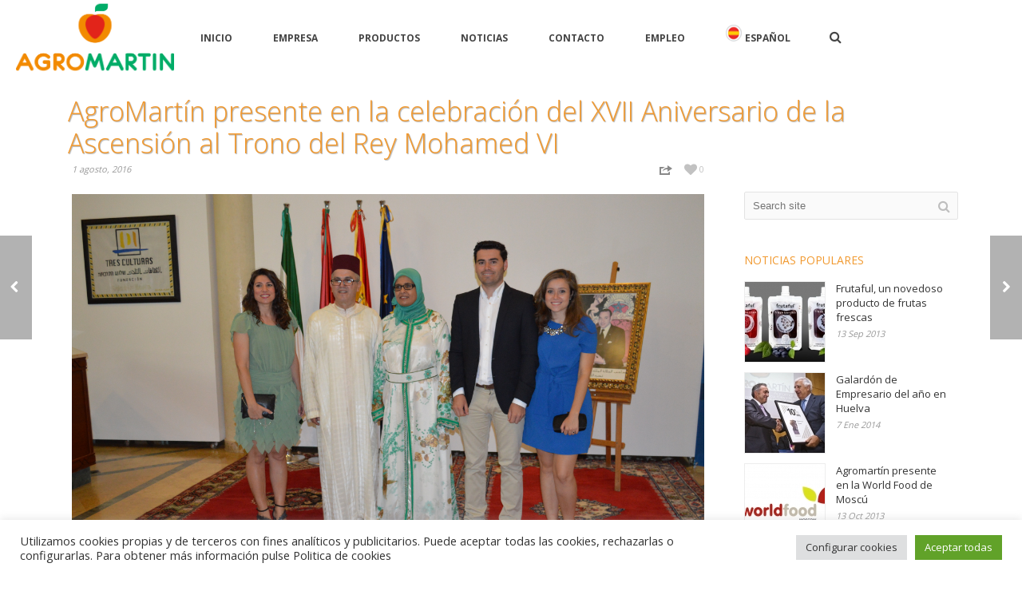

--- FILE ---
content_type: text/html; charset=UTF-8
request_url: https://www.agromartin.com/agromartin-presente-en-la-celebracion-del-xvii-aniversario-de-la-ascension-al-trono-del-rey-mohamed-vi/
body_size: 14479
content:
<!DOCTYPE html>
<!--[if IE 6]>
<html id="ie6"  lang="es-ES">
   <![endif]-->
<!--[if IE 7]>
   <html id="ie7" lang="es-ES">
      <![endif]-->
<!--[if IE 8]>
      <html id="ie8" lang="es-ES">
         <![endif]-->
<!--[if !(IE 6) | !(IE 7) | !(IE 8)  ]>
         <html lang="es-ES">
            <![endif]-->
            
<html>
    <head>
        <meta charset="UTF-8" />
        <meta name="Theme Version" content="3.1" />
        <meta name="Child Theme" content="false" />
        <meta name="viewport" content="width=device-width, initial-scale=1.0, minimum-scale=1.0, maximum-scale=1.0, user-scalable=0" />
        <title>AgroMartin | Productores de fresa en Lepe Huelva  | AgroMartín presente en la celebración del XVII Aniversario de la Ascensión al Trono del Rey Mohamed VI</title>

<link rel="stylesheet" href="https://www.agromartin.com/wp-content/plugins/sitepress-multilingual-cms/res/css/language-selector.css?v=2.7.1" type="text/css" media="all" />
                  <link rel="shortcut icon" href="https://www.agromartin.com/wp-content/uploads/2021/02/favicon.png"  />
                        <link rel="apple-touch-icon-precomposed" href="https://www.agromartin.com/wp-content/uploads/2021/02/favicon.png">
                        <link rel="apple-touch-icon-precomposed" sizes="114x114" href="https://www.agromartin.com/wp-content/uploads/2021/02/favicon.png">
                        <link rel="apple-touch-icon-precomposed" sizes="72x72" href="https://www.agromartin.com/wp-content/uploads/2021/02/favicon.png">
                        <link rel="apple-touch-icon-precomposed" sizes="144x144" href="https://www.agromartin.com/wp-content/uploads/2021/02/favicon.png">
                <link rel="alternate" type="application/rss+xml" title="AgroMartin | Productores de fresa en Lepe Huelva RSS Feed" href="https://www.agromartin.com/feed/">
        <link rel="alternate" type="application/atom+xml" title="AgroMartin | Productores de fresa en Lepe Huelva Atom Feed" href="https://www.agromartin.com/feed/atom/">
        <link rel="pingback" href="https://www.agromartin.com/xmlrpc.php">
         <!--[if lt IE 9]>
         <script src="https://www.agromartin.com/wp-content/themes/jupiter/js/html5shiv.js" type="text/javascript"></script>
         <![endif]-->
         <!--[if IE 7 ]>
               <link href="https://www.agromartin.com/wp-content/themes/jupiter/stylesheet/css/ie7.css" media="screen" rel="stylesheet" type="text/css" />
               <![endif]-->
         <!--[if IE 8 ]>
               <link href="https://www.agromartin.com/wp-content/themes/jupiter/stylesheet/css/ie8.css" media="screen" rel="stylesheet" type="text/css" />
         <![endif]-->

                  <script type="text/javascript">
         var mk_header_parallax, mk_responsive_nav_width, mk_header_sticky, mk_header_parallax, mk_banner_parallax, mk_page_parallax, mk_footer_parallax, mk_body_parallax;
          mk_images_dir = "https://www.agromartin.com/wp-content/themes/jupiter/images",
          mk_theme_js_path = "https://www.agromartin.com/wp-content/themes/jupiter/js",
          mk_responsive_nav_width = 1140,
          mk_smooth_scroll = true,
          mk_header_sticky = true;
                    mk_header_parallax = false,
          mk_banner_parallax = false,
          mk_page_parallax = false,
          mk_footer_parallax = false,
          mk_body_parallax = false,
          mk_no_more_posts = "No More Posts";
                   </script>
    <link rel='dns-prefetch' href='//fonts.googleapis.com' />
<link rel='dns-prefetch' href='//s.w.org' />
<link rel="alternate" type="application/rss+xml" title="AgroMartin | Productores de fresa en Lepe Huelva &raquo; Feed" href="https://www.agromartin.com/feed/" />
<link rel="alternate" type="application/rss+xml" title="AgroMartin | Productores de fresa en Lepe Huelva &raquo; RSS de los comentarios" href="https://www.agromartin.com/comments/feed/" />
<link rel="alternate" type="application/rss+xml" title="AgroMartin | Productores de fresa en Lepe Huelva &raquo; AgroMartín presente en la celebración del XVII Aniversario de la Ascensión al Trono del Rey Mohamed VI RSS de los comentarios" href="https://www.agromartin.com/agromartin-presente-en-la-celebracion-del-xvii-aniversario-de-la-ascension-al-trono-del-rey-mohamed-vi/feed/" />
		<script type="text/javascript">
			window._wpemojiSettings = {"baseUrl":"https:\/\/s.w.org\/images\/core\/emoji\/11\/72x72\/","ext":".png","svgUrl":"https:\/\/s.w.org\/images\/core\/emoji\/11\/svg\/","svgExt":".svg","source":{"concatemoji":"https:\/\/www.agromartin.com\/wp-includes\/js\/wp-emoji-release.min.js"}};
			!function(e,a,t){var n,r,o,i=a.createElement("canvas"),p=i.getContext&&i.getContext("2d");function s(e,t){var a=String.fromCharCode;p.clearRect(0,0,i.width,i.height),p.fillText(a.apply(this,e),0,0);e=i.toDataURL();return p.clearRect(0,0,i.width,i.height),p.fillText(a.apply(this,t),0,0),e===i.toDataURL()}function c(e){var t=a.createElement("script");t.src=e,t.defer=t.type="text/javascript",a.getElementsByTagName("head")[0].appendChild(t)}for(o=Array("flag","emoji"),t.supports={everything:!0,everythingExceptFlag:!0},r=0;r<o.length;r++)t.supports[o[r]]=function(e){if(!p||!p.fillText)return!1;switch(p.textBaseline="top",p.font="600 32px Arial",e){case"flag":return s([55356,56826,55356,56819],[55356,56826,8203,55356,56819])?!1:!s([55356,57332,56128,56423,56128,56418,56128,56421,56128,56430,56128,56423,56128,56447],[55356,57332,8203,56128,56423,8203,56128,56418,8203,56128,56421,8203,56128,56430,8203,56128,56423,8203,56128,56447]);case"emoji":return!s([55358,56760,9792,65039],[55358,56760,8203,9792,65039])}return!1}(o[r]),t.supports.everything=t.supports.everything&&t.supports[o[r]],"flag"!==o[r]&&(t.supports.everythingExceptFlag=t.supports.everythingExceptFlag&&t.supports[o[r]]);t.supports.everythingExceptFlag=t.supports.everythingExceptFlag&&!t.supports.flag,t.DOMReady=!1,t.readyCallback=function(){t.DOMReady=!0},t.supports.everything||(n=function(){t.readyCallback()},a.addEventListener?(a.addEventListener("DOMContentLoaded",n,!1),e.addEventListener("load",n,!1)):(e.attachEvent("onload",n),a.attachEvent("onreadystatechange",function(){"complete"===a.readyState&&t.readyCallback()})),(n=t.source||{}).concatemoji?c(n.concatemoji):n.wpemoji&&n.twemoji&&(c(n.twemoji),c(n.wpemoji)))}(window,document,window._wpemojiSettings);
		</script>
		<style type="text/css">
img.wp-smiley,
img.emoji {
	display: inline !important;
	border: none !important;
	box-shadow: none !important;
	height: 1em !important;
	width: 1em !important;
	margin: 0 .07em !important;
	vertical-align: -0.1em !important;
	background: none !important;
	padding: 0 !important;
}
</style>
<link rel='stylesheet' id='wpml-cms-nav-css-css'  href='https://www.agromartin.com/wp-content/plugins/wpml-cms-nav/res/css/navigation.css' type='text/css' media='all' />
<link rel='stylesheet' id='cms-navigation-style-base-css'  href='https://www.agromartin.com/wp-content/plugins/wpml-cms-nav/res/css/cms-navigation-base.css' type='text/css' media='screen' />
<link rel='stylesheet' id='cms-navigation-style-css'  href='https://www.agromartin.com/wp-content/plugins/wpml-cms-nav/res/css/cms-navigation.css' type='text/css' media='screen' />
<link rel='stylesheet' id='mk-style-css'  href='https://www.agromartin.com/wp-content/themes/jupiter/style.css' type='text/css' media='all' />
<link rel='stylesheet' id='google-font-api-special-1-css'  href='//fonts.googleapis.com/css?family=Open+Sans%3A400%2C300%2C600%2C700%2C800' type='text/css' media='all' />
<link rel='stylesheet' id='google-font-api-special-2-css'  href='//fonts.googleapis.com/css?family=Raleway&#038;subset=+latin%2Clatin-ext' type='text/css' media='all' />
<link rel='stylesheet' id='layerslider_css-css'  href='https://www.agromartin.com/wp-content/plugins/LayerSlider/css/layerslider.css' type='text/css' media='all' />
<link rel='stylesheet' id='contact-form-7-css'  href='https://www.agromartin.com/wp-content/plugins/contact-form-7/includes/css/styles.css' type='text/css' media='all' />
<link rel='stylesheet' id='cookie-law-info-css'  href='https://www.agromartin.com/wp-content/plugins/cookie-law-info/public/css/cookie-law-info-public.css' type='text/css' media='all' />
<link rel='stylesheet' id='cookie-law-info-gdpr-css'  href='https://www.agromartin.com/wp-content/plugins/cookie-law-info/public/css/cookie-law-info-gdpr.css' type='text/css' media='all' />
<link rel='stylesheet' id='rs-settings-css'  href='https://www.agromartin.com/wp-content/plugins/revslider/rs-plugin/css/settings.css?rev=4.0.5' type='text/css' media='all' />
<link rel='stylesheet' id='rs-captions-css'  href='https://www.agromartin.com/wp-content/plugins/revslider/rs-plugin/css/dynamic-captions.css?rev=4.0.5' type='text/css' media='all' />
<link rel='stylesheet' id='rs-plugin-static-css'  href='https://www.agromartin.com/wp-content/plugins/revslider/rs-plugin/css/static-captions.css?rev=4.0.5' type='text/css' media='all' />
<script type='text/javascript' src='https://www.agromartin.com/wp-includes/js/jquery/jquery.js'></script>
<script type='text/javascript' src='https://www.agromartin.com/wp-includes/js/jquery/jquery-migrate.min.js'></script>
<script type='text/javascript' src='https://www.agromartin.com/wp-content/plugins/LayerSlider/js/layerslider.kreaturamedia.jquery.js'></script>
<script type='text/javascript' src='https://www.agromartin.com/wp-content/plugins/LayerSlider/js/jquery-easing-1.3.js'></script>
<script type='text/javascript' src='https://www.agromartin.com/wp-content/plugins/LayerSlider/js/jquerytransit.js'></script>
<script type='text/javascript' src='https://www.agromartin.com/wp-content/plugins/LayerSlider/js/layerslider.transitions.js'></script>
<script type='text/javascript'>
/* <![CDATA[ */
var Cli_Data = {"nn_cookie_ids":[],"cookielist":[],"non_necessary_cookies":[],"ccpaEnabled":"","ccpaRegionBased":"","ccpaBarEnabled":"","strictlyEnabled":["necessary","obligatoire"],"ccpaType":"gdpr","js_blocking":"1","custom_integration":"","triggerDomRefresh":"","secure_cookies":""};
var cli_cookiebar_settings = {"animate_speed_hide":"500","animate_speed_show":"500","background":"#FFF","border":"#b1a6a6c2","border_on":"","button_1_button_colour":"#61a229","button_1_button_hover":"#4e8221","button_1_link_colour":"#fff","button_1_as_button":"1","button_1_new_win":"","button_2_button_colour":"#333","button_2_button_hover":"#292929","button_2_link_colour":"#444","button_2_as_button":"","button_2_hidebar":"","button_3_button_colour":"#dedfe0","button_3_button_hover":"#b2b2b3","button_3_link_colour":"#333333","button_3_as_button":"1","button_3_new_win":"","button_4_button_colour":"#dedfe0","button_4_button_hover":"#b2b2b3","button_4_link_colour":"#333333","button_4_as_button":"1","button_7_button_colour":"#61a229","button_7_button_hover":"#4e8221","button_7_link_colour":"#fff","button_7_as_button":"1","button_7_new_win":"","font_family":"inherit","header_fix":"","notify_animate_hide":"1","notify_animate_show":"","notify_div_id":"#cookie-law-info-bar","notify_position_horizontal":"right","notify_position_vertical":"bottom","scroll_close":"","scroll_close_reload":"","accept_close_reload":"","reject_close_reload":"","showagain_tab":"","showagain_background":"#fff","showagain_border":"#000","showagain_div_id":"#cookie-law-info-again","showagain_x_position":"100px","text":"#333333","show_once_yn":"","show_once":"10000","logging_on":"","as_popup":"","popup_overlay":"1","bar_heading_text":"","cookie_bar_as":"banner","popup_showagain_position":"bottom-right","widget_position":"left"};
var log_object = {"ajax_url":"https:\/\/www.agromartin.com\/wp-admin\/admin-ajax.php"};
/* ]]> */
</script>
<script type='text/javascript' src='https://www.agromartin.com/wp-content/plugins/cookie-law-info/public/js/cookie-law-info-public.js'></script>
<script type='text/javascript' src='https://www.agromartin.com/wp-content/plugins/revslider/rs-plugin/js/jquery.themepunch.plugins.min.js?rev=4.0.5'></script>
<script type='text/javascript' src='https://www.agromartin.com/wp-content/plugins/revslider/rs-plugin/js/jquery.themepunch.revolution.min.js?rev=4.0.5'></script>
<link rel='https://api.w.org/' href='https://www.agromartin.com/wp-json/' />
<link rel="EditURI" type="application/rsd+xml" title="RSD" href="https://www.agromartin.com/xmlrpc.php?rsd" />
<link rel="wlwmanifest" type="application/wlwmanifest+xml" href="https://www.agromartin.com/wp-includes/wlwmanifest.xml" /> 
<link rel='prev' title='FORMACIÓN PARA LA INTEGRACIÓN' href='https://www.agromartin.com/formacion-para-la-integracion/' />
<link rel='next' title='AGROMARTÍN RECIBE LA VISITA DE UPA' href='https://www.agromartin.com/agromartin-recibe-la-visita-de-upa/' />
<meta name="generator" content="WordPress 4.9.28" />
<link rel='shortlink' href='https://www.agromartin.com/?p=1285' />
<link rel="alternate" type="application/json+oembed" href="https://www.agromartin.com/wp-json/oembed/1.0/embed?url=https%3A%2F%2Fwww.agromartin.com%2Fagromartin-presente-en-la-celebracion-del-xvii-aniversario-de-la-ascension-al-trono-del-rey-mohamed-vi%2F" />
<link rel="alternate" type="text/xml+oembed" href="https://www.agromartin.com/wp-json/oembed/1.0/embed?url=https%3A%2F%2Fwww.agromartin.com%2Fagromartin-presente-en-la-celebracion-del-xvii-aniversario-de-la-ascension-al-trono-del-rey-mohamed-vi%2F&#038;format=xml" />
<script type="text/javascript">var icl_lang = 'es';var icl_home = 'https://www.agromartin.com/';</script>
<script type="text/javascript" src="https://www.agromartin.com/wp-content/plugins/sitepress-multilingual-cms/res/js/sitepress.js"></script>
<meta name="generator" content="WPML ver:2.7.1 stt:2,1;0" />
<meta name="generator" content="Powered by Visual Composer Website Builder - fast and easy-to-use drag and drop visual editor for WordPress."/><noscript><style>.vce-row-container .vcv-lozad {display: none}</style></noscript><script type="text/javascript">var ajaxurl = "https://www.agromartin.com/wp-admin/admin-ajax.php"</script><meta property="og:image" content="https://www.agromartin.com/wp-content/uploads/2016/08/DSC_0089-2.jpg"/>
<meta property="og:url" content="https://www.agromartin.com/agromartin-presente-en-la-celebracion-del-xvii-aniversario-de-la-ascension-al-trono-del-rey-mohamed-vi/"/>
<meta property="og:title" content="AgroMartín presente en la celebración del XVII Aniversario de la Ascensión al Trono del Rey Mohamed VI"/>
<link rel="icon" href="https://www.agromartin.com/wp-content/uploads/2021/02/cropped-favicon-32x32.png" sizes="32x32" />
<link rel="icon" href="https://www.agromartin.com/wp-content/uploads/2021/02/cropped-favicon-192x192.png" sizes="192x192" />
<link rel="apple-touch-icon-precomposed" href="https://www.agromartin.com/wp-content/uploads/2021/02/cropped-favicon-180x180.png" />
<meta name="msapplication-TileImage" content="https://www.agromartin.com/wp-content/uploads/2021/02/cropped-favicon-270x270.png" />
    <style type="text/css">
         body {font-family: Open Sans }.mk-process-title {font-family: Raleway }body{font-size: 13px;color: #252525;font-weight: normal;line-height: 22px;background-color:#fff; }#mk-header {border-bottom-color: !important;}#mk-boxed-layout {  -webkit-box-shadow: 0 0 0px rgba(0, 0, 0, 0);  -moz-box-shadow: 0 0 0px rgba(0, 0, 0, 0);  box-shadow: 0 0 0px rgba(0, 0, 0, 0);}.mk-header-inner {border-bottom-color: !important;} .mk-header-toolbar{border-bottom-color:;}.mk-boxed-enabled #mk-boxed-layout, .mk-boxed-enabled #mk-boxed-layout .mk-header-inner.mk-fixed {max-width: 1200px;}.mk-boxed-enabled #mk-boxed-layout .mk-header-inner.mk-fixed, .mk-boxed-enabled #mk-boxed-layout .classic-style-nav .mk-header-nav-container.mk-fixed {width: 1200px !important;left:auto !important;}p {font-size: 13px;color: #252525;}a {color: #333333;}a:hover {color: #f1992f;}#theme-page strong {color: #f1992f;}.mk-header-bg{background-color:#fff; }.mk-uc-header{  }#theme-page {background-color:#fff; }.mk-tabs-panes,.mk-news-tab .mk-tabs-tabs li.ui-tabs-active a,.mk-divider .divider-go-top,.ajax-container {background-color: #fff;}#mk-footer {background-color:#1a1a1a; }.mk-header-bg {  -webkit-opacity: 1;  -moz-opacity: 1;  -o-opacity: 1;  opacity: 1;}.mk-fixed .mk-header-bg {  -webkit-opacity: 0.95;  -moz-opacity: 0.95;  -o-opacity: 0.95;  opacity: 0.95;}.modern-style-nav .mk-header-inner .main-navigation-ul > li > a, .modern-style-nav .mk-header-inner .mk-header-start-tour,.mk-header-inner #mk-header-search,.modern-style-nav .mk-header-inner,.modern-style-nav .mk-search-trigger {height: 90px;line-height:90px;}.mk-header-nav-container {text-align:center;}@media handheld, only screen and (max-width: 1140px){.mk-header-nav-container {width: auto !important;display:none;}.mk-header-tagline, .mk-header-date, .mk-header-start-tour,.mk-header-checkout,.mk-header-login,.mk-header-signup,#mk-header-searchform {display: none !important;}#mk-toolbar-navigation,#mk-header-social,#mk-header-search,.mk-language-nav {float: none !important;display: block !important;margin-left: 0 !important;}.mk-header-inner #mk-header-search {display:none !important;}#mk-header-search {padding-bottom: 10px !important;}#mk-header-searchform span .text-input {width: 100% !important;}#mk-responsive-nav {background-color:#ffffff !important;}.mk-mega-icon {display:none !important;}.mk-header-nav-container #mk-responsive-nav {visibility: hidden;}.mk-responsive .mk-header-nav-container #mk-main-navigation {visibility: visible;}.classic-style-nav .header-logo .center-logo{    text-align: right !important; } .classic-style-nav .header-logo .center-logo a{    margin: 0 !important; }.header-logo {    height: 90px !important;}.mk-header-inner{padding-top:0 !important}.header-logo{position:relative !important;right:auto !important;left:auto !important;float:left !important;margin-left:10px;text-align:left}#mk-responsive-nav li ul li .megamenu-title:hover, #mk-responsive-nav li ul li .megamenu-title, #mk-responsive-nav li a, #mk-responsive-nav li ul li a:hover {  color:#444444 !important;}.mk-header-bg{zoom:1 !important;filter:alpha(opacity=100) !important;opacity:1 !important}.mk-header-toolbar{padding:0 10px}.mk-header-date{margin-left:0 !important}.mk-nav-responsive-link{cursor:pointer;display:block !important; padding:14px 16px;position:absolute;right:20px;top:50%;margin-top:-19px;z-index:12;line-height:8px;border:1px solid rgba(255,255,255,0.5);background-color:rgba(0,0,0,0.3)}.mk-nav-responsive-link i{font-size:16px;line-height:8px;color:#fff}.mk-nav-responsive-link:hover{background-color:rgba(0,0,0,0.3)}.mk-header-nav-container{height:100%;z-index:200}#mk-main-navigation{position:relative;z-index:2}.mk_megamenu_columns_2, .mk_megamenu_columns_3, .mk_megamenu_columns_4, .mk_megamenu_columns_5, .mk_megamenu_columns_6 {width:100% !important}.shopping-cart-header {margin:0 20px 0 0 !important;}.mk-header-right {right:95px !important;}}.classic-style-nav .header-logo {    height: 90px !important;}.classic-style-nav .mk-header-inner {line-height:90px;padding-top:90px;}.mk-header-start-tour {font-size: 14px;color: #333333;}.mk-header-start-tour:hover{color: #333333;}.mk-header-toolbar {background-color: #ffffff;}#mk-toolbar-navigation ul li a, .mk-language-nav > a, .mk-header-login .mk-login-link, .mk-subscribe-link, .mk-checkout-btn,.mk-header-tagline a,.header-toolbar-contact a,#mk-toolbar-navigation ul li a:hover, .mk-language-nav > a:hover, .mk-header-login .mk-login-link:hover, .mk-subscribe-link:hover, .mk-checkout-btn:hover,.mk-header-tagline a:hover {color:#999999;}#mk-toolbar-navigation ul li a {border-right:1px solid #999999;}.mk-header-tagline, .header-toolbar-contact, .mk-header-date {color:#999999;}#mk-header-social a i {color:#999999;}#theme-page h1{font-size: 36px;color: #393836;font-weight: bold;text-transform: uppercase;}#theme-page h2{font-size: 30px;color: #393836;font-weight: bold;text-transform: uppercase;}#theme-page h3{font-size: 24px;color: #393836;font-weight: bold;text-transform: uppercase;}#theme-page h4{font-size: 18px;color: #393836;font-weight: bold;text-transform: uppercase;}#theme-page h5{font-size: 16px;color: #393836;font-weight: bold;text-transform: uppercase;}#theme-page h6{font-size: 14px;color: #393836;font-weight: normal;text-transform: uppercase;}.mk-fancy-title.pattern-style span, .mk-portfolio-view-all, .mk-woo-view-all, .mk-blog-view-all  {background-color: #fff;}#mk-sidebar, #mk-sidebar p{font-size: 12px;color: #666666;font-weight: normal;}#mk-sidebar .widgettitle {text-transform: uppercase;font-size: 14px;color: #333333;font-weight: bolder;}#mk-sidebar .widgettitle a {color: #333333;}#mk-sidebar .widget a{color: #333333;}#mk-footer, #mk-footer p  {font-size: 12px;color: #808080;font-weight: normal;}#mk-footer .widgettitle {text-transform: uppercase;font-size: 14px;color: #ffffff;font-weight: 800;}#mk-footer .widgettitle a {color: #ffffff;}#mk-footer .widget a{color: #999999;}#sub-footer {background-color: #202020;}#mk-header {background-color:#ffffff; }.page-introduce-title {font-size: 34px;color: #ffffff;text-transform: none;font-weight: lighter;}.page-introduce-subtitle {font-size: 14px;line-height: 100%;color: #ffffff;font-size: 14px;text-transform: none;}.mk-flexsldier-slideshow {background-color: ;}.mk-icarousel-slideshow {background-color: ;}.mk-classic-nav-bg {background-color:#fff; }.mk-header-nav-container {background-color: ;}.main-navigation-ul > li > a, #mk-responsive-nav .mk-nav-arrow {color: #444444;background-color: ;font-size: 12px;font-weight: bold;padding-right:25px;padding-left:25px;}.mk-search-trigger, .shoping-cart-link i {color: #444444;}#mk-header-searchform .text-input {background-color: !important;color: #c7c7c7;}#mk-header-searchform span i {color: #c7c7c7;}#mk-header-searchform .text-input::-webkit-input-placeholder {color: #c7c7c7;}#mk-header-searchform .text-input:-ms-input-placeholder {color: #c7c7c7;} #mk-header-searchform .text-input:-moz-placeholder {color: #c7c7c7;}.main-navigation-ul li > a:hover,.main-navigation-ul li:hover > a,.main-navigation-ul li.current-menu-item > a,.main-navigation-ul li.current-menu-ancestor > a{background-color: #ffffff;background-color: rgba(255,255,255,0);color: #f1992f;}.mk-search-trigger:hover {color: #f1992f;}.main-navigation-ul > li:hover > a,.main-navigation-ul > li.current-menu-item > a,.main-navigation-ul > li.current-menu-ancestor > a {border-top-color:#f1992f;}.main-navigation-ul li .sub {  border-top:3px solid #f1992f;}#mk-main-navigation ul li ul  {background-color: #ffffff;}#mk-main-navigation ul li ul li a {color: #444444;}#mk-main-navigation ul li ul li a:hover {color: #f1992f !important;}.main-navigation-ul li ul li a:hover,.main-navigation-ul li ul li:hover > a,.main-navigation-ul ul li a:hover,.main-navigation-ul ul li:hover > a,.main-navigation-ul ul li.current-menu-item > a {background-color:#f5f5f5 !important;  color: #f1992f !important;}.mk-grid{max-width: 1140px;}.mk-header-nav-container, .mk-classic-menu-wrapper {width: 1140px;}.theme-page-wrapper #mk-sidebar.mk-builtin {width: 27%;}.theme-page-wrapper.right-layout .theme-content, .theme-page-wrapper.left-layout .theme-content {width: 73%;}@media handheld, only screen and (max-width: 960px){.theme-page-wrapper .theme-content {width: 100% !important;float: none !important;}.theme-page-wrapper {padding-right:20px !important;padding-left: 20px !important;}.theme-page-wrapper .theme-content {padding:0px !important;}.theme-page-wrapper #mk-sidebar  {width: 100% !important;float: none !important;padding: 0 !important;}.theme-page-wrapper #mk-sidebar .sidebar-wrapper {padding:20px 0 !important;}}.comment-reply a,.mk-tabs .mk-tabs-tabs li.ui-tabs-active a > i,.mk-toggle .mk-toggle-title.active-toggle:before,.introduce-simple-title,.rating-star .rated,.mk-accordion.fancy-style .mk-accordion-tab.current:before,.mk-testimonial-author,.modern-style .mk-testimonial-company,#wp-calendar td#today,.mk-tweet-list a,.widget_testimonials .testimonial-slider .testimonial-author,.news-full-without-image .news-categories span,.news-half-without-image .news-categories span,.news-fourth-without-image .news-categories span,.mk-read-more,.news-single-social li a,.portfolio-widget-cats,.portfolio-carousel-cats,.blog-showcase-more,.simple-style .mk-employee-item:hover .team-member-position, .mk-readmore, .about-author-name,.filter-portfolio li a:hover,.mk-portfolio-classic-item .portfolio-categories a,.register-login-links a:hover,#mk-language-navigation ul li a:hover, #mk-language-navigation ul li.current-menu-item > a,.not-found-subtitle,.mk-mini-callout a,.mk-quick-contact-wrapper h4,.search-loop-meta a,.new-tab-readmore,.mk-news-tab .mk-tabs-tabs li.ui-tabs-active a,.mk-tooltip,.mk-search-permnalink,.divider-go-top:hover,.widget-sub-navigation ul li a:hover,.mk-toggle-title.active-toggle i,.mk-accordion-tab.current i,.monocolor.pricing-table .pricing-price span,#mk-footer .widget_posts_lists ul li .post-list-meta time,.mk-footer-tweets .tweet-username,.quantity .plus:hover,.quantity .minus:hover,.mk-woo-tabs .mk-tabs-tabs li.ui-state-active a,.product .add_to_cart_button i,.blog-modern-comment:hover, .blog-modern-share:hover,.mk-tabs.simple-style .mk-tabs-tabs li.ui-tabs-active a{color: #f1992f !important;}#mk-sidebar .widget a:hover, #mk-footer .widget a:hover {color: #f1992f;}.image-hover-overlay,.newspaper-portfolio,.single-post-tags a:hover,.similar-posts-wrapper .post-thumbnail:hover > .overlay-pattern,.portfolio-logo-section,.post-list-document .post-type-thumb:hover,#cboxTitle,#cboxPrevious,#cboxNext,#cboxClose,.comment-form-button, .mk-dropcaps.fancy-style,.mk-image-overlay,.pinterest-item-overlay,.news-full-with-image .news-categories span,.news-half-with-image .news-categories span,.news-fourth-with-image .news-categories span,.widget-portfolio-overlay,.portfolio-carousel-overlay,.blog-carousel-overlay,.mk-classic-comments span,.mk-similiar-overlay,.mk-skin-button,.mk-flex-caption .flex-desc span,.mk-icon-box .mk-icon-wrapper i:hover,.mk-quick-contact-link:hover,.quick-contact-active.mk-quick-contact-link,.mk-fancy-table th,.mk-tooltip .tooltip-text,.mk-tooltip .tooltip-text:after,.wpcf7-submit,.ui-slider-handle,.widget_price_filter .ui-slider-range,.shop-skin-btn,#review_form_wrapper input[type=submit],#mk-nav-search-wrapper form i:hover,form.ajax-search-complete i,.blog-modern-btn,.shoping-cart-link span,.showcase-blog-overlay {background-color: #f1992f !important;}::-webkit-selection{background-color: #f1992f;color:#fff;}::-moz-selection{background-color: #f1992f;color:#fff;}::selection{background-color: #f1992f;color:#fff;}.mk-testimonial-image img,.testimonial-author-image,  .mk-circle-image span {-webkit-box-shadow:0 0 0 1px #f1992f;-moz-box-shadow:0 0 0 1px #f1992f;box-shadow:0 0 0 1px #f1992f;}.mk-blockquote.line-style,.bypostauthor .comment-content,.bypostauthor .comment-content:after,.mk-tabs.simple-style .mk-tabs-tabs li.ui-tabs-active a {border-color: #f1992f !important;}.news-full-with-image .news-categories span,.news-half-with-image .news-categories span,.news-fourth-with-image .news-categories span,.mk-flex-caption .flex-desc span {box-shadow: 8px 0 0 #f1992f, -8px 0 0 #f1992f;}.monocolor.pricing-table .pricing-cols .pricing-col.featured-plan {border:1px solid #f1992f;}.mk-skin-button.three-dimension, .wpcf7-submit {box-shadow: 0px 3px 0px 0px #c17a26;}.mk-skin-button.three-dimension:active, .wpcf7-submit:active {box-shadow: 0px 1px 0px 0px #c17a26;}.mk-footer-copyright, #mk-footer-navigation li a {color: #ffffff;}.mk-woocommerce-main-image img:hover, .mk-single-thumbnails img:hover {border:1px solid #f1992f !important;}.product-loading-icon {background-color:rgba(241,153,47,0.6);}@media handheld, only screen and (max-width: 1140px){.mk-go-top, .mk-quick-contact-wrapper {bottom:70px !important;} }.header-logo img{    //padding-bottom:10px !important;    //padding-top:10px !important;}#text-3 .imagen_pie img {    width: 158px!important;    padding-top: 0px !important;}    </style> 
    </head>

<body data-rsssl=1 class="post-template-default single single-post postid-1285 single-format-standard  main-nav-align-center vcwb">

<div id="mk-boxed-layout">
<header id="mk-header" data-height="90" data-sticky-height="55" class="modern-style-nav mk-background-stretch mk-video-holder">
  
<!-- End Header Toolbae -->


<div class="mk-header-inner">
  <div class="mk-header-bg "></div>
  <div class="mk-header-right">
	
	
	
		
    
      </div>
    <div data-megawidth="1140" class="mk-header-nav-container modern-style mk-mega-nav">
  <nav id="mk-main-navigation" class="main_menu"><ul id="menu-principal" class="main-navigation-ul"><li id="menu-item-7" class="menu-item menu-item-type-post_type menu-item-object-page menu-item-home"><a href="https://www.agromartin.com/">Inicio</a></li>
<li id="menu-item-14" class="menu-item menu-item-type-custom menu-item-object-custom menu-item-has-children"><a>Empresa</a>
<ul class="sub-menu ">
	<li id="menu-item-17" class="menu-item menu-item-type-post_type menu-item-object-page"><a href="https://www.agromartin.com/agromartin/">Agromartín</a></li>
	<li id="menu-item-20" class="menu-item menu-item-type-post_type menu-item-object-page"><a href="https://www.agromartin.com/sector/">Sector</a></li>
	<li id="menu-item-23" class="menu-item menu-item-type-post_type menu-item-object-page"><a href="https://www.agromartin.com/certificados/">Certificados</a></li>
	<li id="menu-item-26" class="menu-item menu-item-type-post_type menu-item-object-page"><a href="https://www.agromartin.com/premios/">Premios</a></li>
	<li id="menu-item-29" class="menu-item menu-item-type-post_type menu-item-object-page"><a href="https://www.agromartin.com/obra-social/">Obra Social</a></li>
	<li id="menu-item-11322" class="menu-item menu-item-type-post_type menu-item-object-page"><a href="https://www.agromartin.com/innovacion/">Innovación</a></li>
	<li id="menu-item-9391" class="menu-item menu-item-type-post_type menu-item-object-page"><a href="https://www.agromartin.com/canal-etico/">Canal Ético</a></li>
</ul>
</li>
<li id="menu-item-32" class="menu-item menu-item-type-post_type menu-item-object-page"><a href="https://www.agromartin.com/productos/">Productos</a></li>
<li id="menu-item-35" class="menu-item menu-item-type-post_type menu-item-object-page"><a href="https://www.agromartin.com/noticias/">Noticias</a></li>
<li id="menu-item-38" class="menu-item menu-item-type-post_type menu-item-object-page"><a href="https://www.agromartin.com/contacto/">Contacto</a></li>
<li id="menu-item-1563" class="menu-item menu-item-type-post_type menu-item-object-page"><a href="https://www.agromartin.com/empleo/">Empleo</a></li>
<li class="menu-item menu-item-language menu-item-language-current"><a href="#" onclick="return false"><img class="iclflag" src="https://www.agromartin.com/wp-content/uploads/flags/ico_spanish.png" width="18" height="12" alt="Español" />Español</a></li></ul></nav>   
		<div class="main-nav-side-search">

			<a class="mk-search-trigger mk-toggle-trigger" href="#"><i class="mk-icon-search"></i></a>
		<div id="mk-nav-search-wrapper" class="mk-box-to-trigger">
		      <form method="get" id="mk-header-navside-searchform" action="https://www.agromartin.com">
		        <input type="text" value="" name="s" id="mk-ajax-search-input" />
		        <i class="mk-moon-search-3"><input value="" type="submit" /></i>
		    </form>
  		  </div>
		</div>

		  
  </div>

    <div class="mk-nav-responsive-link"><i class="mk-moon-menu-3"></i></div>
  		<div class="header-logo left-logo">
		    <a href="https://www.agromartin.com/" title="AgroMartin | Productores de fresa en Lepe Huelva"><img alt="AgroMartin | Productores de fresa en Lepe Huelva" src="https://www.agromartin.com/wp-content/uploads/2021/03/logo_agromartin.png" /></a>
		</div>

		  <div class="clearboth"></div>
  <div class="clearboth"></div>
</div>
<div class="mk-header-padding-wrapper"></div>
<div class="clearboth"></div>

<div class="mk-zindex-fix">    
<section id="mk-page-introduce" class="intro-left"><div class="mk-grid"><h1 class="page-introduce-title mk-drop-shadow">AgroMartín presente en la celebración del XVII Aniversario de la Ascensión al Trono del Rey Mohamed VI</h1><div class="clearboth"></div></div></section></div>
<div class="clearboth"></div>
      <form class="responsive-searchform" method="get" style="display:none;" action="https://www.agromartin.com">
        <input type="text" class="text-input" value="" name="s" id="s" placeholder="Search.." />
        <i class="mk-icon-search"><input value="" type="submit" /></i>
    </form>
	</header>

<nav class="mk-blog-pagination mk-loop-next-prev">
<a href="https://www.agromartin.com/agromartin-recibe-la-visita-de-upa/" title="AGROMARTÍN RECIBE LA VISITA DE UPA" class="mk-next-post"><i class="mk-icon-chevron-right"></i></a><a href="https://www.agromartin.com/formacion-para-la-integracion/" title="FORMACIÓN PARA LA INTEGRACIÓN" class="mk-prev-post"><i class="mk-icon-chevron-left"></i></a></nav>

<div id="theme-page">

			

	<div class="theme-page-wrapper mk-blog-single right-layout vc_row-fluid mk-grid row-fluid">
		<div class="theme-content">
		<article id="1285" class="post-1285 post type-post status-publish format-standard has-post-thumbnail hentry category-actualidad">

						<div class="blog-single-meta">
										<time class="mk-post-date" datetime="1 agosto, 2016">
						 1 agosto, 2016  					</time>
								</div>	
			
			<div class="single-social-section">

			<div class="mk-love-holder"><a href="#" class="mk-love-this " id="mk-love-1285"><i class="mk-icon-heart"></i> <span class="mk-love-count">0</span></a></div>	
			<a href="https://www.agromartin.com/agromartin-presente-en-la-celebracion-del-xvii-aniversario-de-la-ascension-al-trono-del-rey-mohamed-vi/#comments" class="blog-modern-comment"><i class="mk-moon-bubble-9"></i><span> 0</span></a>

			<div class="blog-share-container">
			<div class="blog-single-share mk-toggle-trigger"><i class="mk-moon-share"></i></div>
			<ul class="single-share-box mk-box-to-trigger">
			<li><a class="facebook-share" data-title="AgroMartín presente en la celebración del XVII Aniversario de la Ascensión al Trono del Rey Mohamed VI" data-url="https://www.agromartin.com/agromartin-presente-en-la-celebracion-del-xvii-aniversario-de-la-ascension-al-trono-del-rey-mohamed-vi/" href="#"><i class="mk-jupiter-icon-simple-facebook"></i></a></li>
			<li><a class="twitter-share" data-title="AgroMartín presente en la celebración del XVII Aniversario de la Ascensión al Trono del Rey Mohamed VI" data-url="https://www.agromartin.com/agromartin-presente-en-la-celebracion-del-xvii-aniversario-de-la-ascension-al-trono-del-rey-mohamed-vi/" href="#"><i class="mk-jupiter-icon-simple-twitter"></i></a></li>
			<li><a class="googleplus-share" data-title="AgroMartín presente en la celebración del XVII Aniversario de la Ascensión al Trono del Rey Mohamed VI" data-url="https://www.agromartin.com/agromartin-presente-en-la-celebracion-del-xvii-aniversario-de-la-ascension-al-trono-del-rey-mohamed-vi/" href="#"><i class="mk-jupiter-icon-simple-googleplus"></i></a></li>
			<li><a class="pinterest-share" data-image="https://www.agromartin.com/wp-content/uploads/2016/08/DSC_0089-2.jpg" data-title="AgroMartín presente en la celebración del XVII Aniversario de la Ascensión al Trono del Rey Mohamed VI" data-url="https://www.agromartin.com/agromartin-presente-en-la-celebracion-del-xvii-aniversario-de-la-ascension-al-trono-del-rey-mohamed-vi/" href="#"><i class="mk-jupiter-icon-simple-pinterest"></i></a></li>
			</ul>
			</div>

			
			<div class="clearboth"></div>
			</div>
			<div class="clearboth"></div>
													<div class="single-featured-image">	
                        	<a rel="prettyPhoto[blog-classic]" class="mk-lightbox" href="https://www.agromartin.com/wp-content/uploads/2016/08/DSC_0089-2.jpg">
							<img class="imagen_noticia_principal" alt="AgroMartín presente en la celebración del XVII Aniversario de la Ascensión al Trono del Rey Mohamed VI" title="AgroMartín presente en la celebración del XVII Aniversario de la Ascensión al Trono del Rey Mohamed VI" src="https://www.agromartin.com/wp-content/uploads/2016/08/DSC_0089-2.jpg" height="300" width="832.2" />
                            </a>
						</div>		
						
					
 							

							<div class="clearboth"></div>
							<div class="mk-single-content">
								<p style="text-align: justify">Jose Antonio, Isabel y Victoria Martín, en representación de Agro Martín, tuvieron el honor un año más de acudir a la recepción que el pasado 30 de Julio celebraron el Cónsul General del Reino de Marruecos, el Sr. Farid Wald El Haj, y su esposa con motivo del XVII Aniversario de la Ascensión al Trono de Su Majestad el Rey Mohamed VI.</p>
<p style="text-align: justify">Dicho acto tuvo lugar en el Pabellón Hassan II en la Isla de la Cartuja, en Sevilla.</p>
<p style="text-align: justify">La Fiesta de ascensión al Trono se celebra tradicionalmente en el Palacio Real en Rabat (Marruecos), así como en todos los rincones del país y sus embajadas y consulados de todo el mundo.</p>
<p style="text-align: justify">Para Agro Martín es motivo de orgullo haber recibido nuevamente la invitación para asistir a esta festividad tan importante para el país vecino, poniendo de manifiesto el nivel de implicación de la empresa con la cultura de sus trabajadores.</p>
<p><a href="https://www.agromartin.com/wp-content/uploads/2016/08/DSC_0091-2.jpg"><img class="aligncenter size-medium wp-image-1287" src="https://www.agromartin.com/wp-content/uploads/2016/08/DSC_0091-2-300x231.jpg" alt="DSC_0091-2" width="300" height="231" srcset="https://www.agromartin.com/wp-content/uploads/2016/08/DSC_0091-2-300x231.jpg 300w, https://www.agromartin.com/wp-content/uploads/2016/08/DSC_0091-2-1024x787.jpg 1024w" sizes="(max-width: 300px) 100vw, 300px" /></a></p>
							</div>
							
							<div class="single-post-tags">
															</div>
							<div class="single-back-top">
								<a href="#"><i class="mk-icon-chevron-up"></i>Volver arriba</a>	
							</div>




										


						<section class="blog-similar-posts"><div class="similar-post-title">Noticias recientes</div><ul class="three-cols"><li><div class="similar-post-holder"><a class="mk-similiar-thumbnail" href="https://www.agromartin.com/laura-garcia-caro-embajadora-de-plus-berries-se-proclama-subcampeona-de-espana-de-20-km-marcha/" title="Laura García-Caro, embajadora de Plus Berries, se proclama subcampeona de España de 20 Km marcha."><img src="https://www.agromartin.com/wp-content/uploads/thumb-cache/417458474_938700001591765_3509022603490282441_n-f95b187dc14e7032d36da2fab91f8295-277.4x237.4-100-crop.jpg" alt="Laura García-Caro, embajadora de Plus Berries, se proclama subcampeona de España de 20 Km marcha." /></a><a href="https://www.agromartin.com/laura-garcia-caro-embajadora-de-plus-berries-se-proclama-subcampeona-de-espana-de-20-km-marcha/" class="mk-similiar-title">Laura García-Caro, embajadora de Plus Berries, se proclama subcampeona de España de 20 Km marcha.</a></div></li><li><div class="similar-post-holder"><a class="mk-similiar-thumbnail" href="https://www.agromartin.com/abrimos-nuestro-plazo-de-seleccion-para-los-colegios-que-deseen-participar-en-nuestra-campana-infantil-las-super-berries-2/" title="Abrimos nuestro plazo de selección para los colegios que deseen participar en nuestra campaña infantil. Las Super Berries."><img src="https://www.agromartin.com/wp-content/uploads/thumb-cache/428354904_930773802384385_2052734802100750086_n-a9e7185212810b23a93171161de8f65e-277.4x237.4-100-crop.jpg" alt="Abrimos nuestro plazo de selección para los colegios que deseen participar en nuestra campaña infantil. Las Super Berries." /></a><a href="https://www.agromartin.com/abrimos-nuestro-plazo-de-seleccion-para-los-colegios-que-deseen-participar-en-nuestra-campana-infantil-las-super-berries-2/" class="mk-similiar-title">Abrimos nuestro plazo de selección para los colegios que deseen participar en nuestra campaña infantil. Las Super Berries.</a></div></li><li><div class="similar-post-holder"><a class="mk-similiar-thumbnail" href="https://www.agromartin.com/la-fresa-candela-pintando-campos-de-alegria/" title="La Fresa Candela: Pintando Campos de Alegría"><img src="https://www.agromartin.com/wp-content/uploads/thumb-cache/411486161_887191263409306_6873136670018477563_n-d56d24198493faf29a6406265b9e30ca-277.4x237.4-100-crop.jpg" alt="La Fresa Candela: Pintando Campos de Alegría" /></a><a href="https://www.agromartin.com/la-fresa-candela-pintando-campos-de-alegria/" class="mk-similiar-title">La Fresa Candela: Pintando Campos de Alegría</a></div></li></ul><div class="clearboth"></div></section>					
						
			</article>
			<div class="clearboth"></div>
			</div>
							<aside id="mk-sidebar" class="mk-builtin">
    <div class="sidebar-wrapper">
    <section id="search-3" class="widget widget_search"><form class="mk-searchform" method="get" id="searchform" action="https://www.agromartin.com">
	<i class="mk-icon-remove-sign"></i>
	<input type="text" class="text-input" placeholder="Search site" value="" name="s" id="s" />
	<i class="mk-icon-search"><input value="" type="submit" class="search-button" type="submit" /></i>
</form> </section><section id="popular_posts-3" class="widget widget_posts_lists"><div class="widgettitle">Noticias populares</div>
        <ul>

		
        <li class="post-list-image">
		        <a href="https://www.agromartin.com/frutaful-un-novedoso-producto-de-frutas-frescas/" title="Frutaful, un novedoso producto de frutas frescas" class="post-list-thumb">
        		 <img src="https://www.agromartin.com/wp-content/uploads/thumb-cache/frutaful-951736fe8b55c94b41efe4c73ed96515-100x100-100-crop.jpg" alt="Frutaful, un novedoso producto de frutas frescas" />
		</a>
		        <div class="post-list-info">
        <a href="https://www.agromartin.com/frutaful-un-novedoso-producto-de-frutas-frescas/" class="post-list-title">Frutaful, un novedoso producto de frutas frescas</a>
        <div class="post-list-meta">
	       	       <time datetime="Sep 13">13 Sep 2013</time>
	          	   </div>	
       </div>

       <div class="clearboth"></div>
       </li>
        
        
        <li class="post-list-image">
		        <a href="https://www.agromartin.com/galardon-de-empresario-del-ano-en-huelva/" title="Galardón de Empresario del año en Huelva" class="post-list-thumb">
        		 <img src="https://www.agromartin.com/wp-content/uploads/thumb-cache/158-f310b4bfe3a92af126fa3aa35d94dda4-100x100-100-crop.jpg" alt="Galardón de Empresario del año en Huelva" />
		</a>
		        <div class="post-list-info">
        <a href="https://www.agromartin.com/galardon-de-empresario-del-ano-en-huelva/" class="post-list-title">Galardón de Empresario del año en Huelva</a>
        <div class="post-list-meta">
	       	       <time datetime="Ene 7">7 Ene 2014</time>
	          	   </div>	
       </div>

       <div class="clearboth"></div>
       </li>
        
        
        <li class="post-list-image">
		        <a href="https://www.agromartin.com/agromartin-presente-en-la-world-food-de-moscu/" title="Agromartín presente en la World Food de Moscú" class="post-list-thumb">
        		 <img src="https://www.agromartin.com/wp-content/uploads/thumb-cache/logo_world_food-69e22326581dc90c8a648b0296f8f9f6-100x100-100-crop.jpg" alt="Agromartín presente en la World Food de Moscú" />
		</a>
		        <div class="post-list-info">
        <a href="https://www.agromartin.com/agromartin-presente-en-la-world-food-de-moscu/" class="post-list-title">Agromartín presente en la World Food de Moscú</a>
        <div class="post-list-meta">
	       	       <time datetime="Oct 13">13 Oct 2013</time>
	          	   </div>	
       </div>

       <div class="clearboth"></div>
       </li>
        
        
        </ul>
        </section>    </div>
</aside>			<div class="clearboth"></div>	
		</div>

</div>
<section id="mk-footer" class="">
<div class="footer-wrapper mk-grid">
<div class="mk-padding-wrapper">
			<div class="mk-col-1-3"><section id="text-2" class="widget widget_text">			<div class="textwidget"><div class="imagen_pie"><img src="https://www.agromartin.com/wp-content/uploads/2021/02/logo-pie.png"></div></div>
		</section></div>
			<div class="mk-col-1-3"><section id="contact_info-2" class="widget widget_contact_info">			<ul>
				
						<li><i class="mk-icon-home"></i><span>C/ Fuentes, 56 Lepe (HUELVA)</span></li>			<li><i class="mk-icon-phone"></i><span>0034 959 504 454  </span></li>			<li><i class="mk-icon-print"></i><span>0034 959 504 145</span></li>												</ul>
		</section></div>
<div class="mk-col-1-3"><section id="text-3" class="widget widget_text">			<div class="textwidget"><div class="imagen_pie"><a target="_blank" href="http://www.plusberries.com/"><img src="https://www.agromartin.com/wp-content/uploads/2023/07/logo-plus-berries.png"></a></div></div>
		</section></div>
 


<div class="clearboth"></div>      
</div>
</div>
<div id="sub-footer">
	<div class="mk-grid">
				
    	<span class="mk-footer-copyright">Copyright ©2019 AgroMartín SL. Todos los derechos reservados</span>
    	<nav id="mk-footer-navigation" class="footer_menu"><ul id="menu-footer" class="menu"><li id="menu-item-1625" class="menu-item menu-item-type-post_type menu-item-object-page menu-item-1625"><a href="https://www.agromartin.com/privacidad/">Privacidad</a></li>
<li id="menu-item-1626" class="menu-item menu-item-type-post_type menu-item-object-page menu-item-1626"><a href="https://www.agromartin.com/politica-de-cookies/">Política de cookies</a></li>
<li id="menu-item-2614" class="menu-item menu-item-type-post_type menu-item-object-page menu-item-2614"><a href="https://www.agromartin.com/aviso-legal/">Aviso Legal</a></li>
</ul></nav>	</div>
	<div class="clearboth"></div>

</div>

</section>






		<script type="text/javascript">
		  var _gaq = _gaq || [];
		  _gaq.push(['_setAccount', 'UA-126118135-1']);
		  _gaq.push(['_trackPageview']);

		  (function() {
		    var ga = document.createElement('script'); ga.type = 'text/javascript'; ga.async = true;
		    ga.src = ('https:' == document.location.protocol ? 'https://ssl' : 'http://www') + '.google-analytics.com/ga.js';
		    var s = document.getElementsByTagName('script')[0]; s.parentNode.insertBefore(ga, s);
		  })();

		</script>
		</div>
<a href="#" class="mk-go-top"><i class="mk-icon-chevron-up"></i></a>
	<div class="mk-quick-contact-wrapper">
		<a href="#" class="mk-quick-contact-link"><i class="mk-icon-envelope"></i></a>
		<div id="mk-quick-contact">
			<div class="mk-quick-contact-title">Contáctenos</div>
			<p>No estamos en todo momento. Pero usted puede enviarnos un correo electrónico y nos pondremos en contacto con usted, lo antes posible.</p>
			<form class="mk-contact-form" action="https://www.agromartin.com/wp-content/themes/jupiter/sendmail.php" method="post" novalidate="novalidate">
				<input type="text" placeholder="Your Name" required="required" id="contact_name" name="contact_name" class="text-input" value="" tabindex="701" />
				<input type="email" required="required" placeholder="Your Email" id="contact_email" name="contact_email" class="text-input" value="" tabindex="702"  />
				<textarea placeholder="Type your message..." required="required" id="contact_content" name="contact_content" class="textarea" tabindex="703"></textarea>
	       		<div class="btn-cont"><button type="submit" class="mk-contact-button shop-flat-btn shop-skin-btn" tabindex="704">Send</button></div>
	       		<i class="mk-contact-loading mk-icon-spinner mk-icon-spin"></i>
	       		<i class="mk-contact-success mk-icon-ok-sign"></i>
				<input type="hidden" value="contact@agromartin.com" name="contact_to"/>
			</form>
			<div class="bottom-arrow"></div>
		</div>
	</div>


	<!--googleoff: all--><div id="cookie-law-info-bar"><span><div class="cli-bar-container cli-style-v2"><div class="cli-bar-message">Utilizamos cookies propias y de terceros con fines analíticos y publicitarios. Puede aceptar todas las cookies, rechazarlas o configurarlas. Para obtener más información pulse <a target="_blank" href="https://www.agromartin.com/politica-de-cookies/">Politica de cookies</a></div><div class="cli-bar-btn_container"><a role='button' class="medium cli-plugin-button cli-plugin-main-button cli_settings_button" style="margin:0px 5px 0px 0px">Configurar cookies</a><a id="wt-cli-accept-all-btn" role='button' class="wt-cli-element medium cli-plugin-button wt-cli-accept-all-btn cookie_action_close_header cli_action_button">Aceptar todas</a></div></div></span></div><div id="cookie-law-info-again"><span id="cookie_hdr_showagain">Manage consent</span></div><div class="cli-modal" data-nosnippet="true" id="cliSettingsPopup" tabindex="-1" role="dialog" aria-labelledby="cliSettingsPopup" aria-hidden="true">
  <div class="cli-modal-dialog" role="document">
	<div class="cli-modal-content cli-bar-popup">
		  <button type="button" class="cli-modal-close" id="cliModalClose">
			<svg class="" viewBox="0 0 24 24"><path d="M19 6.41l-1.41-1.41-5.59 5.59-5.59-5.59-1.41 1.41 5.59 5.59-5.59 5.59 1.41 1.41 5.59-5.59 5.59 5.59 1.41-1.41-5.59-5.59z"></path><path d="M0 0h24v24h-24z" fill="none"></path></svg>
			<span class="wt-cli-sr-only">Cerrar</span>
		  </button>
		  <div class="cli-modal-body">
			<div class="cli-container-fluid cli-tab-container">
	<div class="cli-row">
		<div class="cli-col-12 cli-align-items-stretch cli-px-0">
			<div class="cli-privacy-overview">
				<h4>Privacy Overview</h4>				<div class="cli-privacy-content">
					<div class="cli-privacy-content-text">This website uses cookies to improve your experience while you navigate through the website. Out of these, the cookies that are categorized as necessary are stored on your browser as they are essential for the working of basic functionalities of the website. We also use third-party cookies that help us analyze and understand how you use this website. These cookies will be stored in your browser only with your consent. You also have the option to opt-out of these cookies. But opting out of some of these cookies may affect your browsing experience.</div>
				</div>
				<a class="cli-privacy-readmore" role="button"></a>			</div>
		</div>
		<div class="cli-col-12 cli-align-items-stretch cli-px-0 cli-tab-section-container">
												<div class="cli-tab-section">
						<div class="cli-tab-header">
							<a role="button" tabindex="0" class="cli-nav-link cli-settings-mobile" data-target="necessary" data-toggle="cli-toggle-tab">
								Necessary							</a>
															<div class="wt-cli-necessary-checkbox">
									<input type="checkbox" class="cli-user-preference-checkbox"  id="wt-cli-checkbox-necessary" data-id="checkbox-necessary" checked="checked"  />
									<label class="form-check-label" for="wt-cli-checkbox-necessary">Necessary</label>
								</div>
								<span class="cli-necessary-caption">Siempre activado</span>
													</div>
						<div class="cli-tab-content">
							<div class="cli-tab-pane cli-fade" data-id="necessary">
								<div class="wt-cli-cookie-description">
									Necessary cookies are absolutely essential for the website to function properly. These cookies ensure basic functionalities and security features of the website, anonymously.
<table class="cookielawinfo-row-cat-table cookielawinfo-winter"><thead><tr><th class="cookielawinfo-column-1">Cookie</th><th class="cookielawinfo-column-3">Duración</th><th class="cookielawinfo-column-4">Descripción</th></tr></thead><tbody><tr class="cookielawinfo-row"><td class="cookielawinfo-column-1">cookielawinfo-checkbox-analytics</td><td class="cookielawinfo-column-3">11 months</td><td class="cookielawinfo-column-4">This cookie is set by GDPR Cookie Consent plugin. The cookie is used to store the user consent for the cookies in the category "Analytics".</td></tr><tr class="cookielawinfo-row"><td class="cookielawinfo-column-1">cookielawinfo-checkbox-functional</td><td class="cookielawinfo-column-3">11 months</td><td class="cookielawinfo-column-4">The cookie is set by GDPR cookie consent to record the user consent for the cookies in the category "Functional".</td></tr><tr class="cookielawinfo-row"><td class="cookielawinfo-column-1">cookielawinfo-checkbox-necessary</td><td class="cookielawinfo-column-3">11 months</td><td class="cookielawinfo-column-4">This cookie is set by GDPR Cookie Consent plugin. The cookies is used to store the user consent for the cookies in the category "Necessary".</td></tr><tr class="cookielawinfo-row"><td class="cookielawinfo-column-1">cookielawinfo-checkbox-others</td><td class="cookielawinfo-column-3">11 months</td><td class="cookielawinfo-column-4">This cookie is set by GDPR Cookie Consent plugin. The cookie is used to store the user consent for the cookies in the category "Other.</td></tr><tr class="cookielawinfo-row"><td class="cookielawinfo-column-1">cookielawinfo-checkbox-performance</td><td class="cookielawinfo-column-3">11 months</td><td class="cookielawinfo-column-4">This cookie is set by GDPR Cookie Consent plugin. The cookie is used to store the user consent for the cookies in the category "Performance".</td></tr><tr class="cookielawinfo-row"><td class="cookielawinfo-column-1">viewed_cookie_policy</td><td class="cookielawinfo-column-3">11 months</td><td class="cookielawinfo-column-4">The cookie is set by the GDPR Cookie Consent plugin and is used to store whether or not user has consented to the use of cookies. It does not store any personal data.</td></tr></tbody></table>								</div>
							</div>
						</div>
					</div>
																	<div class="cli-tab-section">
						<div class="cli-tab-header">
							<a role="button" tabindex="0" class="cli-nav-link cli-settings-mobile" data-target="functional" data-toggle="cli-toggle-tab">
								Functional							</a>
															<div class="cli-switch">
									<input type="checkbox" id="wt-cli-checkbox-functional" class="cli-user-preference-checkbox"  data-id="checkbox-functional" />
									<label for="wt-cli-checkbox-functional" class="cli-slider" data-cli-enable="Activado" data-cli-disable="Desactivado"><span class="wt-cli-sr-only">Functional</span></label>
								</div>
													</div>
						<div class="cli-tab-content">
							<div class="cli-tab-pane cli-fade" data-id="functional">
								<div class="wt-cli-cookie-description">
									Functional cookies help to perform certain functionalities like sharing the content of the website on social media platforms, collect feedbacks, and other third-party features.
								</div>
							</div>
						</div>
					</div>
																	<div class="cli-tab-section">
						<div class="cli-tab-header">
							<a role="button" tabindex="0" class="cli-nav-link cli-settings-mobile" data-target="performance" data-toggle="cli-toggle-tab">
								Performance							</a>
															<div class="cli-switch">
									<input type="checkbox" id="wt-cli-checkbox-performance" class="cli-user-preference-checkbox"  data-id="checkbox-performance" />
									<label for="wt-cli-checkbox-performance" class="cli-slider" data-cli-enable="Activado" data-cli-disable="Desactivado"><span class="wt-cli-sr-only">Performance</span></label>
								</div>
													</div>
						<div class="cli-tab-content">
							<div class="cli-tab-pane cli-fade" data-id="performance">
								<div class="wt-cli-cookie-description">
									Performance cookies are used to understand and analyze the key performance indexes of the website which helps in delivering a better user experience for the visitors.
								</div>
							</div>
						</div>
					</div>
																	<div class="cli-tab-section">
						<div class="cli-tab-header">
							<a role="button" tabindex="0" class="cli-nav-link cli-settings-mobile" data-target="analytics" data-toggle="cli-toggle-tab">
								Analytics							</a>
															<div class="cli-switch">
									<input type="checkbox" id="wt-cli-checkbox-analytics" class="cli-user-preference-checkbox"  data-id="checkbox-analytics" />
									<label for="wt-cli-checkbox-analytics" class="cli-slider" data-cli-enable="Activado" data-cli-disable="Desactivado"><span class="wt-cli-sr-only">Analytics</span></label>
								</div>
													</div>
						<div class="cli-tab-content">
							<div class="cli-tab-pane cli-fade" data-id="analytics">
								<div class="wt-cli-cookie-description">
									Analytical cookies are used to understand how visitors interact with the website. These cookies help provide information on metrics the number of visitors, bounce rate, traffic source, etc.
								</div>
							</div>
						</div>
					</div>
																	<div class="cli-tab-section">
						<div class="cli-tab-header">
							<a role="button" tabindex="0" class="cli-nav-link cli-settings-mobile" data-target="advertisement" data-toggle="cli-toggle-tab">
								Advertisement							</a>
															<div class="cli-switch">
									<input type="checkbox" id="wt-cli-checkbox-advertisement" class="cli-user-preference-checkbox"  data-id="checkbox-advertisement" />
									<label for="wt-cli-checkbox-advertisement" class="cli-slider" data-cli-enable="Activado" data-cli-disable="Desactivado"><span class="wt-cli-sr-only">Advertisement</span></label>
								</div>
													</div>
						<div class="cli-tab-content">
							<div class="cli-tab-pane cli-fade" data-id="advertisement">
								<div class="wt-cli-cookie-description">
									Advertisement cookies are used to provide visitors with relevant ads and marketing campaigns. These cookies track visitors across websites and collect information to provide customized ads.
								</div>
							</div>
						</div>
					</div>
																	<div class="cli-tab-section">
						<div class="cli-tab-header">
							<a role="button" tabindex="0" class="cli-nav-link cli-settings-mobile" data-target="others" data-toggle="cli-toggle-tab">
								Others							</a>
															<div class="cli-switch">
									<input type="checkbox" id="wt-cli-checkbox-others" class="cli-user-preference-checkbox"  data-id="checkbox-others" />
									<label for="wt-cli-checkbox-others" class="cli-slider" data-cli-enable="Activado" data-cli-disable="Desactivado"><span class="wt-cli-sr-only">Others</span></label>
								</div>
													</div>
						<div class="cli-tab-content">
							<div class="cli-tab-pane cli-fade" data-id="others">
								<div class="wt-cli-cookie-description">
									Other uncategorized cookies are those that are being analyzed and have not been classified into a category as yet.
								</div>
							</div>
						</div>
					</div>
										</div>
	</div>
</div>
		  </div>
		  <div class="cli-modal-footer">
			<div class="wt-cli-element cli-container-fluid cli-tab-container">
				<div class="cli-row">
					<div class="cli-col-12 cli-align-items-stretch cli-px-0">
						<div class="cli-tab-footer wt-cli-privacy-overview-actions">
						
															<a id="wt-cli-privacy-save-btn" role="button" tabindex="0" data-cli-action="accept" class="wt-cli-privacy-btn cli_setting_save_button wt-cli-privacy-accept-btn cli-btn">GUARDAR Y ACEPTAR</a>
													</div>
						
					</div>
				</div>
			</div>
		</div>
	</div>
  </div>
</div>
<div class="cli-modal-backdrop cli-fade cli-settings-overlay"></div>
<div class="cli-modal-backdrop cli-fade cli-popupbar-overlay"></div>
<!--googleon: all--><link rel='stylesheet' id='cookie-law-info-table-css'  href='https://www.agromartin.com/wp-content/plugins/cookie-law-info/public/css/cookie-law-info-table.css' type='text/css' media='all' />
<script type='text/javascript' src='https://www.agromartin.com/wp-content/themes/jupiter/js/jquery.prettyPhoto.js'></script>
<script type='text/javascript' src='https://www.agromartin.com/wp-content/themes/jupiter/js/theme-scripts-min.js'></script>
<script type='text/javascript' src='https://www.agromartin.com/wp-includes/js/comment-reply.min.js'></script>
<script type='text/javascript'>
/* <![CDATA[ */
var wpcf7 = {"apiSettings":{"root":"https:\/\/www.agromartin.com\/wp-json\/contact-form-7\/v1","namespace":"contact-form-7\/v1"},"recaptcha":{"messages":{"empty":"Por favor, prueba que no eres un robot."}}};
/* ]]> */
</script>
<script type='text/javascript' src='https://www.agromartin.com/wp-content/plugins/contact-form-7/includes/js/scripts.js'></script>
<script type='text/javascript' src='https://www.agromartin.com/wp-includes/js/wp-embed.min.js'></script>
<script type='text/javascript' src='https://www.agromartin.com/wp-includes/js/jquery/ui/core.min.js'></script>
<script type='text/javascript' src='https://www.agromartin.com/wp-includes/js/jquery/ui/widget.min.js'></script>
<script type='text/javascript' src='https://www.agromartin.com/wp-includes/js/jquery/ui/position.min.js'></script>
<script type='text/javascript' src='https://www.agromartin.com/wp-includes/js/jquery/ui/menu.min.js'></script>
<script type='text/javascript' src='https://www.agromartin.com/wp-includes/js/wp-a11y.min.js'></script>
<script type='text/javascript'>
/* <![CDATA[ */
var uiAutocompleteL10n = {"noResults":"Sin resultados.","oneResult":"1 resultado encontrado. Utiliza las teclas de flecha arriba y abajo para navegar.","manyResults":"%d resultados encontrados. Utiliza las teclas arriba y abajo para navegar.","itemSelected":"Elemento seleccionado."};
/* ]]> */
</script>
<script type='text/javascript' src='https://www.agromartin.com/wp-includes/js/jquery/ui/autocomplete.min.js'></script>
</body>
</html>






--- FILE ---
content_type: text/css
request_url: https://www.agromartin.com/wp-content/plugins/sitepress-multilingual-cms/res/css/language-selector.css?v=2.7.1
body_size: 1362
content:
#lang_sel {height:32px; position:relative; z-index:99;  font-family: verdana, arial, sans-serif;}

/* hack to correct IE5.5 faulty box model */

* html #lang_sel {width:12em; w\idth:12em;}

/* remove all the bullets, borders and padding from the default list styling */

#lang_sel ul, #lang_sel li {padding:0 !important; margin:0 !important; list-style-type:none !important;}

#lang_sel li:before{content:'' !important;}

#lang_sel ul ul {width:149px;}

/* float the list to make it horizontal and a relative positon so that you can control the dropdown menu positon */

#lang_sel li {width:149px;position:relative;}

/* style the links for the top level */

#lang_sel a, #lang_sel a:visited {display:block;font-size:11px;text-decoration:none !important; color:#444444; border:1px solid #cdcdcd; background:#fff; padding-left:10px; line-height:24px;}

/* a hack so that IE5.5 faulty box model is corrected */

* html #lang_sel a, * html #lang_sel a:visited {width:149px; w\idth:138px;}



/* hide the sub levels and give them a positon absolute so that they take up no room */

#lang_sel ul ul {visibility:hidden;position:absolute;height:0;top:25px;left:0; width:149px;border-top:1px solid #cdcdcd;}

/* another hack for IE5.5 */

* html #lang_sel ul ul {top:18px;t\op:19px;}



/* style the table so that it takes no ppart in the layout - required for IE to work */

#lang_sel table {position:absolute; top:0; left:0; border-collapse:collapse;;}



/* style the second level links */

#lang_sel ul ul a, #lang_sel ul ul a:visited {background:#ffffff; color:#444444; height:auto; line-height:1em; padding:5px 10px;border-width:0 1px 1px 1px;}

/* yet another hack for IE5.5 */

* html #lang_sel ul ul a, * html #lang_sel ul ul a:visited {width:150px;w\idth:128px;}



/* style the top level hover */

#lang_sel a:hover, #lang_sel ul ul a:hover{color:#000; background:#eee;}

#lang_sel :hover > a, #lang_sel ul ul :hover > a {color:#000; background:#eee;}



#lang_sel a.lang_sel_sel{

    background:url(../img/nav-arrow-down.png) #fff right no-repeat;

    color:#444;

}

#lang_sel a.lang_sel_sel:hover{

    text-decoration: none;

    color:#000;

}



/* make the second level visible when hover on first level list OR link */

#lang_sel ul li:hover ul,

#lang_sel ul a:hover ul{visibility:visible; }



#lang_sel img.iclflag{width:18px;height:12px;position: relative; top: 1px;}











#lang_sel_footer {

  margin: 0;

  padding: 7px;

  text-align: center;

  border: 1px solid #fff;

  font: 11px Verdana, sans-serif;

  min-height: 15px;

  clear: both;

  background-color: #fff;

  border: 1px solid #cdcdcd;

}



#lang_sel_footer ul {

  list-style: none;

  margin:0;

  padding:0;

}



#lang_sel_footer ul li img {

  position: relative;

  top: 1px;

  width: 18px;

  height: 12px;

}



#lang_sel_footer ul li {

  display:inline;

  margin:0 1px 0 0;

  padding:0;

  white-space: nowrap;

  line-height: 25px;

}



#lang_sel_footer ul li a, #lang_sel_footer ul li a:visited {

  text-decoration: none;

  padding: 5px 10px;

}



#lang_sel_footer ul li a:hover, #lang_sel_footer ul li a:active {}



#wpml_credit_footer { width: 100%; margin: 10px 0; padding: 0; text-align: center; font-size: 11px; }











#lang_sel_list {height:32px; position:relative; z-index:99;  font-family: verdana, arial, sans-serif; width:149px;}

/* hack to correct IE5.5 faulty box model */

* html #lang_sel_list {width:12em; w\idth:12em;}

/* remove all the bullets, borders and padding from the default list styling */

#lang_sel_list ul, #lang_sel_list li {padding:0 !important; margin:0 !important; list-style-type:none !important;}

#lang_sel_list li:before{content:'' !important;}

#lang_sel_list ul {width:149px;}

/* float the list to make it horizontal and a relative positon so that you can control the dropdown menu positon */

#lang_sel_list li {float:left;width:149px;position:relative;}

/* style the links for the top level */

#lang_sel_list a, #lang_sel_list a:visited {display:block;font-size:11px;text-decoration:none !important; color:#444444; border:1px solid #cdcdcd; border-width:0 1px 1px 1px; background:#fff; padding-left:10px; line-height:18px;}

/* a hack so that IE5.5 faulty box model is corrected */

* html #lang_sel_list a, * html #lang_sel_list a:visited {width:149px; w\idth:138px;}



/* hide the sub levels and give them a positon absolute so that they take up no room */

#lang_sel_list ul {/*visibility:hidden;position:absolute;*/height:0;top:19px;left:0; width:149px;border-top:1px solid #cdcdcd;}

/* another hack for IE5.5 */

* html #lang_sel_list ul {top:18px;t\op:19px;}



/* style the table so that it takes no ppart in the layout - required for IE to work */

#lang_sel_list table {position:absolute; top:0; left:0; border-collapse:collapse;}



/* style the second level links */

#lang_sel_list ul a, #lang_sel_list_list ul a:visited {background:#ffffff; color:#444444; height:auto; line-height:1em; padding:3px 10px;}

/* yet another hack for IE5.5 */

* html #lang_sel_list ul a, * html #lang_sel_list ul a:visited {width:150px;w\idth:128px;}



#lang_sel_list a.lang_sel_sel{

    background-image: none;

    color:#444;

}

#lang_sel_list a.lang_sel_sel:hover{

    text-decoration: none;

    color:#000;

}



/* make the second level visible when hover on first level list OR link */

#lang_sel_list ul li:hover ul,

#lang_sel_list ul a:hover ul{visibility:visible; }



#lang_sel_list img.iclflag{width:18px;height:12px;position: relative; top: 1px;}



#lang_sel.icl_rtl{

    text-align:right;

    direction: rtl;

}

#lang_sel.icl_rtl .lang_sel_sel{

    padding-right:14px;

}



/* reset menu img definitions */

.menu-item-language img.iclflag{height:21px !important; width:20px !important; margin-bottom:0px !important; margin-right:4px;}

--- FILE ---
content_type: text/css
request_url: https://www.agromartin.com/wp-content/themes/jupiter/style.css
body_size: 289
content:
/*
Theme Name: Jupiter
Theme URI: http://themeforest.net/user/artbees
Author: Artbees
Author URI: http://themeforest.net/user/artbees
Version: 3.1
Description: A Beautiful, Professional and Ultimate Wordpress Theme Made by Artbees. Jupiter is a Clean, Flexible, fully responsive and retina ready Wordpress theme. Its smart and hand crafted environment allows you to Build outstanding websites easy and fast.
License: GNU General Public License v2.0
License URI: http://www.gnu.org/licenses/gpl-2.0.html
*/


@import "stylesheet/css/font-awesome.css";
@import "stylesheet/css/icomoon-fonts.css";
@import "stylesheet/css/jupiter-icons.css";
@import "stylesheet/css/theme-styles.css";
@import "custom.css";






--- FILE ---
content_type: text/css
request_url: https://www.agromartin.com/wp-content/plugins/revslider/rs-plugin/css/settings.css?rev=4.0.5
body_size: 5059
content:
/*-----------------------------------------------------------------------------

	-	revolution slider -

Screen Stylesheet

author:		themepunch
email:     	info@themepunch.com
website:   	http://www.themepunch.com
-----------------------------------------------------------------------------*/
@font-face {
  font-family: 'revicons';
  src: url('../font/revicons.eot?5510888');
  src: url('../font/revicons.eot?5510888#iefix') format('embedded-opentype'),
       url('../font/revicons.woff?5510888') format('woff'),
       url('../font/revicons.ttf?5510888') format('truetype'),
       url('../font/revicons.svg?5510888#revicons') format('svg');
  font-weight: normal;
  font-style: normal;
}
/* Chrome hack: SVG is rendered more smooth in Windozze. 100% magic, uncomment if you need it. */
/* Note, that will break hinting! In other OS-es font will be not as sharp as it could be */
/*
@media screen and (-webkit-min-device-pixel-ratio:0) {
  @font-face {
    font-family: 'revicons';
    src: url('../font/revicons.svg?5510888#revicons') format('svg');
  }
}
*/
 
 [class^="revicon-"]:before, [class*=" revicon-"]:before {
  font-family: "revicons";
  font-style: normal;
  font-weight: normal;
  speak: none;
 
  display: inline-block;
  text-decoration: inherit;
  width: 1em;
  margin-right: .2em;
  text-align: center;
  /* opacity: .8; */
 
  /* For safety - reset parent styles, that can break glyph codes*/
  font-variant: normal;
  text-transform: none;
     
  /* fix buttons height, for twitter bootstrap */
  line-height: 1em;
 
  /* Animation center compensation - margins should be symmetric */
  /* remove if not needed */
  margin-left: .2em;
 
  /* you can be more comfortable with increased icons size */
  /* font-size: 120%; */
 
  /* Uncomment for 3D effect */
  /* text-shadow: 1px 1px 1px rgba(127, 127, 127, 0.3); */
}
 
.revicon-search-1:before { content: '\e802'; } /* '' */
.revicon-pencil-1:before { content: '\e831'; } /* '' */
.revicon-picture-1:before { content: '\e803'; } /* '' */
.revicon-cancel:before { content: '\e80a'; } /* '' */
.revicon-info-circled:before { content: '\e80f'; } /* '' */
.revicon-trash:before { content: '\e801'; } /* '' */
.revicon-left-dir:before { content: '\e817'; } /* '' */
.revicon-right-dir:before { content: '\e818'; } /* '' */
.revicon-down-open:before { content: '\e83b'; } /* '' */
.revicon-left-open:before { content: '\e819'; } /* '' */
.revicon-right-open:before { content: '\e81a'; } /* '' */
.revicon-angle-left:before { content: '\e820'; } /* '' */
.revicon-angle-right:before { content: '\e81d'; } /* '' */
.revicon-left-big:before { content: '\e81f'; } /* '' */
.revicon-right-big:before { content: '\e81e'; } /* '' */
.revicon-magic:before { content: '\e807'; } /* '' */
.revicon-picture:before { content: '\e800'; } /* '' */
.revicon-export:before { content: '\e80b'; } /* '' */
.revicon-cog:before { content: '\e832'; } /* '' */
.revicon-login:before { content: '\e833'; } /* '' */
.revicon-logout:before { content: '\e834'; } /* '' */
.revicon-video:before { content: '\e805'; } /* '' */
.revicon-arrow-combo:before { content: '\e827'; } /* '' */
.revicon-left-open-1:before { content: '\e82a'; } /* '' */
.revicon-right-open-1:before { content: '\e82b'; } /* '' */
.revicon-left-open-mini:before { content: '\e822'; } /* '' */
.revicon-right-open-mini:before { content: '\e823'; } /* '' */
.revicon-left-open-big:before { content: '\e824'; } /* '' */
.revicon-right-open-big:before { content: '\e825'; } /* '' */
.revicon-left:before { content: '\e836'; } /* '' */
.revicon-right:before { content: '\e826'; } /* '' */
.revicon-ccw:before { content: '\e808'; } /* '' */
.revicon-arrows-ccw:before { content: '\e806'; } /* '' */
.revicon-palette:before { content: '\e829'; } /* '' */
.revicon-list-add:before { content: '\e80c'; } /* '' */
.revicon-doc:before { content: '\e809'; } /* '' */
.revicon-left-open-outline:before { content: '\e82e'; } /* '' */
.revicon-left-open-2:before { content: '\e82c'; } /* '' */
.revicon-right-open-outline:before { content: '\e82f'; } /* '' */
.revicon-right-open-2:before { content: '\e82d'; } /* '' */
.revicon-equalizer:before { content: '\e83a'; } /* '' */
.revicon-layers-alt:before { content: '\e804'; } /* '' */
.revicon-popup:before { content: '\e828'; } /* '' */


/*********************************
	-	SPECIAL TP CAPTIONS -
**********************************/
.tp-caption .frontcorner		{
										width: 0;
										height: 0;
										border-left: 40px solid transparent;
										border-right: 0px solid transparent;
										border-top: 40px solid #00A8FF;
										position: absolute;left:-40px;top:0px;
									}

.tp-caption .backcorner		{
										width: 0;
										height: 0;
										border-left: 0px solid transparent;
										border-right: 40px solid transparent;
										border-bottom: 40px solid #00A8FF;
										position: absolute;right:0px;top:0px;
									}

.tp-caption .frontcornertop		{
										width: 0;
										height: 0;
										border-left: 40px solid transparent;
										border-right: 0px solid transparent;
										border-bottom: 40px solid #00A8FF;
										position: absolute;left:-40px;top:0px;
									}

.tp-caption .backcornertop		{
										width: 0;
										height: 0;
										border-left: 0px solid transparent;
										border-right: 40px solid transparent;
										border-top: 40px solid #00A8FF;
										position: absolute;right:0px;top:0px;
									}

/******************************
	-	WRAPPER STYLES		-
******************************/




.rev_slider_wrapper{
	position:relative;
}

.rev_slider_wrapper >ul	{
	visibility:hidden;
}

.rev_slider{
	position:relative;
	overflow:visible;
}


.rev_slider img{
	max-width:none !important;
	-moz-transition: none 0;
	-webkit-transition: none 0;
	-o-transition: none 0;
	transition: none 0;
	margin:0px;
	padding:0px;
	border-width:0px;
	border:none;
	visibility:visible !important;
}

.rev_slider .no-slides-text{
	font-weight:bold;
	text-align:center;
	padding-top:80px;
}

.rev_slider ul{
	margin:0px;
	padding:0px;
	list-style: none !important;
	list-style-type: none;
	background-position:0px 0px;
}

.rev_slider ul li,
.rev_slider >ul >li,
.rev_slider >ul >li:before{

	list-style:none !important;
	position:absolute;
	visibility:hidden;
	margin:0px;
	padding:0px;
	overflow-x: visible;
	overflow-y: visible;
	list-style-type: none !important;
	background-image:none;
	background-position:0px 0px;
	text-indent: 0em;
}

.rev_slider .tp-caption,
.rev_slider .caption, { position:absolute; visibility: hidden; }

.tp-simpleresponsive img	{	max-width:none;}

/* ADDED FOR SLIDELINK MANAGEMENT */
.tp-caption { z-index:1;}



.tp_inner_padding	{	box-sizing:border-box;
						-webkit-box-sizing:border-box;
						-moz-box-sizing:border-box;
						max-height:none !important;	}


.tp-hide-revslider,.tp-caption.tp-hidden-caption	{	visibility:hidden !important; display:none !important;}

/******************************
	-	WRAPPER STYLES END	-
******************************/

/******************************
	-	IE8 HACKS	-
*******************************/
.noFilterClass {
	filter:none !important;
}
/******************************
	-	IE8 HACKS ENDS	-
*******************************/

/********************************
	-	FULLSCREEN VIDEO	-
*********************************/
.caption.fullscreenvideo {	left:0px; top:0px; position:absolute;width:100%;height:100%;}
.caption.fullscreenvideo iframe	{ width:100% !important; height:100% !important; display: none}

.tp-caption.fullscreenvideo {	left:0px; top:0px; position:absolute;width:100%;height:100%;}
.tp-caption.fullscreenvideo iframe	{ width:100% !important; height:100% !important; display: none;}
/********************************
	-	FULLSCREEN VIDEO ENDS	-
*********************************/



/**********************************************
	-	FULLSCREEN AND FULLWIDHT CONTAINERS	-
**********************************************/

.fullscreen-container {
		width:100%;
		position:relative;
		padding:0;
}



.fullwidthbanner-container{
	width:100%;
	position:relative;
	padding:0;
	overflow:hidden;
}

.fullwidthbanner-container .fullwidthabanner{
	width:100%;
	position:relative;
}


/****************************************************************

	-	SET THE ANIMATION EVEN MORE SMOOTHER ON ANDROID   -

******************************************************************/

.tp-simpleresponsive .slotholder *,
.tp-simpleresponsive img			{ 	/*-webkit-transform: translateZ(0);
										  -webkit-backface-visibility: hidden;
										  -webkit-perspective: 1000;*/
									}


/************************************************
	  - SOME CAPTION MODIFICATION AT START  -
*************************************************/
.tp-simpleresponsive .caption,
.tp-simpleresponsive .tp-caption {
	/*-ms-filter: "progid:DXImageTransform.Microsoft.Alpha(Opacity=0)";		-moz-opacity: 0;	-khtml-opacity: 0;	opacity: 0; */
	position:absolute;
	-webkit-font-smoothing: antialiased !important;
}


/******************************
	-	SHADOWS		-
******************************/
.tp-bannershadow  {
		position:absolute;

		margin-left:auto;
		margin-right:auto;
		-moz-user-select: none;
        -khtml-user-select: none;
        -webkit-user-select: none;
        -o-user-select: none;
	}

.tp-bannershadow.tp-shadow1 {	background:url(../assets/shadow1.png) no-repeat; background-size:100% 100%; width:890px; height:30px; bottom:-30px;}
.tp-bannershadow.tp-shadow2 {	background:url(../assets/shadow2.png) no-repeat; background-size:100% 100%; width:890px; height:60px;bottom:-60px;}
.tp-bannershadow.tp-shadow3 {	background:url(../assets/shadow3.png) no-repeat; background-size:100% 100%; width:890px; height:60px;bottom:-60px;}


/******************************
	-	BUTTONS	-
*******************************/

.tp-button{
			padding:6px 13px 5px;
			border-radius: 3px;
			-moz-border-radius: 3px;
			-webkit-border-radius: 3px;
			height:30px;
			cursor:pointer;
			color:#fff !important; text-shadow:0px 1px 1px rgba(0, 0, 0, 0.6) !important; font-size:15px; line-height:45px !important;
			background:url(../images/gradient/g30.png) repeat-x top; font-family: arial, sans-serif; font-weight: bold; letter-spacing: -1px;
			text-decoration:none;
		}

.tp-button.big			{	color:#fff; text-shadow:0px 1px 1px rgba(0, 0, 0, 0.6); font-weight:bold; padding:9px 20px; font-size:19px;  line-height:57px !important; background:url(../images/gradient/g40.png) repeat-x top;}


.purchase:hover,
.tp-button:hover,
.tp-button.big:hover		{	background-position:bottom, 15px 11px;}


	@media only screen and (min-width: 480px) and (max-width: 767px) {
		.tp-button	{	padding:4px 8px 3px; line-height:25px !important; font-size:11px !important;font-weight:normal;	}
		a.tp-button { -webkit-transition: none; -moz-transition: none; -o-transition: none; -ms-transition: none;	 }
	}

    @media only screen and (min-width: 0px) and (max-width: 479px) {
		.tp-button	{	padding:2px 5px 2px; line-height:20px !important; font-size:10px !important;}
		a.tp-button { -webkit-transition: none; -moz-transition: none; -o-transition: none; -ms-transition: none;	 }
	}


/*	BUTTON COLORS	*/

.tp-button.green, .tp-button:hover.green,
.purchase.green, .purchase:hover.green			{ background-color:#21a117; -webkit-box-shadow:  0px 3px 0px 0px #104d0b;        -moz-box-shadow:   0px 3px 0px 0px #104d0b;        box-shadow:   0px 3px 0px 0px #104d0b;  }


.tp-button.blue, .tp-button:hover.blue,
.purchase.blue, .purchase:hover.blue			{ background-color:#1d78cb; -webkit-box-shadow:  0px 3px 0px 0px #0f3e68;        -moz-box-shadow:   0px 3px 0px 0px #0f3e68;        box-shadow:   0px 3px 0px 0px #0f3e68;}


.tp-button.red, .tp-button:hover.red,
.purchase.red, .purchase:hover.red				{ background-color:#cb1d1d; -webkit-box-shadow:  0px 3px 0px 0px #7c1212;        -moz-box-shadow:   0px 3px 0px 0px #7c1212;        box-shadow:   0px 3px 0px 0px #7c1212;}

.tp-button.orange, .tp-button:hover.orange,
.purchase.orange, .purchase:hover.orange		{ background-color:#ff7700; -webkit-box-shadow:  0px 3px 0px 0px #a34c00;        -moz-box-shadow:   0px 3px 0px 0px #a34c00;        box-shadow:   0px 3px 0px 0px #a34c00;}

.tp-button.darkgrey,.tp-button.grey,
.tp-button:hover.darkgrey,.tp-button:hover.grey,
.purchase.darkgrey, .purchase:hover.darkgrey	{ background-color:#555; -webkit-box-shadow:  0px 3px 0px 0px #222;        -moz-box-shadow:   0px 3px 0px 0px #222;        box-shadow:   0px 3px 0px 0px #222;}

.tp-button.lightgrey, .tp-button:hover.lightgrey,
.purchase.lightgrey, .purchase:hover.lightgrey	{ background-color:#888; -webkit-box-shadow:  0px 3px 0px 0px #555;        -moz-box-shadow:   0px 3px 0px 0px #555;        box-shadow:   0px 3px 0px 0px #555;}



************************
	-	NAVIGATION	-
*************************/

/** BULLETS **/

.tpclear		{	clear:both;}


.tp-bullets								{	z-index:1000; position:absolute;
												-ms-filter: "progid:DXImageTransform.Microsoft.Alpha(Opacity=100)";
												-moz-opacity: 1;
												-khtml-opacity: 1;
												opacity: 1;
												-webkit-transition: opacity 0.2s ease-out; -moz-transition: opacity 0.2s ease-out; -o-transition: opacity 0.2s ease-out; -ms-transition: opacity 0.2s ease-out;
												-webkit-transform: translateZ(5px);
											}
.tp-bullets.hidebullets					{
												-ms-filter: "progid:DXImageTransform.Microsoft.Alpha(Opacity=0)";
												-moz-opacity: 0;
												-khtml-opacity: 0;
												opacity: 0;
											}


.tp-bullets.simplebullets.navbar						{ 	border:1px solid #666; border-bottom:1px solid #444; background:url(../assets/boxed_bgtile.png); height:40px; padding:0px 10px; -webkit-border-radius: 5px; -moz-border-radius: 5px; border-radius: 5px ;}

.tp-bullets.simplebullets.navbar-old					{ 	 background:url(../assets/navigdots_bgtile.png); height:35px; padding:0px 10px; -webkit-border-radius: 5px; -moz-border-radius: 5px; border-radius: 5px ;}


.tp-bullets.simplebullets.round .bullet					{	cursor:pointer; position:relative;	background:url(../assets/bullet.png) no-repeat top left;	width:20px;	height:20px;  margin-right:0px; float:left; margin-top:0px; margin-left:3px;}
.tp-bullets.simplebullets.round .bullet.last			{	margin-right:3px;}

.tp-bullets.simplebullets.round-old .bullet				{	cursor:pointer; position:relative;	background:url(../assets/bullets.png) no-repeat bottom left;	width:23px;	height:23px;  margin-right:0px; float:left; margin-top:0px;}
.tp-bullets.simplebullets.round-old .bullet.last		{	margin-right:0px;}


/**	SQUARE BULLETS **/
.tp-bullets.simplebullets.square .bullet				{	cursor:pointer; position:relative;	background:url(../assets/bullets2.png) no-repeat bottom left;	width:19px;	height:19px;  margin-right:0px; float:left; margin-top:0px;}
.tp-bullets.simplebullets.square .bullet.last			{	margin-right:0px;}


/**	SQUARE BULLETS **/
.tp-bullets.simplebullets.square-old .bullet			{	cursor:pointer; position:relative;	background:url(../assets/bullets2.png) no-repeat bottom left;	width:19px;	height:19px;  margin-right:0px; float:left; margin-top:0px;}
.tp-bullets.simplebullets.square-old .bullet.last		{	margin-right:0px;}


/** navbar NAVIGATION VERSION **/
.tp-bullets.simplebullets.navbar .bullet			{	cursor:pointer; position:relative;	background:url(../assets/bullet_boxed.png) no-repeat top left;	width:18px;	height:19px;   margin-right:5px; float:left; margin-top:10px;}

.tp-bullets.simplebullets.navbar .bullet.first		{	margin-left:0px !important;}
.tp-bullets.simplebullets.navbar .bullet.last		{	margin-right:0px !important;}



/** navbar NAVIGATION VERSION **/
.tp-bullets.simplebullets.navbar-old .bullet			{	cursor:pointer; position:relative;	background:url(../assets/navigdots.png) no-repeat bottom left;	width:15px;	height:15px;  margin-left:5px !important; margin-right:5px !important;float:left; margin-top:10px;}
.tp-bullets.simplebullets.navbar-old .bullet.first		{	margin-left:0px !important;}
.tp-bullets.simplebullets.navbar-old .bullet.last		{	margin-right:0px !important;}


.tp-bullets.simplebullets .bullet:hover,
.tp-bullets.simplebullets .bullet.selected				{	background-position:top left; }

.tp-bullets.simplebullets.round .bullet:hover,
.tp-bullets.simplebullets.round .bullet.selected,
.tp-bullets.simplebullets.navbar .bullet:hover,
.tp-bullets.simplebullets.navbar .bullet.selected		{	background-position:bottom left; }



/*************************************
	-	TP ARROWS 	-
**************************************/
.tparrows												{	-ms-filter: "progid:DXImageTransform.Microsoft.Alpha(Opacity=100)";
															-moz-opacity: 1;
															-khtml-opacity: 1;
															opacity: 1;
															-webkit-transition: opacity 0.2s ease-out; -moz-transition: opacity 0.2s ease-out; -o-transition: opacity 0.2s ease-out; -ms-transition: opacity 0.2s ease-out;
															-webkit-transform: translateZ(5px);

														}
.tparrows.hidearrows									{
															-ms-filter: "progid:DXImageTransform.Microsoft.Alpha(Opacity=0)";
															-moz-opacity: 0;
															-khtml-opacity: 0;
															opacity: 0;
														}
.tp-leftarrow											{	z-index:100;cursor:pointer; position:relative;	background:url(../assets/large_left.png) no-repeat top left;	width:40px;	height:40px;   }
.tp-rightarrow											{	z-index:100;cursor:pointer; position:relative;	background:url(../assets/large_right.png) no-repeat top left;	width:40px;	height:40px;   }


.tp-leftarrow.round										{	z-index:100;cursor:pointer; position:relative;	background:url(../assets/small_left.png) no-repeat top left;	width:19px;	height:14px;  margin-right:0px; float:left; margin-top:0px;	}
.tp-rightarrow.round									{	z-index:100;cursor:pointer; position:relative;	background:url(../assets/small_right.png) no-repeat top left;	width:19px;	height:14px;  margin-right:0px; float:left;	margin-top:0px;}


.tp-leftarrow.round-old									{	z-index:100;cursor:pointer; position:relative;	background:url(../assets/arrow_left.png) no-repeat top left;	width:26px;	height:26px;  margin-right:0px; float:left; margin-top:0px;	}
.tp-rightarrow.round-old								{	z-index:100;cursor:pointer; position:relative;	background:url(../assets/arrow_right.png) no-repeat top left;	width:26px;	height:26px;  margin-right:0px; float:left;	margin-top:0px;}


.tp-leftarrow.navbar									{	z-index:100;cursor:pointer; position:relative;	background:url(../assets/small_left_boxed.png) no-repeat top left;	width:20px;	height:15px;   float:left;	margin-right:6px; margin-top:12px;}
.tp-rightarrow.navbar									{	z-index:100;cursor:pointer; position:relative;	background:url(../assets/small_right_boxed.png) no-repeat top left;	width:20px;	height:15px;   float:left;	margin-left:6px; margin-top:12px;}


.tp-leftarrow.navbar-old								{	z-index:100;cursor:pointer; position:relative;	background:url(../assets/arrowleft.png) no-repeat top left;		width:9px;	height:16px;   float:left;	margin-right:6px; margin-top:10px;}
.tp-rightarrow.navbar-old								{	z-index:100;cursor:pointer; position:relative;	background:url(../assets/arrowright.png) no-repeat top left;	width:9px;	height:16px;   float:left;	margin-left:6px; margin-top:10px;}

.tp-leftarrow.navbar-old.thumbswitharrow				{	margin-right:10px; }
.tp-rightarrow.navbar-old.thumbswitharrow				{	margin-left:0px; }

.tp-leftarrow.square									{	z-index:100;cursor:pointer; position:relative;	background:url(../assets/arrow_left2.png) no-repeat top left;	width:12px;	height:17px;   float:left;	margin-right:0px; margin-top:0px;}
.tp-rightarrow.square									{	z-index:100;cursor:pointer; position:relative;	background:url(../assets/arrow_right2.png) no-repeat top left;	width:12px;	height:17px;   float:left;	margin-left:0px; margin-top:0px;}


.tp-leftarrow.square-old								{	z-index:100;cursor:pointer; position:relative;	background:url(../assets/arrow_left2.png) no-repeat top left;	width:12px;	height:17px;   float:left;	margin-right:0px; margin-top:0px;}
.tp-rightarrow.square-old								{	z-index:100;cursor:pointer; position:relative;	background:url(../assets/arrow_right2.png) no-repeat top left;	width:12px;	height:17px;   float:left;	margin-left:0px; margin-top:0px;}


.tp-leftarrow.default									{	z-index:100;cursor:pointer; position:relative;	background:url(../assets/large_left.png) no-repeat 0 0;	width:40px;	height:40px;

														}
.tp-rightarrow.default									{	z-index:100;cursor:pointer; position:relative;	background:url(../assets/large_right.png) no-repeat 0 0;	width:40px;	height:40px;

														}




.tp-leftarrow:hover,
.tp-rightarrow:hover 									{	background-position:bottom left; }






/****************************************************************************************************
	-	TP THUMBS 	-
*****************************************************************************************************

 - tp-thumbs & tp-mask Width is the width of the basic Thumb Container (500px basic settings)

 - .bullet width & height is the dimension of a simple Thumbnail (basic 100px x 50px)

 *****************************************************************************************************/


.tp-bullets.tp-thumbs						{	z-index:1000; position:absolute; padding:3px;background-color:#fff;
												width:500px;height:50px; 			/* THE DIMENSIONS OF THE THUMB CONTAINER */
												margin-top:-50px;
												vertical-align: top;												
											}
.tp-bullets.tp-thumbs img					{	vertical-align: top;}										


.fullwidthbanner-container .tp-thumbs		{  padding:3px;}

.tp-bullets.tp-thumbs .tp-mask				{	width:500px; height:50px;  			/* THE DIMENSIONS OF THE THUMB CONTAINER */
												overflow:hidden; position:relative;}


.tp-bullets.tp-thumbs .tp-mask .tp-thumbcontainer	{	width:5000px; position:absolute;}

.tp-bullets.tp-thumbs .bullet				{   width:100px; height:50px; 			/* THE DIMENSION OF A SINGLE THUMB */
												cursor:pointer; overflow:hidden;background:none;margin:0;float:left;
												-ms-filter: "progid:DXImageTransform.Microsoft.Alpha(Opacity=50)";
												/*filter: alpha(opacity=50);	*/
												-moz-opacity: 0.5;
												-khtml-opacity: 0.5;
												opacity: 0.5;

												-webkit-transition: all 0.2s ease-out; -moz-transition: all 0.2s ease-out; -o-transition: all 0.2s ease-out; -ms-transition: all 0.2s ease-out;
											}


.tp-bullets.tp-thumbs .bullet:hover,
.tp-bullets.tp-thumbs .bullet.selected		{ 	-ms-filter: "progid:DXImageTransform.Microsoft.Alpha(Opacity=100)";

												-moz-opacity: 1;
												-khtml-opacity: 1;
												opacity: 1;
											}
.tp-thumbs img								{	width:100%; }




/************************************
		-	TP BANNER TIMER		-
*************************************/
.tp-bannertimer								{	width:100%; height:10px; background:url(../assets/timer.png);position:absolute; z-index:200; top:0px;}
.tp-bannertimer.tp-bottom					{	top:auto; bottom:0px !important;height:5px;}



/******************************
	-	HTML5 VIDEO SETTINGS	-
********************************/

.vjs-tech { margin-top:1px}

.tp-caption .vjs-default-skin .vjs-big-play-button	{	left: 50%;
top: 50%;
margin-left: -20px;
margin-top: -20px;
width: 40px;
height: 40px;
border-radius: 5px;
-moz-border-radius: 5px;
-webkit-border-radius: 5px;
border: none;
box-shadow: none;
text-shadow: none;
line-height: 30px;
vertical-align: top;
padding: 0px;
}

.tp-caption .vjs-default-skin .vjs-big-play-button:before {
 position:absolute;
 top:0px; left:0px;	
 line-height:40px;
 text-shadow: none !important;
 color:#fff;
 font-size:18px;
 
}

.tp-caption  .vjs-default-skin:hover .vjs-big-play-button, .vjs-default-skin .vjs-big-play-button:focus {

	box-shadow:none;
	-webkit-box-shadow:none;
	
}


/***************************************
	-	RESPONSIVE SETTINGS 	-
****************************************/




/*********************************************

	-	BASIC SETTINGS FOR THE BANNER	-

***********************************************/

 .tp-simpleresponsive img {
		-moz-user-select: none;
        -khtml-user-select: none;
        -webkit-user-select: none;
        -o-user-select: none;
}


.tp-simpleresponsive ul {
	list-style:none;
	padding:0;
	margin:0;
}

.tp-simpleresponsive >ul li{
	list-style:none;
	position:absolute;
	visibility:hidden;
}

.tp-caption img {
background: transparent;
-ms-filter: "progid:DXImageTransform.Microsoft.gradient(startColorstr=#00FFFFFF,endColorstr=#00FFFFFF)";
filter: progid:DXImageTransform.Microsoft.gradient(startColorstr=#00FFFFFF,endColorstr=#00FFFFFF);
zoom: 1;
}


/*  CAPTION SLIDELINK   **/
.caption.slidelink a div,
.tp-caption.slidelink a div {	width:3000px; height:1500px;  background:url(../assets/coloredbg.png) repeat;}

.tp-loader 	{	background:url(../assets/loader.gif) no-repeat 10px 10px; background-color:#fff;  margin:-22px -22px; top:50%; left:50%; z-index:10000; position:absolute;width:44px;height:44px;
				border-radius: 3px;
				-moz-border-radius: 3px;
				-webkit-border-radius: 3px;
			}


--- FILE ---
content_type: text/css
request_url: https://www.agromartin.com/wp-content/plugins/revslider/rs-plugin/css/dynamic-captions.css?rev=4.0.5
body_size: 348
content:
.tp-caption.medium_light_white3 {
font-size:26px;
line-height:36px;
font-weight:400;
font-family:"Open Sans";
color:rgb(255, 255, 255);
text-decoration:none;
background-color:transparent;
padding:0px;
border-width:0px;
border-color:rgb(255, 214, 88);
border-style:none;
}

.tp-caption.subtitulo_frutas {
font-size:17px;
line-height:26px;
font-weight:300;
font-family:"Open Sans";
color:rgb(126, 77, 1);
text-decoration:none;
background-color:transparent;
text-shadow:none;
border-width:0px;
border-color:rgb(0, 0, 0);
border-style:none;
}

.tp-caption.subtitulo_fresas {
font-size:17px;
line-height:26px;
font-weight:300;
font-family:"Open Sans";
color:rgb(33, 78, 38);
text-decoration:none;
background-color:transparent;
text-shadow:none;
border-width:0px;
border-color:rgb(0, 0, 0);
border-style:none;
}

.tp-caption.medium_light_white5 {
font-size:24px;
line-height:36px;
font-weight:400;
font-family:"Open Sans";
color:rgb(255, 255, 255);
text-decoration:none;
background-color:transparent;
padding:0px;
border-width:0px;
border-color:rgb(255, 214, 88);
border-style:none;
}

.tp-caption.subtitulo_bc_corazon {
font-size:17px;
line-height:26px;
font-weight:300;
font-family:"Open Sans";
color:rgb(68, 11, 13);
text-decoration:none;
background-color:transparent;
text-shadow:none;
border-width:0px;
border-color:rgb(0, 0, 0);
border-style:none;
}

.tp-caption.titular_producto {
font-size:61px;
line-height:60px;
font-weight:200;
font-family:"Open Sans";
color:rgb(255, 255, 255);
text-decoration:none;
background-color:transparent;
border-width:0px;
border-color:rgb(255, 214, 88);
border-style:none;
}

.tp-caption.subtitulo_producto {
font-size:20px;
line-height:20px;
font-weight:200;
font-family:"Open Sans";
color:rgb(255, 255, 255);
text-decoration:none;
background-color:rgb(205, 38, 58);
padding:10px;
border-width:0px;
border-color:rgb(255, 214, 88);
border-style:none;
}

.tp-caption.subtitulo_producto_nect {
font-size:20px;
line-height:20px;
font-weight:200;
font-family:"Open Sans";
color:rgb(255, 255, 255);
text-decoration:none;
background-color:rgb(205, 38, 58);
padding:10px;
border-width:0px;
border-color:rgb(255, 214, 88);
border-style:none;
}

.tp-caption.subtitulo_producto_melo_r {
font-size:20px;
line-height:20px;
font-weight:200;
font-family:"Open Sans";
color:rgb(255, 255, 255);
text-decoration:none;
background-color:rgb(231, 75, 81);
padding:10px;
border-width:0px;
border-color:rgb(255, 214, 88);
border-style:none;
}

.tp-caption.subtitulo_producto_melo_a {
font-size:20px;
line-height:20px;
font-weight:200;
font-family:"Open Sans";
color:rgb(255, 255, 255);
text-decoration:none;
background-color:rgb(254, 162, 41);
padding:10px;
border-width:0px;
border-color:rgb(255, 214, 88);
border-style:none;
}

.tp-caption.subtitulo_producto_albari {
font-size:20px;
line-height:20px;
font-weight:200;
font-family:"Open Sans";
color:rgb(255, 255, 255);
text-decoration:none;
background-color:rgb(255, 155, 59);
padding:10px;
border-width:0px;
border-color:rgb(255, 214, 88);
border-style:none;
}

.tp-caption.subtitulo_producto_cirue {
font-size:20px;
line-height:20px;
font-weight:200;
font-family:"Open Sans";
color:rgb(255, 255, 255);
text-decoration:none;
background-color:rgb(175, 141, 189);
padding:10px;
border-width:0px;
border-color:rgb(255, 214, 88);
border-style:none;
}

.tp-caption.subtitulo_producto_parag {
font-size:20px;
line-height:20px;
font-weight:200;
font-family:"Open Sans";
color:rgb(255, 255, 255);
text-decoration:none;
background-color:rgb(238, 69, 89);
padding:10px;
border-width:0px;
border-color:rgb(255, 214, 88);
border-style:none;
}



--- FILE ---
content_type: text/css
request_url: https://www.agromartin.com/wp-content/themes/jupiter/stylesheet/css/theme-styles.css
body_size: 38811
content:
html,body,div,span,applet,object,iframe,p,blockquote,pre,a,abbr,acronym,address,big,cite,code,del,dfn,em,img,ins,kbd,q,s,samp,small,strike,strong,sub,sup,tt,var,b,u,i,center,dl,dt,dd,ol,ul,li,fieldset,form,label,legend,table,caption,tbody,tfoot,thead,tr,th,td,article,aside,canvas,details,embed,figure,figcaption,footer,header,hgroup,menu,nav,output,ruby,section,summary,time,mark,audio,video{margin:0;padding:0;border:0;vertical-align:baseline;font-size:100%}article,aside,details,figcaption,figure,footer,header,hgroup,menu,nav,section{display:block}audio,canvas,video{display:inline-block;*display:inline;*zoom:1}audio:not([controls]){display:none}html{font-size:100%;-webkit-font-smoothing:antialiased;-webkit-text-size-adjust:100%;-ms-text-size-adjust:100%}body{position:relative;-webkit-text-size-adjust:100%;-webkit-font-smoothing:antialiased}a:hover,a:active{outline:0}sub,sup{position:relative;vertical-align:baseline;font-size:75%;line-height:0}sup{top:-.5em}sub{bottom:-.25em}.google_map img{max-width:none!important}.theme-content img,#mk-sidebar img,#mk-footer img,.mk-page-section img{max-width:100%;width:auto\9;height:auto;border:0;vertical-align:middle;-ms-interpolation-mode:bicubic}button,input,select,textarea{margin:0;vertical-align:middle;font-size:100%}button,input{line-height:normal;*overflow:visible}button::-moz-focus-inner,input::-moz-focus-inner{padding:0;border:0}button,input[type=button],input[type=reset],input[type=submit]{cursor:pointer;-webkit-appearance:button}input[type=search]{-webkit-box-sizing:content-box;-moz-box-sizing:content-box;box-sizing:content-box;-webkit-appearance:textfield}input[type=search]::-webkit-search-decoration,input[type=search]::-webkit-search-cancel-button{-webkit-appearance:none}textarea{overflow:auto;vertical-align:top}a{color:#777}p{line-height:22px;margin-bottom:30px}ol,ul{list-style:none}blockquote,q{quotes:none}blockquote:before,blockquote:after,q:before,q:after{content:none}table{border-spacing:0;border-collapse:collapse}strong,th,thead td{font-weight:700}cite,em,dfn{font-style:italic}code,pre{margin:10px 0 20px;display:block;font-size:12px;line-height:20px;border:1px solid #e8e8e8;padding:20px 10px;background:#fff;white-space:pre-wrap;white-space:-moz-pre-wrap!important;white-space:-pre-wrap;white-space:-o-pre-wrap;overflow:auto;background:url(../../images/pre_code.gif) repeat scroll 0 0 #f2f3f5}del{color:#666;text-decoration:line-through}ins,dfn{border-bottom:1px solid #ccc}small,sup,sub{font-size:85%}abbr,acronym{text-transform:uppercase;letter-spacing:.1em}a abbr,a acronym{border:0}abbr[title],acronym[title],dfn[title]{border-bottom:1px dotted #ccc;cursor:help}sup{vertical-align:super}sub{vertical-align:sub}p,ul,ol,dl,table,fieldset,blockquote,pre,code{margin-bottom:20px}a{text-decoration:none}p,a{-ms-word-wrap:break-word;word-wrap:break-word}a:link,a:visited,a:hover,a:active,a:focus{outline:0 none;text-decoration:none}.floatleft,.alignleft{float:left;text-align:left}.floatright,.alignright{float:right;text-align:right}.aligncenter{margin-right:auto;margin-left:auto;text-align:center}.align-right{text-align:right}.align-left{text-align:left}.align-center{text-align:center}.clearboth{display:block;visibility:hidden;clear:both;overflow:hidden;width:0;height:0}.clearboth:after{display:block;visibility:hidden;clear:both;width:0;height:0;content:' ';font-size:0;line-height:0}* html .clearboth{height:1%}ul{margin-bottom:1em;margin-left:1.5em;list-style-type:disc}ul li{margin-left:.85em}ul ul{list-style-type:square}ul ul ul{list-style-type:circle}ol{margin-bottom:1em;margin-left:2.35em;list-style-position:outside;list-style-type:decimal}dt{font-weight:700;font-size:110%;margin-bottom:.2em}dd{margin:0;padding:0 0 1em 15px}ol ol,ul ol{margin-left:2.5em}ul ol,ol ul,ol ol,ul ul{margin-bottom:0}fieldset{padding:1em;border:1px solid #ddd}legend{padding:0 .8em;font-weight:700;font-size:1.2em}textarea,input[type=text],input[type=password],input[type=email],select{outline:0;border:0;font-size:inherit}input,select{cursor:pointer}input[type=text],input[type=password],input[type=email]{cursor:text}textarea{overflow:auto}textarea,input[type=text],input[type=tel],input[type=email],input[type=password]{font-size:13px;color:#767676;padding:12px;background-color:#fafafa;border:1px solid #e3e3e3;outline:0;margin-bottom:4px}textarea:focus,input[type=text]:focus,input[type=tel]:focus,input[type=email]:focus,input[type=password]:focus{background-color:#fff}select{background-color:#fff;border:1px solid #e3e3e3;background:url(../../images/selectbox-arrow.png) right center no-repeat;-webkit-appearance:none;-moz-appearance:none;appearance:none;padding:12px 14px 12px 20px;font-size:12px;line-height:14px;color:#252525;-webkit-border-radius:0!important;-moz-border-radius:0!important;border-radius:0!important;font-weight:700;min-width:240px;max-width:100%;display:block}option{padding:0 4px}h1,h2,h3,h4,h5,h6{margin:0 0 .8em;font-weight:400;line-height:1.2em;-ms-word-wrap:break-word;word-wrap:break-word}h1{font-size:36px;margin-bottom:16px}h2{font-size:30px;margin-bottom:14px}h3{font-size:28px;margin-bottom:10px}h4{font-size:24px;margin-bottom:9px}h5{font-size:18px;margin-bottom:8px}h6{font-size:14px;margin-bottom:8px}.visuallyhidden{position:absolute!important;overflow:hidden;clip:rect(0 0 0 0);left:-100000px;top:-100000px;margin:-1px;padding:0;border:0}.isotope-item{z-index:2}.isotope-hidden.isotope-item{pointer-events:none;z-index:1}.isotope,.isotope .isotope-item{-webkit-transition-duration:.8s;-moz-transition-duration:.8s;-ms-transition-duration:.8s;-o-transition-duration:.8s;transition-duration:.8s}.isotope{-webkit-transition-property:height,width;-moz-transition-property:height,width;-ms-transition-property:height,width;-o-transition-property:height,width;transition-property:height,width}.isotope .isotope-item{-webkit-transition-property:-webkit-transform,opacity;-moz-transition-property:-moz-transform,opacity;-ms-transition-property:-ms-transform,opacity;-o-transition-property:-o-transform,opacity;transition-property:transform,opacity}.isotope.no-transition,.isotope.no-transition .isotope-item,.isotope .isotope-item.no-transition{-webkit-transition-duration:0s;-moz-transition-duration:0s;-ms-transition-duration:0s;-o-transition-duration:0s;transition-duration:0s}.mk-video-container{position:relative;padding-bottom:56.25%;padding-top:30px;height:0;overflow:hidden}.mk-video-container iframe,.mk-video-container object,.mk-video-container embed{position:absolute;top:0;left:0;width:100%;height:100%}.mk-video-wrapper{max-width:100%}.mk-background-stretch{-webkit-background-size:cover;-moz-background-size:cover;-o-background-size:cover;background-size:cover}.mk_rev_slider_wrapper{overflow:hidden}.ls-jupiter .ls-nav-prev,.ls-jupiter .ls-nav-next{z-index:10!important}@media print{*{background:none!important;color:#000!important;box-shadow:none!important;text-shadow:none!important;filter:Gray();filter:url(filters.svg#grayscale);-webkit-filter:grayscale(100%);-moz-filter:grayscale(100%);-ms-filter:grayscale(100%);-o-filter:grayscale(100%);filter:grayscale(100%)}a{text-decoration:underline}a[href]:after{content:" (" attr(href) ")"}a[href="#"],a[href="javascript:"]{content:""}#mk-header,#mk-sidebar,#mk-footer,.news-post-heading,.mk-quick-contact-wrapper,.mk-go-top,.mk-back-top,.mk-loop-next-prev{display:none!important}.theme-page-wrapper{width:100%!important}}input[type=text],textarea,.mk-grid div,[class*=mk-col-],:after,:before,.text-input,.theme-page-wrapper,.mk-blog-grid-item,#mk-page-introduce,.mk-header-toolbar,.mk-news-item,.mk-employee-item,#mk-notification-bar,.blog-classic-item,.mk-fullwidth-boxed,.mk-image-caption,.mk-gallery-shortcode .gallery-inner,.testimonial-column .testimonial-item,.mk-blog-grid-item{-webkit-box-sizing:border-box;-moz-box-sizing:border-box;box-sizing:border-box}[class*=mk-col-]{float:left;padding-right:25px}[class*=mk-col-]:last-of-type{padding-right:0}.mk-grid{width:100%;min-width:755px;margin:0 auto}.mk-grid:after{content:"";display:table;clear:both}.mk-grid-pad{padding:20px 0 0 20px}.mk-grid-pad>[class*=mk-col-]:last-of-type{padding-right:20px}.mk-push-right{float:right}.mk-col-1-1{width:100%}.mk-col-2-3,.mk-col-8-12{width:66.66%}.mk-col-1-2,.mk-col-6-12{width:50%}.mk-col-1-3,.mk-col-4-12{width:33.33%}.mk-col-1-4,.mk-col-3-12{width:25%}.mk-col-1-5{width:20%}.mk-col-1-6,.mk-col-2-12{width:16.667%}.mk-col-1-7{width:14.28%}.mk-col-1-8{width:12.5%}.mk-col-1-9{width:11.1%}.mk-col-1-10{width:10%}.mk-col-1-11{width:9.09%}.mk-col-1-12{width:8.33%}.mk-col-11-12{width:91.66%}.mk-col-10-12{width:83.333%}.mk-col-9-12{width:75%}.mk-col-5-12{width:41.66%}.mk-col-7-12{width:58.33%}@media handheld,only screen and (max-width:1140px){.mk-grid{width:100%}.mk-padding-wrapper{padding:0 15px}}@media handheld,only screen and (max-width:770px){.mk-grid{width:100%;min-width:0}[class*=mk-col-]{width:auto;float:none;margin-left:0;margin-right:0;margin-top:10px;margin-bottom:10px;padding-left:20px;padding-right:20px}}.row-fluid{width:100%;*zoom:1}.row-fluid:before,.row-fluid:after{display:table;content:""}.row-fluid:after{content:"";display:table;clear:both}.row-fluid [class*=span]{display:block;width:100%;-webkit-box-sizing:border-box;-moz-box-sizing:border-box;-ms-box-sizing:border-box;box-sizing:border-box;float:left;margin-left:3%}.row-fluid .first-column{margin-left:0!important}.row-fluid .first.last-column{margin-left:0}.row-fluid .last-column:after{display:block;visibility:hidden;clear:both;width:0;height:0;content:' ';font-size:0;line-height:0;width:100%}.row-fluid .first-column{clear:left}.row-fluid .span12{width:100%;*width:100%;padding:0!important}.row-fluid .span11{width:91.489361693%;*width:91.4361702036383%}.row-fluid .span10{width:82.8%;*width:82.8%}.row-fluid .span9{width:74%;*width:74%}.row-fluid .span8{width:65.65%;*width:65.65%}.row-fluid .span7{width:57.446808505%;*width:57.3936170156383%}.row-fluid .span6{width:48.5%;*width:48.5%}.row-fluid .span5{width:40.425531911%;*width:40.3723404216383%}.row-fluid .span4{width:31.33%;*width:31.33%}.row-fluid .span3{width:22.75%;*width:22.75%}.row-fluid .span2{width:14.16%;*width:14.16%}.row-fluid .span1{width:6.382978723%;*width:6.329787233638298%}.wpb_row{-webkit-box-sizing:border-box;-moz-box-sizing:border-box;box-sizing:border-box}.vc_row-fluid{width:100%;*zoom:1}.vc_row-fluid:before,.vc_row-fluid:after{display:table;content:""}.vc_row-fluid:after{clear:both}.vc_row-fluid [class*=vc_span]{display:block;width:100%;min-height:5px;-webkit-box-sizing:border-box;-moz-box-sizing:border-box;-ms-box-sizing:border-box;box-sizing:border-box;float:left;margin-left:2.5%}.vc_row-fluid [class*=vc_span]:first-child{margin-left:0}.vc_row-fluid .vc_span12,.wpb_teaser_grid.wpb_carousel .vc_span12{width:100%}.vc_row-fluid .vc_span11{width:91.45833333333334%}.vc_row-fluid .vc_span10{width:82.91666666666667%}.vc_row-fluid .vc_span9{width:74.375%}.vc_row-fluid .vc_span8{width:65.83333333333334%}.vc_row-fluid .vc_span7{width:57.29166666666667%}.vc_row-fluid .vc_span6,.wpb_teaser_grid.wpb_carousel .vc_span6{width:48.75%}.vc_row-fluid .vc_span5{width:40.208333333333336%}.vc_row-fluid .vc_span4,.wpb_teaser_grid.wpb_carousel .vc_span4{width:31.666666666666668%}.vc_row-fluid .vc_span3,.wpb_teaser_grid.wpb_carousel .vc_span3{width:23.125%}.vc_row-fluid .vc_span2{width:14.583333333333334%}.vc_row-fluid .vc_span1{width:6.041666666666667%}@media handheld,only screen and (max-width:770px){.row-fluid [class*=span],.vc_row-fluid [class*=vc_span]{width:auto;float:none;margin-left:0!important}.row-fluid .first-column{clear:both;margin-left:0!important;margin-right:0!important}.row-fluid .last-column{clear:both;margin-left:0!important;margin-right:0!important}}.featured-image a.post-type-badge,.featured-image .image-hover-overlay,.portfolio-logo-section .portfolio-social li a,.widget_contact_form .contact-widget-button,.widget_instagram ul li a,.widget_posts_lists ul li.post-list-document .post-type-thumb,.widget .mk-searchform .search-button,.mk-image-shortcode-link,.mk-process-steps p,.widget-portfolio-overlay,.portfolio-widget-info,.portfolio-widget-lightbox,.portfolio-widget-permalink,.portfolio-carousel-overlay,.blog-carousel-overlay,.portfolio-carousel-lightbox,.portfolio-carousel-permalink,.blog-showcase-overlay,.mk-portfolio-carousel .flex-viewport ul li img,.mk-blog-showcase ul li img,.image-hover-overlay,.featured-image img,.permalink-badge,.mk-lightbox,.post-type-badge,.mk-similiar-thumbnail img,.mk-skype-call,.mk-skype-call i:before,.widget_posts_lists ul li img,.portfolio-showcase-extra-info,.blog-showcase-extra-info,.mk-blog-showcase ul li,#mk-header-social ul li a,.blog-classic-item .featured-image a.permalink-badge,.blog-classic-item .featured-image a.zoom-badge,.blog-newspaper-item .newspaper-meta-wrapper,.blog-newspaper-item .featured-image .image-hover-overlay,.blog-newspaper-item .featured-image a.permalink-badge,.blog-newspaper-item .featured-image a.zoom-badge,.mk-pagination a,.mk-woocommerce-pagination a,.mk-blog-single-page .about-author-avatar-social-wrapper .about-author-social,.mk-blog-single-page .about-author-avatar-social-wrapper .about-author-social li a,.similar-posts-wrapper ul li .post-thumbnail .overlay-pattern,.filter-portfolio ul li a,.portfolio-carousel-extra-info,.mk-portfolio-newspaper-item .zoom-badge,.mk-clients-shortcode .client-logo,.mk-pricing-cols .mk-pricing-button a,.widget_social_networks a,.widget-sub-navigation ul li a,.mk-social-network-shortcode a i,.mk-quick-contact-link,.portfolio-similar-posts img,.single-post-tags a,.showcase-blog-overlay,.mk-nav-responsive-link,.mk-responsive-close,#mk-footer-navigation ul li a,.ls-jupiter .ls-nav-prev,.ls-jupiter .ls-nav-next,a.jp-play,a.jp-pause,#cboxPrevious,#cboxNext,#cboxClose,.woo-hidden-section,.mk-image-overlay,.modern-post-type-icon,.portfolio-modern-meta,.mk-loop-next-prev a,.portfolio-similar-meta,.text-input,.mk-textarea,#mk-nav-search-wrapper form i,.blog-grid-hover-icon,.shop-flat-btn,#review_form_wrapper input[type=submit],.mk-message-box .button,.blog-modern-btn,.the-title a,.mk-readmore,.blog-social-share a,.blog-modern-comment,.blog-modern-share,.mk-loadmore-button{transition:all .2s ease-in-out;-webkit-transition:all .2s ease-in-out;-moz-transition:all .2s ease-in-out;-ms-transition:all .2s ease-in-out;-o-transition:all .2s ease-in-out;-webkit-perspective:1000}.modern-style-nav .mk-header-inner .main-navigation-ul>li>a{transition:color .2s ease-in-out;-webkit-transition:color .2s ease-in-out;-moz-transition:color .2s ease-in-out;-ms-transition:color .2s ease-in-out;-o-transition:color .2s ease-in-out;transition:background .2s ease-in-out;-webkit-transition:background .2s ease-in-out;-moz-transition:background .2s ease-in-out;-ms-transition:background .2s ease-in-out;-o-transition:background .2s ease-in-out;transition:border .2s ease-in-out;-webkit-transition:border .2s ease-in-out;-moz-transition:border .2s ease-in-out;-ms-transition:border .2s ease-in-out;-o-transition:border .2s ease-in-out;-webkit-perspective:1000}.mk-box-icon .icon-box-boxed .mk-main-ico{-moz-transition:all .15s ease-in-out;-ms-transition:all .15s ease-in-out;-o-transition:all .15s ease-in-out;-webkit-perspective:1000}.mk-blog-showcase-thumb a,.mk-header-start-tour i,.mk-accordion-tab:before,.mk-toggle-title:before,.mk-social-network-shortcode ul li a{transition:all .25s ease-in-out;-webkit-transition:all .25s ease-in-out;-moz-transition:all .25s ease-in-out;-ms-transition:all .25s ease-in-out;-o-transition:all .25s ease-in-out;-webkit-perspective:1000}.mk-transform .mk-animate-element{opacity:0;-webkit-perspective:1000}.mk-transform .mk-animate-element.mk-in-viewport.fade-in{-webkit-animation:mk_fade .7s 1 cubic-bezier(0.445,.05,.55,.95);-moz-animation:mk_fade .7s 1 cubic-bezier(0.445,.05,.55,.95);-o-animation:mk_fade .7s 1 cubic-bezier(0.445,.05,.55,.95);animation:mk_fade .7s 1 cubic-bezier(0.445,.05,.55,.95);opacity:1}.mk-transform .mk-animate-element.mk-in-viewport.scale-up{-webkit-animation:mk_scale .7s 1 cubic-bezier(0.445,.05,.55,.95);-moz-animation:mk_scale .7s 1 cubic-bezier(0.445,.05,.55,.95);-o-animation:mk_scale .7s 1 cubic-bezier(0.445,.05,.55,.95);animation:mk_scale .7s 1 cubic-bezier(0.445,.05,.55,.95);opacity:1}.mk-transform .mk-animate-element.mk-in-viewport.right-to-left{-webkit-animation:mk_right_to_left .6s 1 cubic-bezier(0.77,0,.175,1);-moz-animation:mk_right_to_left .6s 1 cubic-bezier(0.77,0,.175,1);-o-animation:mk_right_to_left .6s 1 cubic-bezier(0.77,0,.175,1);animation:mk_right_to_left .6s 1 cubic-bezier(0.77,0,.175,1);opacity:1.0;}.mk-transform .mk-animate-element.mk-in-viewport.left-to-right{-webkit-animation:mk_left_to_right .6s 1 cubic-bezier(0.77,0,.175,1);-moz-animation:mk_left_to_right .6s 1 cubic-bezier(0.77,0,.175,1);-o-animation:mk_left_to_right .6s 1 cubic-bezier(0.77,0,.175,1);animation:mk_left_to_right .6s 1 cubic-bezier(0.77,0,.175,1);opacity:1}.mk-transform .mk-animate-element.mk-in-viewport.top-to-bottom{-webkit-animation:mk_top_to_bottom .6s 1 cubic-bezier(0.77,0,.175,1);-moz-animation:mk_top_to_bottom .6s 1 cubic-bezier(0.77,0,.175,1);-o-animation:mk_top_to_bottom .6s 1 cubic-bezier(0.77,0,.175,1);animation:mk_top_to_bottom .6s 1 cubic-bezier(0.77,0,.175,1);opacity:1}.mk-transform .mk-animate-element.mk-in-viewport.bottom-to-top{-webkit-animation:mk_bottom_to_top .6s 1 cubic-bezier(0.77,0,.175,1);-moz-animation:mk_bottom_to_top .6s 1 cubic-bezier(0.77,0,.175,1);-o-animation:mk_bottom_to_top .6s 1 cubic-bezier(0.77,0,.175,1);animation:mk_bottom_to_top .6s 1 cubic-bezier(0.77,0,.175,1);opacity:1}.mk-floating-vertical{-webkit-animation:mk_float 2s infinite linear;-moz-animation:mk_float 2s infinite linear;-ms-animation:mk_float 2s infinite linear;-o-animation:mk_float 2s infinite linear;position:relative}.mk-floating-horizontal{-webkit-animation:mk_floatx 2s infinite linear;-moz-animation:mk_floatx 2s infinite linear;-ms-animation:mk_floatx 2s infinite linear;-o-animation:mk_floatx 2s infinite linear;position:relative}@-webkit-keyframes mk_float{0%{top:0}50%{top:15px}100%{top:0}}@-moz-keyframes mk_float{0%{top:0}50%{top:15px}100%{top:0}}@-o-keyframes mk_float{0%{top:0}50%{top:15px}100%{top:0}}@keyframes mk_float{0%{top:0}50%{top:15px}100%{top:0}}@-webkit-keyframes mk_floatx{0%{left:0}50%{left:15px}100%{left:0}}@-moz-keyframes mk_floatx{0%{left:0}50%{left:15px}100%{left:0}}@-o-keyframes mk_floatx{0%{left:0}50%{left:15px}100%{left:0}}@keyframes mk_floatx{0%{left:0}50%{left:15px}100%{left:0}}@-webkit-keyframes mk_fade{0%{opacity:.1}100%{opacity:1}}@-moz-keyframes mk_fade{0%{opacity:.1}100%{opacity:1}}@-o-keyframes mk_fade{0%{opacity:.1}100%{opacity:1}}@keyframes mk_fade{0%{opacity:.1}100%{opacity:1}}@-webkit-keyframes mk_scale{0%{-webkit-transform:scale(0.3);opacity:.1}100%{-webkit-transform:scale(1);opacity:1}}@-moz-keyframes mk_scale{0%{-moz-transform:scale(0.3);opacity:.1}100%{-moz-transform:scale(1);opacity:1}}@-o-keyframes mk_scale{0%{-o-transform:scale(0.3);opacity:.1}100%{-o-transform:scale(1);opacity:1}}@keyframes mk_scale{0%{transform:scale(0.3);opacity:.1}100%{transform:scale(1);opacity:1}}@-webkit-keyframes mk_left_to_right{0%{-webkit-transform:translate(-15%,0);opacity:0}100%{-webkit-transform:translate(0,0);opacity:1}}@-moz-keyframes mk_left_to_right{0%{-moz-transform:translate(-15%,0);opacity:0}100%{-moz-transform:translate(0,0);opacity:1}}@-o-keyframes mk_left_to_right{0%{-o-transform:translate(-15%,0);opacity:0}100%{-o-transform:translate(0,0);opacity:1}}@keyframes mk_left_to_right{0%{transform:translate(-15%,0);opacity:0}100%{transform:translate(0,0);opacity:1}}@-webkit-keyframes mk_right_to_left{0%{-webkit-transform:translate(15%,0);opacity:0}100%{-webkit-transform:translate(0,0);opacity:1}}@-moz-keyframes mk_right_to_left{0%{-moz-transform:translate(15%,0);opacity:0}100%{-moz-transform:translate(0,0);opacity:1}}@-o-keyframes mk_right_to_left{0%{-o-transform:translate(15%,0);opacity:0}100%{-o-transform:translate(0,0);opacity:1}}@keyframes mk_right_to_left{0%{transform:translate(15%,0);opacity:0}100%{transform:translate(0,0);opacity:1}}@-webkit-keyframes mk_bottom_to_top{0%{-webkit-transform:translate(0,60%);opacity:0}100%{-webkit-transform:translate(0,0);opacity:1}}@-moz-keyframes mk_bottom_to_top{0%{-moz-transform:translate(0,60%);opacity:0}100%{-moz-transform:translate(0,0);opacity:1}}@-o-keyframes mk_bottom_to_top{0%{-o-transform:translate(0,60%);opacity:0}100%{-o-transform:translate(0,0);opacity:1}}@keyframes mk_bottom_to_top{0%{transform:translate(0,60%);opacity:0}100%{transform:translate(0,0);opacity:1}}@-webkit-keyframes mk_top_to_bottom{0%{-webkit-transform:translate(0,-20%);opacity:0}100%{-webkit-transform:translate(0,0);opacity:1}}@-moz-keyframes mk_top_to_bottom{0%{-moz-transform:translate(0,-20%);opacity:0}100%{-moz-transform:translate(0,0);opacity:1}}@-o-keyframes mk_top_to_bottom{0%{-o-transform:translate(0,-20%);opacity:0}100%{-o-transform:translate(0,0);opacity:1}}@keyframes mk_top_to_bottom{0%{transform:translate(0,-20%);opacity:0}100%{transform:translate(0,0);opacity:1}}#mk-header{width:100%;position:relative;border-bottom-width:1px;border-bottom-style:solid;border-bottom-color:transparent}#mk-header .mk-header-bg,#mk-header .mk-classic-nav-bg{position:absolute;left:0;top:0;width:100%;height:100%;z-index:1;transition:opacity .3s ease-in-out;-webkit-transition:opacity .3s ease-in-out;-moz-transition:opacity .3s ease-in-out;-ms-transition:opacity .3s ease-in-out;-o-transition:opacity .3s ease-in-out}#mk-header .header-logo{float:left;top:0;position:absolute;display:block;height:100%;z-index:10}#mk-header .header-logo.left-logo{left:20px}#mk-header .header-logo a{display:inline-block;height:100%;position:relative}#mk-header .header-logo a img{display:block;height:auto;max-height:100%;width:auto}#mk-header.classic-style-nav .header-logo.center-logo{margin:0 auto;text-align:center;z-index:2;width:100%}#mk-header.classic-style-nav .header-logo.center-logo a{margin:0 auto}#mk-header .mk-header-inner{position:relative;z-index:210;width:100%;border-bottom-style:solid;border-bottom-width:1px;border-bottom-color:transparent}.modern-style-nav .mk-header-inner{padding-bottom:3px}.modern-style-nav .mk-header-inner.mk-fixed{position:fixed!important;right:0;z-index:210}.classic-style-nav .mk-fixed .mk-classic-nav-bg{border-bottom:1px solid rgba(0,0,0,.1)}.mk-boxed-enabled #mk-boxed-layout{width:100%;margin:0 auto;overflow:hidden;-webkit-box-sizing:border-box;-moz-box-sizing:border-box;box-sizing:border-box}.mk-boxed-enabled #mk-boxed-layout .mk-header-inner.mk-fixed{right:auto!important}.mk-header-start-tour{font-weight:700;float:right;padding-left:20px}.mk-header-start-tour i{padding-left:16px;font-size:18px}.mk-header-start-tour:hover i{padding-left:9px}.mk-header-right{position:absolute;right:30px;top:0;z-index:30}.not-found-page .theme-page-wrapper,.not-found-page .mk-tabbed-box{margin:0!important}.not-found-page #theme-page{margin-bottom:0!important;padding:0!important}.not-found-page .theme-content{padding:0!important}.mk-go-top{-webkit-border-radius:3px;-moz-border-radius:3px;border-radius:3px;background-color:#ccc;background-color:rgba(0,0,0,.2);padding:12px 14px;position:fixed;bottom:10px;right:-60px;z-index:100;opacity:0;transition:all .2s ease-in-out;-webkit-transition:all .2s ease-in-out;-moz-transition:all .2s ease-in-out;-ms-transition:all .2s ease-in-out;-o-transition:all .2s ease-in-out}.mk-go-top.off{right:-60px;opacity:0}.mk-go-top.on{right:10px;opacity:1}.mk-go-top:hover{background-color:rgba(0,0,0,.4)}.mk-go-top i{color:#fff;font-size:24px;line-height:24px}.mk-relative{position:relative}.no-margin-top{padding-top:10px!important}.mk-zindex-fix{position:relative;z-index:60}.mk-love-this span{color:#c2c2c2;font-size:11px}.mk-love-this span:hover i{color:#b1b1b1}.mk-love-this i{font-size:16px;color:#c2c2c2}.mk-love-this.item-loved i{color:#da4c26}#theme-page{overflow:hidden;padding:20px 0 0;margin:0;min-height:400px}#theme-page .theme-page-wrapper{margin:0px auto 0px}#theme-page .theme-page-wrapper #mk-sidebar{position:relative}#theme-page .theme-page-wrapper.right-layout #mk-sidebar{float:right}#theme-page .theme-page-wrapper.left-layout #mk-sidebar{float:left}#theme-page .theme-page-wrapper.right-layout .theme-content{float:left;padding:0px 20px}#theme-page .theme-page-wrapper.left-layout .theme-content{float:right;padding:40px 20px 30px}#theme-page .theme-page-wrapper.full-layout .theme-content{padding:0px 20px}#theme-page .theme-page-wrapper.right-layout .sidebar-wrapper{padding:40px 10px 30px 30px}#theme-page .theme-page-wrapper.left-layout .sidebar-wrapper{padding:40px 30px 30px 10px}* html #theme-page,* html #mk-sidebar{display:inline}@media handheld,only screen and (max-width:768px){#theme-page{padding:0!important}.theme-page-wrapper{margin:0 auto 0!important}}.mk-header-toolbar{padding:0 20px;width:100%;position:relative;z-index:230;border-bottom-style:solid;border-bottom-width:1px;border-bottom-color:transparent}.mk-header-toolbar .mk-button{color:#fff!important}.mk-header-tagline{font-size:12px;line-height:30px;margin-right:15px}.header-toolbar-contact{font-size:12px;line-height:30px;margin-right:15px}.header-toolbar-contact i{font-size:14px;padding-right:6px}.mk-header-date{font-size:11px;padding-right:20px}.mk-header-date i{padding-right:6px;vertical-align:middle;font-size:16px}.mk-language-nav{position:relative;display:inline-block;margin-right:15px;line-height:30px;height:30px}.mk-language-nav>a{font-size:11px}.mk-language-nav>a i{padding-right:5px;vertical-align:middle;font-size:16px;margin-top:-1px}.mk-language-nav:hover>.mk-language-nav-sub-wrapper{display:block}.mk-language-nav-sub-wrapper{display:none;position:absolute;top:30px;left:0;z-index:20;padding-top:8px}.mk-language-nav-sub{background-color:#fff;position:relative;border:1px solid #d9d9d9;-webkit-box-shadow:0 4px 14px rgba(0,0,0,.2);-moz-box-shadow:0 4px 14px rgba(0,0,0,.2);box-shadow:0 4px 14px rgba(0,0,0,.2)}.mk-language-nav-sub:after{position:absolute;display:block;content:"";width:12px;height:12px;background-color:#fff;border:1px solid #d9d9d9;border-right:0;border-bottom:0;top:-7px;left:25px;-webkit-transform:rotate(45deg);-moz-transform:rotate(45deg);-ms-transform:rotate(45deg);-o-transform:rotate(45deg)}.mk-language-navigation{margin:0;padding:1px 0;list-style:none}.mk-language-navigation li{margin:0}.mk-language-navigation li a{display:block;margin:5px 0;padding:6px 12px 6px 0;min-width:120px;color:#666;font-size:11px;line-height:14px;font-weight:700}.mk-language-navigation li a:hover{background-color:rgba(0,0,0,.05)}.mk-language-navigation li a .mk-lang-flag{margin-left:8px;vertical-align:middle}.mk-language-navigation li a .mk-lang-name{padding-left:8px}.mk-language-navigation li.current-menu-item>a{background-color:rgba(0,0,0,.05)}#mk-header-search{display:inline-block;float:right;margin-left:6px}.mk-header-toolbar #mk-header-searchform{padding-top:4px}.mk-header-inner #mk-header-searchform{float:right;display:inline-block}.mk-header-inner #mk-header-searchform span{line-height:12px}.mk-header-inner #mk-header-searchform .text-input{width:200px;padding:5px 15px 5px 25px!important;height:28px;line-height:20px}.mk-header-inner #mk-header-searchform .mk-icon-search{left:7px;top:5px;zoom:1;filter:alpha(opacity=70);opacity:.7}#mk-header-searchform span{display:inline-block;position:relative;overflow:hidden;-webkit-border-radius:40px;-moz-border-radius:40px;border-radius:40px}#mk-header-searchform span .text-input{background-color:rgba(255,255,255,.2);font-size:12px;width:90px;height:23px;padding:3px 15px 3px 25px;line-height:16px;margin:0;border:0;-webkit-border-radius:40px;-moz-border-radius:40px;border-radius:40px;opacity:.7}#mk-header-searchform span .text-input:focus{opacity:1}#mk-header-searchform span i{font-size:16px;opacity:.7;position:absolute}#mk-header-searchform span .mk-icon-search{left:7px;top:3px}.header-search-btn{width:100%;height:100%;display:block;border:0;outline:0;position:absolute;left:0;top:0;background-color:transparent}#mk-header-social{display:inline-block;float:right;height:30px}#mk-header-social ul{list-style:none;margin:6px 0 0;padding:0}#mk-header-social ul li{margin:0;display:inline-block}#mk-header-social ul li a{width:18px;height:18px;position:relative;display:block;margin-right:4px;line-height:4px;zoom:1;filter:alpha(opacity=80);opacity:.8}#mk-header-social ul li a i:before{font-size:18px;line-height:18px;top:3px}#mk-header-social ul li a:hover{zoom:1;filter:alpha(opacity=100);opacity:1}.mk-header-login{float:right;display:inline-block;margin:4px 20px 0 0;position:relative}.mk-header-login .mk-login-link i{margin-right:4px;vertical-align:middle;font-size:16px}.mk-login-register,#mk-header-subscribe{position:absolute;right:-10px;width:220px;top:27px;background-color:#fff;border:1px solid #d9d9d9;-webkit-box-shadow:0 4px 14px rgba(0,0,0,.2);-moz-box-shadow:0 4px 14px rgba(0,0,0,.2);box-shadow:0 4px 14px rgba(0,0,0,.2);padding:15px;display:none}.mk-login-register:before,#mk-header-subscribe:before{position:absolute;display:block;content:"";width:12px;height:12px;background-color:#fff;border:1px solid #d9d9d9;border-right:0;border-bottom:0;top:-6px;right:30px;-webkit-transform:rotate(45deg);-moz-transform:rotate(45deg);-ms-transform:rotate(45deg);-o-transform:rotate(45deg);z-index:8}.mk-login-register .form-section,#mk-header-subscribe .form-section{margin-bottom:8px;display:block}.mk-login-register .form-section .text-input,#mk-header-subscribe .form-section .text-input{width:220px;background-color:#fff}.mk-login-register .register-login-links,#mk-header-subscribe .register-login-links{display:inline-block;float:left;padding-top:5px}.mk-login-register .register-login-links a,#mk-header-subscribe .register-login-links a{color:#888;line-height:12px;display:inline-block}.mk-login-register .register-login-links .mk-create-account,#mk-header-subscribe .register-login-links .mk-create-account{padding-left:5px;margin-left:5px;border-left:2px solid #b6b6b6}.mk-login-register .mk-login-remember,#mk-header-subscribe .mk-login-remember{display:block;margin:5px 0 10px}.mk-login-register .shop-flat-btn,#mk-header-subscribe .shop-flat-btn{float:right}.mk-login-register .mk-login-title,#mk-header-subscribe .mk-login-title{font-size:16px}#mk-register-panel{display:none}#mk-register-panel .register-login-links{float:right;display:block;margin:5px 0}#mk-forget-panel{display:none}#mk-forget-panel .register-login-links{float:right;display:block;margin:5px 0}.user-profile-box img{float:left}.user-profile-box a{margin:0 0 0 60px;display:block;color:#747474}.mk-header-signup{float:right;display:inline-block;margin:4px 10px 0 0}.mk-header-signup .mk-subscribe-link i{vertical-align:middle;margin-right:4px;font-size:16px;margin-top:-2px}.mk-header-signup{position:relative}#mk-header-subscribe label{margin-bottom:8px;display:block}#mk-header-subscribe .text-input{background-color:#fff;width:220px;margin-bottom:10px}.mk-header-checkout{float:right;display:inline-block;margin:4px 20px 0 0;position:relative;height:25px}.mk-header-checkout:hover>#mk-header-checkout{display:block}.mk-header-checkout .mk-checkout-btn i{vertical-align:middle;margin-right:4px;font-size:14px}#mk-header-checkout{position:absolute;top:25px;right:0;background-color:#fff;-webkit-box-shadow:0 4px 14px rgba(0,0,0,.2);-moz-box-shadow:0 4px 14px rgba(0,0,0,.2);box-shadow:0 4px 14px rgba(0,0,0,.2);border:1px solid #d9d9d9;padding:15px;display:none;z-index:9;width:320px}#mk-header-checkout:before{position:absolute;display:block;content:"";width:12px;height:12px;background-color:#fff;border:1px solid #d9d9d9;border-right:0;border-bottom:0;top:-6px;right:30px;-webkit-transform:rotate(45deg);-moz-transform:rotate(45deg);-ms-transform:rotate(45deg);-o-transform:rotate(45deg);z-index:8}#mk-toolbar-navigation{display:inline-block;margin-right:10px;height:30px}#mk-toolbar-navigation ul{padding:0;margin:0}#mk-toolbar-navigation ul li{margin:0;padding:0;display:inline-block;line-height:32px}#mk-toolbar-navigation ul li:last-child>a{border:0!important}#mk-toolbar-navigation ul li a{font-size:11px;line-height:10px;display:inline-block;padding:0 5px}#mk-toolbar-navigation ul li ul{display:none}#mk-toolbar-navigation ul li a,.mk-language-nav>a,.mk-header-login .mk-login-link,.mk-subscribe-link,.mk-checkout-btn,.mk-header-tagline a{font-size:12px}#mk-toolbar-navigation ul li a:hover,.mk-language-nav>a:hover,.mk-header-login .mk-login-link:hover,.mk-subscribe-link:hover,.mk-checkout-btn:hover,.mk-header-tagline a:hover{zoom:1;filter:alpha(opacity=80);opacity:.8}#mk-notification-bar{-webkit-box-shadow:0 3px 0 0 rgba(0,0,0,.2);-moz-box-shadow:0 3px 0 0 rgba(0,0,0,.2);box-shadow:0 3px 0 0 rgba(0,0,0,.2);padding:6px 15px;width:100%;position:relative;z-index:100;min-height:24px;text-align:center}#mk-notification-bar .mk-noti-icon{margin-right:15px;line-height:4px;display:inline-block}#mk-notification-bar .mk-noti-message,#mk-notification-bar .mk-noti-more{font-size:12px;line-height:12px;font-weight:bolder;text-shadow:1px 1px 1px rgba(0,0,0,.2);text-transform:uppercase;display:inline-block}#mk-notification-bar .mk-noti-more{margin-left:6px}#mk-notification-bar #mk-bar-close i{position:absolute;right:15px;top:50%;margin-top:-8px;color:#fff;font-size:16px;text-shadow:1px 1px 1px rgba(0,0,0,.2)}.main-nav-side-search{display:inline-block;margin:0 0 0 20px;vertical-align:top;position:relative}.mk-search-trigger{display:block;font-size:16px}.classic-style-nav .mk-search-trigger{padding:16px 0}#mk-nav-search-wrapper{position:absolute;right:-90px;width:330px;height:56px;-webkit-box-shadow:0 20px 50px 10px rgba(0,0,0,.15);-moz-box-shadow:0 20px 50px 10px rgba(0,0,0,.15);box-shadow:0 20px 50px 10px rgba(0,0,0,.15);background-color:#fff;display:none}#mk-nav-search-wrapper:before{position:absolute;display:block;content:"";width:12px;height:12px;background-color:#fff;border:1px solid #e3e3e3;border-right:0;border-bottom:0;top:-6px;right:88px;-webkit-transform:rotate(45deg);-moz-transform:rotate(45deg);-ms-transform:rotate(45deg);-o-transform:rotate(45deg);z-index:8}#mk-nav-search-wrapper form{display:block;overflow:hidden}#mk-nav-search-wrapper form.ajax-searching .mk-moon-search-3:before{-moz-animation:spin .8s infinite linear;-o-animation:spin .8s infinite linear;-webkit-animation:spin .8s infinite linear;animation:spin .8s infinite linear;display:inline-block;content:"\e2a2"}#mk-nav-search-wrapper input[type=text]{position:absolute;left:0;top:0;border:0;height:100%;background-color:#fff;padding:0 10px;width:275px;line-height:30px;border:1px solid #e3e3e3;border-right:0}#mk-nav-search-wrapper input[type=submit]{width:100%;height:100%;display:block;border:0;outline:0;position:absolute;left:0;top:0;background-color:transparent}#mk-nav-search-wrapper .mk-moon-search-3{width:56px;height:100%;line-height:56px;position:absolute;right:0;top:0;font-size:14px;display:block;color:#fff;background-color:#bfbcbc;text-align:center}.main-nav-align-right.mk-boxed-enabled #mk-nav-search-wrapper{right:-30px}.main-nav-align-right.mk-boxed-enabled #mk-nav-search-wrapper:before{display:none}#mk-nav-search-wrapper .ui-autocomplete{background-color:#fff;border:1px solid #e3e3e3;border-top:0;border-bottom:0;overflow:auto;text-align:left;top:48px!important;list-style:none;margin:0;padding:0;-webkit-box-shadow:0 30px 50px 10px rgba(0,0,0,.15);-moz-box-shadow:0 30px 50px 10px rgba(0,0,0,.15);box-shadow:0 30px 50px 10px rgba(0,0,0,.15)}#mk-nav-search-wrapper .ui-autocomplete li{line-height:16px;padding:10px;border-bottom:1px solid #e3e3e3;margin:0;overflow:hidden;cursor:pointer}#mk-nav-search-wrapper .ui-autocomplete li a{cursor:pointer}#mk-nav-search-wrapper .ui-autocomplete li a:hover{color:#252525}#mk-nav-search-wrapper .ui-autocomplete li .search-date{color:#999;font-size:11px}#mk-nav-search-wrapper .ui-autocomplete li .search-title{font-size:12px;text-transform:uppercase;color:#252525;line-height:18px;display:block;margin-bottom:3px;font-weight:700}#mk-nav-search-wrapper .ui-autocomplete li:hover{background-color:#fbfbfb}#mk-nav-search-wrapper .ui-autocomplete li img,#mk-nav-search-wrapper .ui-autocomplete li i{width:32px;height:32px;-webkit-border-radius:60px;-moz-border-radius:60px;border-radius:60px;border:1px solid #d2d2d2;float:left;margin-right:15px}#mk-nav-search-wrapper .ui-autocomplete li i{background-color:#f3f3f3;text-align:center}#mk-nav-search-wrapper .ui-autocomplete li i:before{font-size:16px;color:#636363;line-height:32px}.shopping-cart-header{float:right;position:relative}.shopping-cart-header:hover>.mk-shopping-cart-box{display:block}.shoping-cart-link{float:right;padding:7px 10px 0;margin:0 20px}.shoping-cart-link i{font-size:16px;line-height:16px;position:relative}.shoping-cart-link span{position:absolute;-webkit-border-radius:30px;-moz-border-radius:30px;border-radius:30px;padding:5px 8px;color:#fff;font-size:12px;line-height:12px;font-weight:700;font-style:normal;top:-12px;left:12px}.mk-shopping-cart-box{position:absolute;right:-10px;top:80px;width:320px;padding:15px;display:none;background-color:#fff;border:1px solid #d9d9d9;-webkit-box-shadow:0 30px 50px 10px rgba(0,0,0,.15);-moz-box-shadow:0 30px 50px 10px rgba(0,0,0,.15);box-shadow:0 30px 50px 10px rgba(0,0,0,.15)}.mk-shopping-cart-box:after{position:absolute;display:block;content:"";width:12px;height:12px;background-color:#fff;border:1px solid #d9d9d9;border-right:0;border-bottom:0;top:-7px;right:38px;-webkit-transform:rotate(45deg);-moz-transform:rotate(45deg);-ms-transform:rotate(45deg);-o-transform:rotate(45deg)}#mk-header-checkout .widget,.mk-shopping-cart-box .widget{margin:0}#mk-header-checkout .product_list_widget,.mk-shopping-cart-box .product_list_widget{margin-bottom:15px}#mk-header-checkout .product_list_widget li,.mk-shopping-cart-box .product_list_widget li{margin:0!important;line-height:22px!important;padding:12px 0!important;border-top:1px solid #efefef}#mk-header-checkout .product_list_widget li a,.mk-shopping-cart-box .product_list_widget li a{font-size:12px;font-weight:400!important;padding-left:15px}#mk-header-checkout .product_list_widget li .variation,.mk-shopping-cart-box .product_list_widget li .variation{display:none!important}#mk-header-checkout .product_list_widget li .quantity,.mk-shopping-cart-box .product_list_widget li .quantity{font-size:16px;font-weight:700;margin-top:10px;display:inline-block;text-align:left}#mk-header-checkout .product_list_widget li:first-child,.mk-shopping-cart-box .product_list_widget li:first-child{border-top:0}#mk-header-checkout .product_list_widget li img,.mk-shopping-cart-box .product_list_widget li img{padding:0!important}#mk-header-checkout .total,.mk-shopping-cart-box .total{font-size:16px;font-weight:700;display:block;text-align:center;border-top:1px solid #efefef!important;padding-top:15px!important}#mk-header-checkout .total .amount,.mk-shopping-cart-box .total .amount{color:#da4c26}#mk-header-checkout .buttons,.mk-shopping-cart-box .buttons{margin-bottom:10px;text-align:center}#mk-header-checkout .buttons .shop-black-btn,.mk-shopping-cart-box .buttons .shop-black-btn{background-color:#898989!important}#mk-header-checkout .buttons .shop-black-btn:hover,.mk-shopping-cart-box .buttons .shop-black-btn:hover{background-color:#707070!important}#mk-header-checkout .buttons a,.mk-shopping-cart-box .buttons a{padding:16px 28px!important;line-height:13px!important}@media handheld,only screen and (max-width:780px){.mk-header-right{display:none!important}}.mk-header-nav-container{line-height:4px;display:block;position:relative;z-index:10;margin:0 auto}@media handheld,only screen and (max-width:1140px){#mk-header .mk-header-nav-container{width:100%!important}#mk-header .mk-classic-menu-wrapper{width:100%!important}}.classic-style-nav .mk-classic-nav-bg{zoom:1;filter:alpha(opacity=0);opacity:0}.classic-style-nav .mk-header-nav-container{width:100%!important;float:none!important;border-top:1px solid rgba(255,255,255,.1)}.classic-style-nav #mk-main-navigation>ul>li>a{padding:16px 25px;border-top:2px solid transparent;line-height:16px}.classic-style-nav .mk-header-nav-container.mk-fixed{position:fixed!important;left:0;z-index:210;border:0}.classic-style-nav .mk-header-nav-container.mk-fixed .mk-classic-nav-bg{zoom:1;filter:alpha(opacity=100);opacity:1}#mk-main-navigation{display:inline-block;text-align:center;margin:0 auto}.mk-classic-menu-wrapper{position:relative;z-index:99;margin:0 auto}.mk-classic-menu-wrapper .main-navigation-ul>li>a i{padding-right:7px}.main-navigation-ul ul,.main-navigation-ul ul li{list-style:none}.main-navigation-ul ul{position:relative;padding:0;margin:0}.main-navigation-ul ul li ul{display:none}.main-navigation-ul .sub,.main-navigation-ul ul{display:none}.main-navigation-ul .sub .megamenu-title,.main-navigation-ul ul .megamenu-title{text-align:left;font-size:14px;line-height:14px;font-weight:700;padding:9px 14px 4px 15px;margin:0 0 6px}.main-navigation-ul .sub ul{display:block}.main-navigation-ul{list-style:none;text-align:center;margin:0 auto;padding:0}.main-navigation-ul .sub ul{display:block}.main-navigation-ul{width:100%;display:inline-block}.main-navigation-ul li{margin:0 1px 0 0;padding:0;float:left}.main-navigation-ul>li>a{float:left;border-top:3px solid transparent;display:block;text-align:center;text-decoration:none;text-transform:uppercase;font-weight:700;font-size:13px;position:relative}.modern-style .main-navigation-ul>li>a i{position:absolute;left:50%;top:15%;margin-left:-8px}.mk-mega-icon{display:none}.main-navigation-ul .mk-mega-icon{display:block;position:absolute;right:3px;top:9px}.mk-fixed .modern-style .main-navigation-ul>li>a i{zoom:1;filter:alpha(opacity=0);opacity:0}.main-navigation-ul li .sub-container{position:absolute}.main-navigation-ul li .sub{-webkit-box-shadow:0 20px 50px 10px rgba(0,0,0,.15);-moz-box-shadow:0 20px 50px 10px rgba(0,0,0,.15);box-shadow:0 20px 50px 10px rgba(0,0,0,.15);border:1px solid #d3d3d3}.main-navigation-ul li .sub .row{width:100%;overflow:hidden;clear:both}.main-navigation-ul li .sub li{list-style:none;float:none;margin:0}.mk_megamenu_columns_2{width:49.5%}.mk_megamenu_columns_3{width:33.25%}.mk_megamenu_columns_4{width:24.9%}.mk_megamenu_columns_5{width:19.8%}.mk_megamenu_columns_6{width:16.5%}.sub-container.non-mega .sub li a{width:210px}.main-navigation-ul li .sub li.mega-hdr{margin:0;float:left;border-right:1px solid rgba(0,0,0,.07);-webkit-perspective:1000;-webkit-backface-visibility:hidden;-moz-backface-visibility:hidden;-ms-backface-visibility:hidden;-o-backface-visibility:hidden;backface-visibility:hidden}.main-navigation-ul li .sub li.mega-hdr.last{border:0}.main-navigation-ul li .sub a{display:block;position:relative;font-size:12px;text-align:left;float:none;background-color:transparent!important;margin:0;padding:6px 10px;text-transform:capitalize;font-weight:400;line-height:18px}.main-navigation-ul li .sub a i{margin-right:5px}.main-navigation-ul .sub li.mega-hdr li a{font-weight:400}.main-navigation-ul .sub ul li{padding-right:0}.main-navigation-ul li .sub-container.non-mega .sub{padding:15px}.main-navigation-ul li .sub-container.non-mega .sub li{width:auto!important}.main-navigation-ul li .sub-container.non-mega li{padding:0;margin:0;min-width:180px}.main-navigation-ul li .sub-container.non-mega li a{line-height:18px;padding:9px 15px}.main-navigation-ul li .sub-container.non-mega>ul{padding:0!important}.main-navigation-ul li .sub-container.mega .mk_mega_menu{padding:0 10px 10px}.main-navigation-ul li .sub-container.mega>.sub-menu{padding:20px 0!important}.main-navigation-ul li .sub-container.mk-nested-sub>ul li{position:relative}.main-navigation-ul li .sub-container.mk-nested-sub ul ul{display:none;top:-5px;padding:5px 0;position:absolute;-webkit-box-shadow:0 20px 50px 10px rgba(0,0,0,.15);-moz-box-shadow:0 20px 50px 10px rgba(0,0,0,.15);box-shadow:0 20px 50px 10px rgba(0,0,0,.15);border:1px solid #d3d3d3}.mk-nav-responsive-link{display:none}#mk-responsive-nav>li>ul,#mk-responsive-nav>li>div{display:none;border-top:1px solid rgba(0,0,0,.1)}#mk-responsive-nav>li{border-bottom:1px solid rgba(0,0,0,.1)}#mk-responsive-nav .mk-nav-arrow{position:absolute;right:0;top:0;text-align:center;cursor:pointer;zoom:1;filter:alpha(opacity=70);opacity:.7;width:70px;height:100%;line-height:50px}#mk-responsive-nav .mk-nav-arrow:hover{zoom:1;filter:alpha(opacity=100);opacity:1}.menu-html-content{line-height:22px!important;text-align:left}#mk-responsive-nav{border-bottom:1px solid rgba(255,255,255,.1);position:relative;width:100%;display:none;margin:0;padding:0;z-index:20}#mk-responsive-nav li{display:block;margin:0}#mk-responsive-nav li .sub li a{width:auto!important}#mk-responsive-nav li a{border-top:1px solid rgba(255,255,255,.1);display:block;font-size:14px;padding:15px 20px;text-align:left;text-transform:uppercase;text-decoration:none;font-weight:700;font-size:13px;position:relative}#mk-responsive-nav li a>i{display:none}#mk-responsive-nav li a:hover{background-color:rgba(0,0,0,.03)}#mk-responsive-nav li a .sub-menu{left:auto;position:relative}#mk-responsive-nav li a .mk_mega_menu .megamenu-title{background-color:rgba(0,0,0,.03);font-size:14px;font-weight:700}#mk-responsive-nav li a .mk_mega_menu .row{width:auto}#mk-responsive-nav li ul{margin:0;padding:0}#mk-responsive-nav li ul li a,#mk-responsive-nav li ul li .megamenu-title{font-size:12px;line-height:12px;margin:0;padding:12px 15px 12px 35px;text-align:left;text-transform:none;font-weight:400}#mk-responsive-nav>.responsive-searchform{display:block!important}.responsive-searchform{margin:10px;position:relative}.responsive-searchform .text-input{width:100%;padding:12px;border:1px solid rgba(0,0,0,.15);background-color:rgba(0,0,0,.02);-webkit-box-shadow:none!important;-moz-box-shadow:none!important;box-shadow:none!important;-webkit-border-radius:0;-moz-border-radius:0;border-radius:0;color:#9e9e9e!important}.responsive-searchform .mk-icon-search{position:absolute;right:15px;font-size:20px;bottom:14px;color:#ccc;color:rgba(0,0,0,.3)}.responsive-searchform .mk-icon-search input{width:100%;height:100%;background:0;border:0;outline:0;position:absolute;left:0;top:0}#mk-footer{width:100%;position:relative;padding:50px 0 0}#mk-footer.mk-footer-disable{padding-top:0}#mk-footer .footer-wrapper{position:relative;min-height:100px}#mk-footer .mk-padding-wrapper{padding:0 20px}@media handheld,only screen and (max-width:960px){#mk-footer [class*=mk-col-]{width:50%!important}}@media handheld,only screen and (max-width:790px){#mk-footer [class*=mk-col-]{width:100%!important}}#sub-footer .mk-footer-copyright{zoom:1;filter:alpha(opacity=40);opacity:.4;font-size:11px;float:left;padding:20px 0;font-size:bold;text-shadow:0 1px 0 rgba(0,0,0,.3)}#sub-footer .mk-footer-logo{float:left;display:inline-block;padding:8px 20px 8px 0}#mk-footer-navigation{float:right}#mk-footer-navigation ul{list-style:none;margin:0;padding:0;display:block}#mk-footer-navigation ul li{display:inline-block;float:left;margin:0;padding:0}#mk-footer-navigation ul li a{margin:20px 12px;display:block;font-size:11px;text-shadow:0 2px 2px rgba(0,0,0,.2);zoom:1;filter:alpha(opacity=60);opacity:.6}#mk-footer-navigation ul li a:hover{zoom:1;filter:alpha(opacity=100);opacity:1}#mk-footer-navigation ul li ul{display:none}@media handheld,only screen and (max-width:1140px){.mk-footer-copyright{padding-left:20px!important}}@media handheld,only screen and (max-width:960px){#mk-footer-navigation{float:none;width:auto;text-align:center}#mk-footer-navigation ul li{display:block!important}.mk-footer-copyright{display:block;float:none!important;text-align:left;clear:both;padding:10px 10px 5px!important}}@media handheld,only screen and (max-width:540px){#mk-footer-navigation ul li{float:none!important;width:100%!important}#mk-footer-navigation ul li a{margin:5px auto}.mk-footer-copyright{text-align:center}}.mk-footer-tweets{padding:40px 0 20px;text-align:center}.mk-footer-tweets ul{padding:0;margin:0 auto;width:50%}.mk-footer-tweets ul li .tweet-text{font-size:18px;line-height:26px;margin-bottom:15px;display:block}.mk-footer-tweets ul li .tweet-username{font-size:38px;display:block;margin-bottom:30px;line-height:32px}.mk-footer-tweets ul li .tweet-time{font-size:14px;margin-bottom:30px;display:block;color:#999}.mk-footer-tweets.mk-light-skin .tweet-text{color:#444}.mk-footer-tweets.mk-light-skin .tweet-text a{color:#444}.mk-footer-tweets.mk-dark-skin .tweet-text{color:#fff}.mk-footer-tweets.mk-dark-skin .tweet-text a{color:#fff}
.mk-footer-tweets.mk-dark-skin .tweet-time{color:#999}
#mk-page-introduce{padding:15px 0;position:relative;z-index:8; height:140px;}
#mk-page-introduce.intro-left{text-align:left}
#mk-page-introduce.intro-right{text-align:right}
#mk-page-introduce.intro-center{text-align:center}
.page-introduce-title.mk-drop-shadow{text-shadow:1px 1px 1px rgba(0,0,0,.3)}
.page-introduce-subtitle{text-shadow:1px 1px 1px rgba(0,0,0,.3);display:inline-block;line-height:100%;margin:10px 20px 10px 23px;-ms-word-wrap:break-word;word-wrap:break-word}
#mk-breadcrumbs .mk-breadcrumbs-inner{float:right;display:inline-block;margin:0 20px -15px 0;line-height:11px;padding:10px 12px 8px;font-size:11px;font-weight:700;text-transform:uppercase;-ms-word-wrap:break-word;word-wrap:break-word;background-color:rgba(0,0,0,.1)}
#mk-breadcrumbs .mk-breadcrumbs-inner.dark-skin{color:#fff}#mk-breadcrumbs .mk-breadcrumbs-inner.dark-skin a,#mk-breadcrumbs .mk-breadcrumbs-inner.dark-skin .separator{color:#d1d1d1;color:rgba(255,255,255,.5)}#mk-breadcrumbs .mk-breadcrumbs-inner.light-skin{color:#919191}#mk-breadcrumbs .mk-breadcrumbs-inner.light-skin a,#mk-breadcrumbs .mk-breadcrumbs-inner.light-skin .separator{color:#bcbcbc}@media handheld,only screen and (max-width:700px){#mk-breadcrumbs .mk-breadcrumbs-inner{margin:15px 0 -15px!important;float:none!important;display:block!important;text-align:center}}#mk-breadcrumbs .separator{padding:0 3px}@media handheld,only screen and (max-width:1140px){#mk-page-introduce{padding-left:10px!important;padding-right:10px!important}}@media handheld,only screen and (max-width:760px){#mk-page-introduce .introduce-fancy-title{padding:8px 20px;font-size:20px!important;line-height:35px!important}#mk-page-introduce .introduce-fancy-title span{padding:8px 20px;font-size:20px!important}}.mk-news-container{margin-bottom:50px}.mk-news-item{background-color:#f6f6f6;position:relative;border:1px solid #e1e1e1;-webkit-border-radius:2px;-moz-border-radius:2px;border-radius:2px;margin:0 10px 10px 0;opacity:0;overflow:hidden;float:left}.mk-news-item .news-categories{font-weight:700;font-size:12px}.mk-news-item .news-the-title{font-size:16px;font-weight:700}.mk-news-item .mk-read-more{font-size:11px}.mk-news-item .mk-read-more i{margin-left:5px;vertical-align:middle}.news-full-with-image .news-meta-wrapper,.news-half-with-image .news-meta-wrapper,.news-fourth-with-image .news-meta-wrapper{position:absolute;left:0;bottom:0;margin:20px}.news-full-with-image .news-categories,.news-half-with-image .news-categories,.news-fourth-with-image .news-categories{line-height:28px;color:#fff}.news-full-with-image .news-categories span,.news-half-with-image .news-categories span,.news-fourth-with-image .news-categories span{line-height:100%;padding:3px 0}.news-full-with-image .news-date,.news-half-with-image .news-date,.news-fourth-with-image .news-date{background-color:rgba(0,0,0,.8);padding:4px 6px;position:absolute;top:10px;right:10px;font-size:10px;line-height:10px;color:#fff}.news-full-with-image img,.news-half-with-image img,.news-fourth-with-image img{height:100%;width:100%}.news-full-with-image .news-the-title,.news-half-with-image .news-the-title,.news-fourth-with-image .news-the-title{line-height:32px}.news-full-with-image .news-the-title a,.news-half-with-image .news-the-title a,.news-fourth-with-image .news-the-title a{color:#fff}.news-full-with-image .news-the-title span,.news-half-with-image .news-the-title span,.news-fourth-with-image .news-the-title span{line-height:100%;background-color:#000;padding:4px 0;box-shadow:8px 0 0 #000,-8px 0 0 #000}.news-full-without-image,.news-half-without-image,.news-fourth-without-image{padding:20px}.news-full-without-image .news-categories,.news-half-without-image .news-categories,.news-fourth-without-image .news-categories{margin-bottom:5px}.news-full-without-image .news-the-title,.news-half-without-image .news-the-title,.news-fourth-without-image .news-the-title{margin:0}.news-full-without-image .news-date,.news-half-without-image .news-date,.news-fourth-without-image .news-date{color:#777;font-size:11px;margin-bottom:10px;display:block}.news-full-with-image{width:98.8%}.news-full-without-image{width:98.5%}.news-half-with-image{width:49%}.news-half-without-image{width:49%}.news-fourth-with-image{width:24%}.news-fourth-without-image{width:24%}@media handheld,only screen and (max-width:1024px){.news-half-with-image,.news-fourth-with-image,.news-full-with-image{height:auto!important}.news-half-with-image .news-meta-wrapper,.news-fourth-with-image .news-meta-wrapper,.news-full-with-image .news-meta-wrapper{position:relative!important;left:auto!important;bottom:auto!important;margin:20px}.news-full-with-image,.news-full-without-image{width:97%!important}.news-half-with-image,.news-fourth-with-image,.news-fourth-without-image,.news-half-without-image{width:48%!important;height:auto!important}}@media handheld,only screen and (max-width:767px){.news-full-with-image,.news-full-without-image{width:100%!important}.mk-news-item{margin-right:0!important}.news-half-with-image,.news-fourth-with-image{width:100%!important}.news-fourth-without-image,.news-half-without-image{width:100%!important}}.news-post-heading{padding-bottom:10px;margin-bottom:25px;border-bottom:3px solid #ddd;border-bottom:3px solid rgba(0,0,0,.1);position:relative}.news-single-social{margin:0;padding:0;position:absolute;right:0;bottom:5px;display:inline-block}.news-single-social li{display:inline-block;margin:0;padding:0 7px 0 5px;border-right:1px solid #bcbcbc;line-height:14px}.news-single-social li.mk-news-share{position:relative}.news-single-social li.mk-news-share .news-share-buttons{position:absolute;background-color:#e9e9e9;border:1px solid #ccc;display:block;padding:10px 6px;width:215px;top:30px;right:0;white-space:nowrap;-webkit-border-radius:4px;-moz-border-radius:4px;border-radius:4px;-webkit-box-shadow:0 1px 3px rgba(0,0,0,.1);-moz-box-shadow:0 1px 3px rgba(0,0,0,.1);box-shadow:0 1px 3px rgba(0,0,0,.1);display:none}.news-single-social li.mk-news-share .news-share-buttons:after{position:absolute;display:block;content:"";top:-6px;right:43px;width:12px;height:12px;background-color:#e9e9e9;border:1px solid #ccc;-webkit-transform:rotate(45deg);-moz-transform:rotate(45deg);-ms-transform:rotate(45deg);-o-transform:rotate(45deg);border-right:0;border-bottom:0}.news-single-social li.mk-news-share .news-share-buttons .share-button{display:inline-block;float:left;padding-left:10px}.news-single-social li:last-child{border:0!important}.news-single-social li a{line-height:16px;display:block}.back-news-page{font-size:12px;font-weight:700;margin-right:20px}.back-news-page i{display:inline-block;font-size:16px;color:#bbb;margin-right:8px}.news-single-date{display:inline-block}.news-single-date a{font-size:11px;color:#999}.news-single-categories{font-size:12px;font-weight:700;color:#999;display:inline-block;text-transform:uppercase}.single-news-meta{line-height:13px}.news-featured-image{margin:10px 0 50px}.news-post-content{margin-bottom:50px}.mk-back-top{text-align:right;padding-bottom:10px;margin-bottom:30px;border-bottom:3px solid #ddd;border-bottom:3px solid rgba(0,0,0,.1)}.mk-back-top .mk-back-top-link{color:#999;font-size:12px}.mk-back-top .mk-back-top-link i{margin-right:5px}.mk-news-tab-heading{background-color:#ebebeb;background:-webkit-gradient(linear,left top,left bottom,from(#f7f7f7),to(#ebebeb));background:-webkit-linear-gradient(top,#f7f7f7,#ebebeb);background:-moz-linear-gradient(top,#f7f7f7,#ebebeb);background:-ms-linear-gradient(top,#f7f7f7,#ebebeb);background:-o-linear-gradient(top,#f7f7f7,#ebebeb);background-color:#f7f7f7;border:1px solid #dbdbdb;border-bottom:0;-webkit-border-top-right-radius:3px;border-top-right-radius:3px;-webkit-border-bottom-right-radius:0;border-bottom-right-radius:0;-webkit-border-bottom-left-radius:0;border-bottom-left-radius:0;-webkit-border-top-left-radius:3px;border-top-left-radius:3px;background-clip:padding-box;-moz-border-radius-topright:3px;-moz-border-radius-bottomright:0;-moz-border-radius-bottomleft:0;-moz-border-radius-topleft:3px;-moz-background-clip:padding;-webkit-background-clip:padding-box}.mk-news-tab-title{float:left;font-size:14px;line-height:12px;padding:14px 20px 0;font-weight:700;text-shadow:1px 1px 0 rgba(255,255,255,.6);color:#333}@media handheld,only screen and (max-width:700px){.mk-news-tab-title{display:none}}.mk-news-tab{-webkit-box-shadow:1px 1px 2px rgba(0,0,0,.05);-moz-box-shadow:1px 1px 2px rgba(0,0,0,.05);box-shadow:1px 1px 2px rgba(0,0,0,.05);margin-bottom:20px}.mk-news-tab .mk-tabs-tabs{margin:0 0 -1px 0!important;position:relative;z-index:10;float:right}.mk-news-tab .mk-tabs-tabs li{margin:0;position:relative;padding:0;display:inline;float:left}.mk-news-tab .mk-tabs-tabs li.ui-tabs-active>a{cursor:default;border-bottom:0;background:-webkit-gradient(linear,left top,left bottom,from(transparent),to(transparent));background:-webkit-linear-gradient(top,transparent,transparent);background:-moz-linear-gradient(top,transparent,transparent);background:-ms-linear-gradient(top,transparent,transparent);background:-o-linear-gradient(top,transparent,transparent);background-color:transparent;padding-bottom:16px}.mk-news-tab .mk-tabs-tabs li a{font-weight:700;color:#333;display:block;line-height:100%;padding:15px 20px;margin:0;border-left:1px solid #dbdbdb;white-space:nowrap}@media handheld,only screen and (max-width:700px){.mk-news-tab .mk-tabs-tabs{float:none}.mk-news-tab .mk-tabs-tabs li{display:block;float:none}.mk-news-tab .mk-tabs-tabs li a{border:0;border-bottom:1px solid #dbdbdb}.mk-news-tab .mk-tabs-tabs li.ui-tabs-active>a{border-bottom:1px solid #dbdbdb;padding-bottom:15px}}.mk-news-tab .mk-tabs-panes{position:relative;z-index:1;margin:0;-webkit-border-top-right-radius:0;border-top-right-radius:0;-webkit-border-bottom-right-radius:3px;border-bottom-right-radius:3px;-webkit-border-bottom-left-radius:3px;border-bottom-left-radius:3px;-webkit-border-top-left-radius:0;border-top-left-radius:0;background-clip:padding-box;-moz-border-radius-topright:0;-moz-border-radius-bottomright:3px;-moz-border-radius-bottomleft:3px;-moz-border-radius-topleft:0;-moz-background-clip:padding;-webkit-background-clip:padding-box;border:1px solid #dbdbdb}.mk-news-tab .mk-tabs-panes .mk-tabs-pane{padding:20px;position:relative;z-index:8}.news-tab-wrapper{float:left;width:50%;padding:15px}@media handheld,only screen and (max-width:700px){.news-tab-wrapper{width:100%;padding:10px}}.news-tab-wrapper .news-tab-thumb{margin-bottom:20px;display:block}.news-tab-wrapper .the-title{line-height:16px;margin-bottom:5px}.news-tab-wrapper .the-title a{font-size:15px;line-height:22px;text-transform:capitalize;color:#333}.news-tab-wrapper .new-tab-readmore i{padding-left:6px;font-size:14px}.not-found-wrapper{text-align:center;padding:30px 0 100px}.not-found-title{font-size:28px;display:block;margin-bottom:20px;font-weight:700;color:#333;text-shadow:2px 2px 3px rgba(0,0,0,.2)}.not-found-subtitle{font-size:180px;line-height:100%;text-shadow:2px 2px 3px rgba(0,0,0,.2);display:block;font-weight:300;border-bottom:1px dotted #ccc;padding-bottom:20px;margin-bottom:20px}.not-found-desc{color:#333;font-size:14px;text-transform:uppercase;display:block;margin-bottom:30px}.mk-notfound-search{position:relative;-webkit-box-shadow:2px 2px 3px rgba(0,0,0,.1);-moz-box-shadow:2px 2px 3px rgba(0,0,0,.1);box-shadow:2px 2px 3px rgba(0,0,0,.1);background-color:#f4f4f4;-webkit-border-radius:4px;-moz-border-radius:4px;border-radius:4px;border:1px solid #d2d2d2;padding:15px;display:inline-block}.mk-notfound-search:before{display:block;position:absolute;width:22px;height:19px;left:50%;top:-18px;content:" ";background:url(../../images/not-found-search-tri.png) no-repeat}.mk-notfound-search span{position:relative}.mk-notfound-search .notfound-text-input{width:360px;background-color:#fff;padding:4px 25px;-webkit-border-radius:20px;-moz-border-radius:20px;border-radius:20px}.mk-notfound-search .mk-icon-remove-sign{position:absolute;left:7px;top:0;font-size:16px;color:#ccc;cursor:pointer}.mk-notfound-search .notfound-search-btn{background:0;border:0;outline:0;position:absolute;left:0;top:0}.mk-notfound-search .mk-icon-search{position:absolute;right:8px;top:-1px;font-size:16px;color:#ccc}.mk-uc-header{text-align:center;padding:100px 0 140px;position:relative}.mk-uc-wrapper{position:relative;z-index:20;width:750px;-webkit-border-radius:4px;-moz-border-radius:4px;border-radius:4px;min-height:500px;background-color:#fff;margin:-145px auto 100px;text-align:center}@media handheld,only screen and (max-width:760px){.mk-uc-wrapper{width:90%!important}}.mk-trans-border{position:absolute;display:block;content:"";z-index:1;width:752px;margin-left:-376px;left:50%;bottom:-104px;-webkit-border-radius:4px;-moz-border-radius:4px;border-radius:4px;height:250px;background:url([data-uri]);background:-moz-linear-gradient(top,rgba(0,0,0,.32) 0,rgba(0,0,0,0) 96%,rgba(0,0,0,0) 100%);background:-webkit-gradient(linear,left top,left bottom,color-stop(0%,rgba(0,0,0,.32)),color-stop(96%,rgba(0,0,0,0)),color-stop(100%,rgba(0,0,0,0)));background:-webkit-linear-gradient(top,rgba(0,0,0,.32) 0,rgba(0,0,0,0) 96%,rgba(0,0,0,0) 100%);background:-o-linear-gradient(top,rgba(0,0,0,.32) 0,rgba(0,0,0,0) 96%,rgba(0,0,0,0) 100%);background:-ms-linear-gradient(top,rgba(0,0,0,.32) 0,rgba(0,0,0,0) 96%,rgba(0,0,0,0) 100%);background:linear-gradient(to bottom,rgba(0,0,0,.32) 0,rgba(0,0,0,0) 96%,rgba(0,0,0,0) 100%);filter:progid:DXImageTransform.Microsoft.gradient(startColorstr='#52000000', endColorstr='#00000000', GradientType=0)}@media handheld,only screen and (max-width:760px){.mk-trans-border{width:90%!important}}.mk-uc-title{padding:70px 30px 60px;font-size:32px;line-height:40px;display:block;color:#333}.mk-uc-subtitle{display:block;font-size:16px;color:#999;margin-bottom:20px}#mk-uc-countdown{margin:0;padding:0;list-style:none;text-align:center}#mk-uc-countdown li{display:inline-block;margin:0 0 15px 15px;-webkit-box-sizing:border-box;-moz-box-sizing:border-box;box-sizing:border-box;background:-webkit-gradient(linear,left top,left bottom,from(#fff),to(#ededed));background:-webkit-linear-gradient(top,#fff,#ededed);background:-moz-linear-gradient(top,#fff,#ededed);background:-ms-linear-gradient(top,#fff,#ededed);background:-o-linear-gradient(top,#fff,#ededed);background-color:#fff;border:1px solid #ccc;-webkit-border-radius:4px;-moz-border-radius:4px;border-radius:4px;-webkit-box-shadow:0 2px 3px rgba(0,0,0,.1);-moz-box-shadow:0 2px 3px rgba(0,0,0,.1);box-shadow:0 2px 3px rgba(0,0,0,.1)}#mk-uc-countdown li .timestamp{display:block;font-size:40px;list-style:100%;font-weight:300;padding:15px 18px;color:#898989;text-shadow:1px 1px #fff;border-bottom:1px solid #ccc}#mk-uc-countdown li .timeRef{color:#898989;border-top:1px solid #fdfdfd;display:block;padding:3px;font-size:11px;text-transform:capitalize}@media handheld,only screen and (max-width:750px){#mk-uc-countdown li{width:90%;display:block;margin:0 auto 15px}}.mk-uc-social-subscribe{margin:40px auto 20px;-webkit-border-radius:4px;-moz-border-radius:4px;border-radius:4px;display:inline-block;padding:15px;background-color:#eaeaea;border:1px solid #d9d9d9}.uc-social{margin:0;padding:9px 0 0;list-style:none;float:left}@media handheld,only screen and (max-width:750px){.uc-social{float:none!important;display:block;margin:0 auto 10px!important;text-align:center}.uc-social li{float:none!important}}.uc-social li{display:inline-block;float:left;margin:0;line-height:4px}.uc-social li a{margin-right:8px;line-height:4px}.uc-social li a i{font-size:32px}.uc-social li a.facebook-icon i{color:#3d619b}.uc-social li a.twitter-icon i{color:#1fabc9}.uc-social li a.googleplus-icon i{color:#b7312c}.uc-social li a.rss-icon i{color:#fe3b1e}#mk-uc-subscribe{float:left;display:inline-block;margin-left:20px}#mk-uc-subscribe form{position:relative}#mk-uc-subscribe .text-input{background-color:#fff;width:300px;padding:15px 70px 15px 10px}#mk-uc-subscribe .mk-button{position:absolute;right:8px;top:9px;margin:0;padding:9px 15px;font-weight:400;font-size:10px}#mk-uc-subscribe .mk-button:active{top:9px}.flex-container a:active,.mk-flexslider a:active,.flex-container a:focus,.mk-flexslider a:focus{outline:0}.mk-flex-slides,.flex-control-nav,.flex-direction-nav{margin:0;padding:0;list-style:none}.mk-flexslider{margin:0;padding:0}.mk-flexslider .mk-flex-slides>li,.mk-flexslider .mk-banner-slides>li{display:none;margin:0;-webkit-perspective:1000;-webkit-backface-visibility:hidden;-moz-backface-visibility:hidden;-ms-backface-visibility:hidden;-o-backface-visibility:hidden;backface-visibility:hidden}.mk-flexslider .mk-flex-slides img,.mk-flexslider .mk-banner-slides img{width:100%;display:block}.flex-pauseplay span{text-transform:capitalize}.mk-flex-slides:after,.mk-banner-slides:after{content:".";display:block;clear:both;visibility:hidden;line-height:0;height:0}html[xmlns] .mk-flex-slides{display:block}* html .mk-flex-slides{height:1%}.mk-flexslider .mk-banner-slides{margin:0;padding:0;list-style:none}.mk-flexslider .mk-banner-slides li{margin:0}.mk-flexslider{margin:0;position:relative;zoom:1}.flex-viewport{max-height:2000px;-webkit-transition:all 1s ease;-moz-transition:all 1s ease;transition:all 1s ease;-webkit-perspective:1000;-webkit-backface-visibility:hidden;-moz-backface-visibility:hidden;-ms-backface-visibility:hidden;-o-backface-visibility:hidden;backface-visibility:hidden}.loading .flex-viewport{max-height:100px}.mk-flexslider .mk-flex-slides,.mk-flexslider .mk-banner-slides{zoom:1}.carousel li{margin-right:5px}.flex-direction-nav{*height:0}.flex-direction-nav a{display:block;position:absolute;z-index:1000;cursor:pointer;-webkit-transition:all .3s ease;-moz-transition:all .3s ease;transition:all .3s ease}.flex-direction-nav .flex-next{zoom:1;filter:alpha(opacity=70);opacity:.7}.flex-direction-nav .flex-prev{zoom:1;filter:alpha(opacity=70);opacity:.7}.flex-direction-nav .flex-next:hover{zoom:1;filter:alpha(opacity=100);opacity:1}.flex-direction-nav .flex-prev:hover{zoom:1;filter:alpha(opacity=100);opacity:1}.mk-flexslider:hover .flex-next:hover,.mk-flexslider:hover .flex-prev:hover{opacity:1}.flex-direction-nav .flex-disabled{opacity:.3!important;filter:alpha(opacity=30);cursor:default}.flex-control-nav{width:100%;left:0;position:absolute;bottom:10px;text-align:center}.flex-control-nav li{margin:0 6px;display:inline-block;zoom:1;*display:inline}.flex-control-paging li a{display:block;cursor:pointer}.flex-control-paging li a.flex-active{cursor:default}.flex-control-thumbs{margin:20px 0 0;position:static;overflow:hidden}.flex-control-thumbs li{width:100px;height:60px;margin:0 20px 0 0;-webkit-box-shadow:0 2px 4px rgba(0,0,0,.3);-moz-box-shadow:0 2px 4px rgba(0,0,0,.3);box-shadow:0 2px 4px rgba(0,0,0,.3);-webkit-border-radius:4px;-moz-border-radius:4px;border-radius:4px}.flex-control-thumbs img{width:100%;display:block;opacity:.7;cursor:pointer}.flex-control-thumbs img:hover{opacity:1}.flex-control-thumbs .flex-active{opacity:1;cursor:default}#iCarousel-preloader{position:absolute;z-index:1000;-webkit-border-radius:3px;-moz-border-radius:3px;border-radius:3px;border:#000 1px solid;border-color:rgba(0,0,0,.6);padding:1px;width:150px;height:3px}#iCarousel-preloader div{float:left;-webkit-border-radius:3px;-moz-border-radius:3px;border-radius:3px;height:3px;background:#000;background:rgba(0,0,0,.6);width:0}#iCarousel-timer{position:absolute;z-index:1000;border-radius:5px;cursor:pointer}#iCarousel-timer div{border-radius:3px}.mk-icarousel-slideshow{width:100%;overflow:hidden;padding:10px 0;visibility:hidden}.mk-icarousel-slideshow>div{width:490px;height:400px;position:relative;margin:20px auto;-webkit-transform-style:preserve-3d;-moz-transform-style:preserve-3d;-o-transform-style:preserve-3d;-ms-transform-style:preserve-3d;transform-style:preserve-3d;-webkit-perspective:1000px;-moz-perspective:1000px;-o-perspective:1000px;-ms-perspective:1000px;perspective:1000px}.mk-icarousel-slideshow div img{border-radius:4px;border:8px #333 solid!important;border:8px rgba(0,0,0,.5) solid!important;width:470px;height:360px!important}a.iCarouselNav{display:block;position:absolute;top:170px;width:38px;height:38px;z-index:1000;zoom:1;filter:alpha(opacity=70);opacity:.7;background-color:rgba(0,0,0,.4);-webkit-border-radius:4px;-moz-border-radius:4px;border-radius:4px;cursor:pointer}a.iCarouselNav:before{position:absolute;left:13px;top:12px;font-size:16px;color:#fff}a.iCarouselNav:hover{zoom:1;filter:alpha(opacity=100);opacity:1}a#iCarouselPrev{left:16px}a#iCarouselPrev:before{content:"\f053"}a#iCarouselNext{right:20px}a#iCarouselNext:before{content:"\f054"}#mk_banner_builder .flex-viewport{margin:0 auto!important}#mk_banner_builder>.flex-direction-nav a{width:42px;height:42px;top:50%;margin-top:-20px;background-color:rgba(0,0,0,.4);-webkit-border-radius:4px;-moz-border-radius:4px;border-radius:4px}#mk_banner_builder>.flex-direction-nav a:hover{background-color:rgba(0,0,0,.6)}#mk_banner_builder>.flex-direction-nav a i{position:absolute;left:6px;top:11px;font-size:22px;color:#fff}#mk_banner_builder>.flex-direction-nav .flex-next{right:10px}#mk_banner_builder>.flex-direction-nav .flex-prev{left:10px}#mk_banner_builder:hover .flex-direction-nav .flex-next{right:20px}#mk_banner_builder:hover .flex-direction-nav .flex-prev{left:20px}div.jp-audio{display:block}div.jp-audio.audio-has-img{margin-left:100px}div.jp-interface{position:relative;width:100%}div.jp-audio div.jp-type-single div.jp-interface{min-height:90px}div.jp-controls-holder{clear:both;width:100%;margin:0 auto;position:relative;overflow:hidden;top:-8px}div.jp-interface ul.jp-controls{list-style-type:none;margin:-14px 0 0 -28px;padding:0;position:absolute;top:50%;left:50%}div.jp-interface ul.jp-controls li{margin:0}div.jp-interface ul.jp-controls li{display:inline;float:left}div.jp-interface ul.jp-controls a{display:block;overflow:hidden}a.jp-play,a.jp-pause{padding:9px 6px 7px 10px;display:block;width:30px;height:30px;text-align:center;border:1px solid #252525;-webkit-border-radius:50px;-moz-border-radius:50px;border-radius:50px;color:#252525}a.jp-play:hover,a.jp-pause:hover{color:#fff;border-color:#fff}a.jp-play i,a.jp-pause i{line-height:30px;width:30px;font-size:16px}a.jp-pause{padding:9px 8px 7px;display:none}div.jp-progress{background-color:rgba(0,0,0,.2)}div.jp-audio div.jp-progress{position:absolute;top:0;left:0;height:12px}div.jp-audio div.jp-type-single div.jp-progress{left:0;width:100%}div.jp-seek-bar{width:0;height:100%;cursor:pointer}div.jp-play-bar{background-color:#000;background-color:rgba(0,0,0,.5);width:0;height:100%;position:relative}a.jp-mute,a.jp-unmute,a.jp-volume-max{width:18px;height:15px;margin-top:0}div.jp-volume-bar{position:absolute;right:10px;bottom:10px;z-index:20;width:26px;height:14px;cursor:pointer;background:url(../../images/jp-volume-control.png) left bottom no-repeat}div.jp-volume-bar i{position:absolute;left:-12px;color:#252525;top:-3px;font-size:16px}div.jp-volume-bar-value{background:url(../../images/jp-volume-control.png) left top no-repeat;width:0;height:14px}div.jp-audio div.jp-time-holder{position:absolute;top:20px;left:0;width:100%;padding:0 10px}div.jp-audio div.jp-type-single div.jp-time-holder{color:#fff;font-size:12px;width:100%;font-weight:700}div.jp-current-time,div.jp-duration{display:inline-block}div.jp-current-time{float:left}div.jp-duration{float:right}div.jp-jplayer audio,div.jp-jplayer{width:0;height:0}div.jp-jplayer{background-color:#000}ul.jp-toggles{list-style-type:none;padding:0;margin:0 auto;overflow:hidden}div.jp-audio .jp-type-single ul.jp-toggles{width:25px}div.jp-audio .jp-type-playlist ul.jp-toggles{width:55px;margin:0;position:absolute;left:325px;top:50px}ul.jp-toggles li{display:block;float:right}ul.jp-toggles li a{display:block;width:25px;height:18px;text-indent:-9999px;line-height:100%}a.jp-full-screen{background:url(../../images/jplayer.blue.monday.jpg) 0 -310px no-repeat;margin-left:20px}a.jp-full-screen:hover{background:url(../../images/jplayer.blue.monday.jpg) -30px -310px no-repeat}a.jp-restore-screen{background:url(../../images/jplayer.blue.monday.jpg) -60px -310px no-repeat;margin-left:20px}a.jp-restore-screen:hover{background:url(../../images/jplayer.blue.monday.jpg) -90px -310px no-repeat}a.jp-repeat{background:url(../../images/jplayer.blue.monday.jpg) 0 -290px no-repeat}a.jp-repeat:hover{background:url(../../images/jplayer.blue.monday.jpg) -30px -290px no-repeat}a.jp-repeat-off{background:url(../../images/jplayer.blue.monday.jpg) -60px -290px no-repeat}a.jp-repeat-off:hover{background:url(../../images/jplayer.blue.monday.jpg) -90px -290px no-repeat}a.jp-shuffle{background:url(../../images/jplayer.blue.monday.jpg) 0 -270px no-repeat;margin-left:5px}a.jp-shuffle:hover{background:url(../../images/jplayer.blue.monday.jpg) -30px -270px no-repeat}a.jp-shuffle-off{background:url(../../images/jplayer.blue.monday.jpg) -60px -270px no-repeat;margin-left:5px}a.jp-shuffle-off:hover{background:url(../../images/jplayer.blue.monday.jpg) -90px -270px no-repeat}.jp-no-solution{padding:5px;font-size:.8em;background-color:#eee;border:2px solid #009be3;color:#000;display:none}.jp-no-solution a{color:#000}.jp-no-solution span{font-size:1em;display:block;text-align:center;font-weight:700}div.mk-prettyphoto .pp_top,div.mk-prettyphoto .pp_top .pp_middle,div.mk-prettyphoto .pp_top .pp_left,div.mk-prettyphoto .pp_top .pp_right,div.mk-prettyphoto .pp_bottom,div.mk-prettyphoto .pp_bottom .pp_left,div.mk-prettyphoto .pp_bottom .pp_middle,div.mk-prettyphoto .pp_bottom .pp_right{height:5px}div.mk-prettyphoto .pp_top .pp_left{background-color:#fff;border-top-left-radius:3px}div.mk-prettyphoto .pp_top .pp_middle{background-color:#fff}div.mk-prettyphoto .pp_top .pp_right{background-color:#fff;border-top-right-radius:3px}div.mk-prettyphoto .pp_content .ppt{color:#f8f8f8}div.mk-prettyphoto .pp_content_container .pp_left{background-color:#fff;padding-left:5px}div.mk-prettyphoto .pp_content_container .pp_right{background-color:#fff;padding-right:5px}div.mk-prettyphoto .pp_next:hover{background:url(../../images/prettyPhoto/default/sprite_next.png) center right no-repeat;cursor:pointer}div.mk-prettyphoto .pp_previous:hover{background:url(../../images/prettyPhoto/default/sprite_prev.png) center left no-repeat;cursor:pointer}div.mk-prettyphoto .pp_expand{background:url(../../images/prettyPhoto/default/sprite.png) 0 -29px no-repeat;cursor:pointer;width:28px;height:28px}div.mk-prettyphoto .pp_expand:hover{background:url(../../images/prettyPhoto/default/sprite.png) 0 -56px no-repeat;cursor:pointer}div.mk-prettyphoto .pp_contract{background:url(../../images/prettyPhoto/default/sprite.png) 0 -84px no-repeat;cursor:pointer;width:28px;height:28px}div.mk-prettyphoto .pp_contract:hover{background:url(../../images/prettyPhoto/default/sprite.png) 0 -113px no-repeat;cursor:pointer}div.mk-prettyphoto .pp_close{position:absolute;right:-8px;top:-16px;display:block;line-height:5px}div.mk-prettyphoto .pp_close{padding:6px 8px;background-color:#fff;border-radius:30px;cursor:pointer}div.mk-prettyphoto .pp_close i{font-size:16px;line-height:16px;color:#b2b2b2}div.mk-prettyphoto .pp_close:hover i{color:#5c5c5c}div.mk-prettyphoto .pp_gallery ul li a{background:url(../../images/prettyPhoto/default/default_thumb.png) center center #f8f8f8;border:1px solid #aaa}div.mk-prettyphoto .pp_social{margin-top:7px}div.mk-prettyphoto .pp_gallery a.pp_arrow_previous,div.mk-prettyphoto .pp_gallery a.pp_arrow_next{position:static;left:auto}div.mk-prettyphoto .pp_nav .pp_play,div.mk-prettyphoto .pp_nav .pp_pause{background:url(../../images/prettyPhoto/default/sprite.png) -51px 1px no-repeat;height:30px;width:30px}div.mk-prettyphoto .pp_nav .pp_pause{background-position:-51px -29px}div.mk-prettyphoto a.pp_arrow_previous,div.mk-prettyphoto a.pp_arrow_next{background:url(../../images/prettyPhoto/default/sprite.png) -31px -3px no-repeat;height:20px;width:20px;margin:4px 0 0}div.mk-prettyphoto a.pp_arrow_next{left:52px;background-position:-82px -3px}div.mk-prettyphoto .pp_content_container .pp_details{margin-top:5px}div.mk-prettyphoto .pp_nav{clear:none;height:30px;width:110px;position:relative}div.mk-prettyphoto .pp_nav .currentTextHolder{font-family:Georgia;font-style:italic;color:#999;font-size:11px;left:75px;line-height:25px;position:absolute;top:2px;margin:0;padding:0 0 0 10px}div.mk-prettyphoto .pp_description{display:none;margin:0;float:left;font-size:12px;font-weight:700;color:#333;line-height:14px;margin:10px 50px 5px 10px}div.mk-prettyphoto .pp_bottom .pp_left{background-color:#fff;border-bottom-left-radius:3px}div.mk-prettyphoto .pp_bottom .pp_middle{background-color:#fff}div.mk-prettyphoto .pp_bottom .pp_right{background-color:#fff;border-bottom-right-radius:3px}div.mk-prettyphoto .pp_loaderIcon{background:url(../../images/prettyPhoto/default/loader.gif) center center no-repeat}div.pp_pic_holder a:focus{outline:0}div.pp_overlay{background:#000;display:none;left:0;position:absolute;top:0;width:100%;z-index:9500}div.pp_pic_holder{display:none;position:absolute;width:100px;z-index:10000}.pp_content{height:40px;min-width:40px}* html .pp_content{width:40px}.pp_content_container{position:relative;text-align:left;width:100%}.pp_content_container .pp_left{padding-left:20px}.pp_content_container .pp_right{padding-right:20px}.pp_content_container .pp_details{float:left;margin:10px 0 2px}.pp_social{float:left;margin:0 0 0 10px}.pp_social .facebook{display:block;width:80px;overflow:hidden}.pp_social .twitter{display:block}.pp_nav{clear:right;float:right;margin:3px 10px 0 0}.pp_nav p{float:left;white-space:nowrap;margin:2px 4px}.pp_nav .pp_play,.pp_nav .pp_pause{float:left;margin-right:4px;text-indent:-10000px}a.pp_arrow_previous,a.pp_arrow_next{display:block;float:left;height:15px;margin-top:3px;overflow:hidden;text-indent:-10000px;width:14px}.pp_hoverContainer{position:absolute;top:0;width:100%;z-index:2000}.pp_gallery{display:none;left:50%;margin-top:-50px;position:absolute;z-index:10000}.pp_gallery div{float:left;overflow:hidden;position:relative}.pp_gallery ul{float:left;height:35px;position:relative;white-space:nowrap;margin:0 0 0 5px;padding:0}.pp_gallery ul a{border:1px rgba(0,0,0,.5) solid;display:block;float:left;height:33px;overflow:hidden}.pp_gallery ul a img{border:0}.pp_gallery li{display:block;float:left;margin:0 5px 0 0;padding:0}.pp_gallery li.default a{background:url(../../images/prettyPhoto/facebook/default_thumbnail.gif) 0 0 no-repeat;display:block;height:33px;width:50px}.pp_gallery .pp_arrow_previous,.pp_gallery .pp_arrow_next{margin-top:7px!important}a.pp_next{display:block;float:right;height:100%;text-indent:-10000px;width:30%}a.pp_previous{display:block;float:left;height:100%;text-indent:-10000px;width:30%}a.pp_expand,a.pp_contract{cursor:pointer;display:none;height:20px;position:absolute;left:10px;text-indent:-10000px;top:5px;width:20px;z-index:20000}.pp_loaderIcon{display:block;height:24px;left:50%;position:absolute;top:50%;width:24px;margin:-12px 0 0 -12px}#pp_full_res{line-height:1!important}#pp_full_res .pp_inline{text-align:left}#pp_full_res .pp_inline p{margin:0 0 15px}div.ppt{display:none}div.mk-prettyphoto .pp_content,div.light_rounded .pp_content{background-color:#fff}div.mk-prettyphoto #pp_full_res .pp_inline,div.light_rounded .pp_content .ppt,div.light_rounded #pp_full_res .pp_inline,div.light_square .pp_content .ppt,div.light_square #pp_full_res .pp_inline,div.facebook .pp_content .ppt,div.facebook #pp_full_res .pp_inline{color:#000}div.mk-prettyphoto .pp_gallery ul li a:hover,div.mk-prettyphoto .pp_gallery ul li.selected a,.pp_gallery ul a:hover,.pp_gallery li.selected a{border-color:#fff}div.mk-prettyphoto .pp_details,div.light_rounded .pp_details,div.dark_rounded .pp_details,div.dark_square .pp_details,div.light_square .pp_details,div.facebook .pp_details{position:relative}.pp_top,.pp_bottom{height:20px;position:relative}* html .pp_top,* html .pp_bottom{padding:0 20px}.pp_top .pp_left,.pp_bottom .pp_left{height:20px;left:0;position:absolute;width:20px}.pp_top .pp_middle,.pp_bottom .pp_middle{height:20px;left:20px;position:absolute;right:20px}* html .pp_top .pp_middle,* html .pp_bottom .pp_middle{left:0;position:static}.pp_top .pp_right,.pp_bottom .pp_right{height:20px;left:auto;position:absolute;right:0;top:0;width:20px}.pp_fade,.pp_gallery li.default a img{display:none}.mk-blog-grid-item{position:relative;float:left;overflow:hidden;margin:0;zoom:1;filter:alpha(opacity=0);opacity:0}.mk-blog-grid-item .blog-grid-holder{margin:0 12px 24px;border:1px solid #e3e3e3;background-color:#fff}.mk-blog-grid-item.one-column{width:100%}.mk-blog-grid-item.two-column{width:50%}.mk-blog-grid-item.three-column{width:33.1%}.mk-blog-grid-item.four-column{width:25%}.mk-blog-grid-item.four-column .blog-grid-holder{margin:0 8px 16px}@media handheld,only screen and (max-width:960px){.mk-blog-grid-item.three-column,.mk-blog-grid-item.four-column{width:49.5%!important}}@media handheld,only screen and (max-width:650px){.mk-blog-grid-item.three-column,.mk-blog-grid-item.four-column,.mk-blog-grid-item.two-column,.mk-blog-grid-item.one-column{width:100%!important}.mk-blog-grid-item.three-column .blog-grid-holder,.mk-blog-grid-item.four-column .blog-grid-holder,.mk-blog-grid-item.two-column .blog-grid-holder,.mk-blog-grid-item.one-column .blog-grid-holder{margin:0 0 18px!important}}.mk-blog-grid-item .featured-image{position:relative;display:block;overflow:hidden}.mk-blog-grid-item .featured-image img{position:relative;width:100%}.mk-blog-grid-item .featured-image:hover .blog-grid-hover-icon{zoom:1;filter:alpha(opacity=100);opacity:1}.mk-blog-grid-item .mk-blog-meta{padding:20px;line-height:18px}.mk-blog-grid-item time{display:block;margin-bottom:10px}.mk-blog-grid-item time a{color:#999;font-style:italic;font-size:11px}.mk-blog-grid-item .the-title{margin-top:5px;text-transform:uppercase!important;line-height:18px!important}.mk-blog-grid-item .the-title a{letter-spacing:1px;font-size:14px;line-height:18px}.mk-blog-grid-item .the-excerpt{margin:5px 0;line-height:22px;color:#666}.mk-blog-grid-item .blog-grid-hover-icon{font-size:48px;width:48px;height:48px;color:#fff;position:absolute;left:50%;top:50%;margin:-24px 0 0 -24px;zoom:1;filter:alpha(opacity=0);opacity:0;z-index:10}.mk-blog-grid-item .blog-grid-footer{position:relative;padding:15px 20px;border-top:1px solid #e3e3e3}.mk-blog-grid-item .mk-love-holder{position:absolute;right:20px;top:15px}.blog-modern-item{width:100%;zoom:1;filter:alpha(opacity=0);opacity:0;margin-bottom:50px}.blog-modern-item .mk-blog-meta{margin:0 20px 20px 100px;display:block;padding:0!important}.blog-modern-item .mk-audio-section,.blog-modern-item .featured-image{margin-bottom:25px}.blog-modern-item .blog-modern-btn{letter-spacing:2px;text-transform:uppercase;display:inline-block;-webkit-border-radius:2px;-moz-border-radius:2px;border-radius:2px;padding:12px 15px;font-size:12px;line-height:12px;color:#fff}.blog-modern-item .blog-modern-btn:hover{background-color:#252525!important}.blog-modern-item .mk-audio-section{height:170px}@media handheld,only screen and (max-width:780px){.blog-modern-item .mk-audio-section .audio-has-img{margin:0!important}.blog-modern-item .mk-audio-section .audio-thumb{display:none}}.blog-modern-item .mk-audio-section .jp-audio.audio-has-img{margin-left:170px}.blog-modern-item .mk-audio-section .jp-audio div.jp-interface{min-height:160px!important}.blog-modern-item .blog-modern-comment,.blog-modern-item .blog-modern-share,.blog-modern-item .mk-love-holder{display:block;padding:12px 0;color:#898989;text-align:center;line-height:16px}.blog-modern-item .blog-modern-comment i,.blog-modern-item .blog-modern-share i,.blog-modern-item .mk-love-holder i{font-size:14px}.blog-modern-item .blog-share-container{display:block;float:none;border-bottom:1px solid #efefef}.blog-modern-item .blog-modern-comment{line-height:16px;border-bottom:1px solid #efefef}.blog-modern-item .blog-modern-comment span{display:block}.blog-modern-item .blog-modern-share{cursor:pointer;padding:20px 0}.blog-modern-item .mk-love-holder span{display:block}.blog-modern-item .blog-social-share{position:absolute;left:-6px;bottom:50px;background-color:#252525;margin:0;list-style:none;width:40px;text-align:center;padding:10px;text-transform:center}.blog-modern-item .blog-social-share:before{left:25px;bottom:-5px;margin-top:-5px}.blog-modern-item .blog-social-share li{margin:16px 0}.blog-modern-social-section{float:left;width:50px;min-height:150px;border-right:1px solid #efefef;text-transform:center;margin-left:20px}.blog-classic-item{margin-bottom:20px;border:1px solid #e3e3e3;overflow:hidden;position:relative;width:100%;background-color:#fff}.blog-classic-item .mk-readmore{position:absolute;right:20px;bottom:15px}.blog-classic-item .mk-readmore i{margin-right:5px;font-size:8px}.blog-classic-item .mk-readmore:hover{color:#252525!important}.blog-classic-item .blog-social-share{left:50px;bottom:-10px;min-width:150px}.blog-classic-item .blog-social-share:before{left:-5px;top:50%}.blog-classic-item .blog-social-share li{float:left;display:inline-block}.blog-classic-item .mk-audio-section{height:170px}@media handheld,only screen and (max-width:780px){.blog-classic-item .mk-audio-section .audio-has-img{margin:0!important}.blog-classic-item .mk-audio-section .audio-thumb{display:none}}.blog-classic-item .mk-audio-section .jp-audio.audio-has-img{margin-left:170px}.blog-classic-item .mk-audio-section .jp-audio div.jp-interface{min-height:160px!important}.featured-image:hover img{filter:grayscale(100%);-webkit-filter:grayscale(100%);-moz-filter:grayscale(100%);-ms-filter:grayscale(100%);-o-filter:grayscale(100%);filter:gray;-webkit-filter:grayscale(1)}.featured-image:hover .image-hover-overlay{zoom:1;filter:alpha(opacity=90);opacity:.9}.mk-classic-comments,.mk-blog-share{height:32px;width:32px;background-color:#e8e8e8;border:1px solid #d1d1d1;-webkit-border-radius:2px;-moz-border-radius:2px;border-radius:2px;position:relative;display:inline-block;float:left;margin-right:15px;text-align:center;cursor:pointer}.mk-classic-comments i,.mk-blog-share i{line-height:32px;color:#636363;font-size:16px}.mk-classic-comments span{position:absolute;right:-10px;top:-10px;font-weight:700;color:#fff;line-height:10px;font-size:11px;height:20px;padding:0 7px;line-height:20px;-webkit-border-radius:30px;-moz-border-radius:30px;border-radius:30px}.mk-classic-comments:hover,.mk-blog-share:hover{background-color:#f1f1f1}.blog-share-container{position:relative;float:left}.post-type-badge{position:absolute;left:50%;top:50%;display:block;zoom:1;filter:alpha(opacity=0);opacity:0;margin:-24px 0 0 -24px}.post-type-badge i{font-size:48px;color:#fff}.mk-blog-portraite{width:100%}.mk-blog-portraite .featured-image{float:left;display:inline-block;width:50%}.mk-blog-portraite .mk-blog-meta{float:left;width:50%}@media handheld,only screen and (max-width:1140px){.mk-blog-portraite{width:100%}.mk-blog-portraite .featured-image{float:none!important;display:block;width:100%!important}.mk-blog-portraite .mk-blog-meta{float:none!important;width:100%!important}}.sticky{border:1px solid #ccc}.the-excerpt{-ms-word-wrap:break-word;word-wrap:break-word}.image-hover-overlay{width:100%;height:100%;position:absolute;left:0;top:0;zoom:1;filter:alpha(opacity=0);opacity:0}.mk-audio-section{display:block;background-color:#fbb845;height:100px}.mk-audio-section>img{float:left;filter:grayscale(100%);-webkit-filter:grayscale(100%);-moz-filter:grayscale(100%);-ms-filter:grayscale(100%);-o-filter:grayscale(100%);filter:gray;-webkit-filter:grayscale(1);zoom:1;filter:alpha(opacity=70);opacity:.7}.mk-audio-section .mk-audio-author{font-size:12px;font-weight:700;text-transform:capitalize;position:absolute;top:40px;left:10px;display:block;color:#fff}.mk-readmore{line-height:12px;font-weight:700;font-size:12px}.mk-readmore i{margin-right:5px;text-decoration:none;font-size:8px}.mk-readmore:hover{color:#252525!important}.blog-modern-item .mk-blog-meta,.blog-classic-item .mk-blog-meta{padding:20px}.blog-modern-item .the-title,.blog-classic-item .the-title{margin-top:5px}.blog-modern-item .the-title a,.blog-classic-item .the-title a{font-size:24px;line-height:24px}.blog-modern-item .the-excerpt,.blog-classic-item .the-excerpt{margin-bottom:20px}.blog-modern-item .mk-categories,.blog-classic-item .mk-categories,.blog-modern-item .mk-blog-author,.blog-classic-item .mk-blog-author,.blog-modern-item time,.blog-classic-item time{display:inline-block;font-size:11px;font-style:italic;color:#999;margin-right:5px}.blog-modern-item .mk-categories a,.blog-classic-item .mk-categories a,.blog-modern-item .mk-blog-author a,.blog-classic-item .mk-blog-author a,.blog-modern-item time a,.blog-classic-item time a{color:#252525}.blog-modern-item .featured-image,.blog-classic-item .featured-image{position:relative;display:block;overflow:hidden}.blog-modern-item .featured-image a,.blog-classic-item .featured-image a{overflow:hidden;display:block}.blog-modern-item .featured-image img,.blog-classic-item .featured-image img{position:relative;-webkit-backface-visibility:hidden;width:100%;max-width:100%}.blog-modern-item .featured-image:hover .image-hover-overlay,.blog-classic-item .featured-image:hover .image-hover-overlay{zoom:1;filter:alpha(opacity=85);opacity:.85}.blog-modern-item .featured-image:hover .post-type-badge,.blog-classic-item .featured-image:hover .post-type-badge{zoom:1;filter:alpha(opacity=100);opacity:1}.blog-modern-item .featured-image:hover img,.blog-classic-item .featured-image:hover img{transform:scale(1.1);-webkit-transform:scale(1.1);-moz-transform:scale(1.1);-ms-transform:scale(1.1);-o-transform:scale(1.1)}.blog-social-share{position:absolute;background-color:#252525;margin:0;list-style:none;display:block;text-align:center;padding:15px 10px;display:none}.blog-social-share:before{display:block;width:10px;height:10px;position:absolute;margin-top:-5px;-webkit-transform:rotate(45deg);-moz-transform:rotate(45deg);-ms-transform:rotate(45deg);-o-transform:rotate(45deg);background-color:#252525;content:""}.blog-social-share li{margin:0}.blog-social-share li a{color:#a8a8a8;display:block;margin:0 10px}.blog-social-share li a:hover{color:#fff}.blog-social-share li a i{font-size:16px}.blog-newspaper-item{margin:0;float:left;overflow:hidden;opacity:0}.blog-newspaper-item .blog-item-holder{margin:0 12px 24px;border:1px solid #e3e3e3;background-color:#fff;position:relative;-webkit-box-shadow:0 3px 0 #f7f7f7;-moz-box-shadow:0 3px 0 #f7f7f7;box-shadow:0 3px 0 #f7f7f7}.blog-newspaper-item.one-column{width:100%}.blog-newspaper-item.two-column{width:50%}.blog-newspaper-item.three-column{width:33.1%}.blog-newspaper-item.four-column{width:25%}.blog-newspaper-item.four-column .blog-grid-holder{margin:0 8px 16px}@media handheld,only screen and (max-width:960px){.blog-newspaper-item.three-column,.blog-newspaper-item.four-column{width:49.5%!important}}@media handheld,only screen and (max-width:650px){.blog-newspaper-item.three-column,.blog-newspaper-item.four-column,.blog-newspaper-item.two-column{width:100%!important}.blog-newspaper-item .blog-item-holder{margin:0 0 18px!important}}.blog-newspaper-item .featured-image{position:relative;overflow:hidden}.blog-newspaper-item .featured-image img{width:100%;max-width:100%}.blog-newspaper-item .featured-image:hover img{transform:scale(1.05);-webkit-transform:scale(1.05);-moz-transform:scale(1.05);-ms-transform:scale(1.05);-o-transform:scale(1.05)}.blog-newspaper-item .featured-image:hover .post-type-badge{zoom:1;filter:alpha(opacity=100);opacity:1}.blog-newspaper-item .mk-blog-meta{padding:20px}.blog-newspaper-item time{margin-bottom:15px;display:block}.blog-newspaper-item time a{font-size:11px;line-height:11px;color:#999;font-style:italic;letter-spacing:1px}.blog-newspaper-item .the-title{line-height:18px;margin-bottom:10px!important}.blog-newspaper-item .the-title a{font-size:14px;line-height:18px;text-transform:uppercase}.blog-newspaper-item .the-excerpt{color:#555}.blog-newspaper-item .mk-readmore{float:left;margin-top:7px}.blog-newspaper-item .newspapre-footer-icons{float:right;margin-left:15px;color:#ccc;cursor:pointer}.blog-newspaper-item .newspapre-footer-icons:hover{color:#b1b1b1}.blog-newspaper-item .newspaper-item-footer-holder{padding:20px}.blog-newspaper-item .newspaper-item-footer{background-color:#fafafa;border-top:1px solid #e3e3e3}.blog-newspaper-item .newspaper-item-footer .newspaper-comments-list{margin:0;list-style:none;display:none;background-color:#fff}.blog-newspaper-item .newspaper-item-footer .newspaper-comments-list li{margin:0 0 15px;padding:0 10px}.blog-newspaper-item .newspaper-item-footer .newspaper-comments-list li:first-child{padding-top:20px!important;border-top:1px solid #e3e3e3}.blog-newspaper-item .newspaper-item-footer .newspaper-comments-list li:last-child{padding-bottom:10px!important}.blog-newspaper-item .newspaper-item-footer .newspaper-comments-list li .avatar{float:left;display:inline-block;margin:0 16px 5px;-webkit-border-radius:40px;-moz-border-radius:40px;border-radius:40px}.blog-newspaper-item .newspaper-item-footer .newspaper-comments-list li .comment-author{font-weight:700;display:block;margin:0 0 4px 40px;font-size:11px;line-height:15px;color:#333}.blog-newspaper-item .newspaper-item-footer .newspaper-comments-list li .comment-content{line-height:18px;font-size:11px;color:#666;display:block;margin-left:50px}.blog-newspaper-item .newspaper-item-footer .newspaper-social-share{display:none;list-style:none;margin:0;padding:15px;border-top:1px solid #e3e3e3;text-align:center;background-color:#fff}.blog-newspaper-item .newspaper-item-footer .newspaper-social-share li{display:inline-block;margin:0}.blog-newspaper-item .newspaper-item-footer .newspaper-social-share li a{width:30px;height:30px;border:1px solid #b9b9b9;margin:0 7px;-webkit-border-radius:40px;-moz-border-radius:40px;border-radius:40px;display:block}.blog-newspaper-item .newspaper-item-footer .newspaper-social-share li a i{color:#b9b9b9;font-size:16px;line-height:30px}.blog-newspaper-item .newspaper-item-footer .newspaper-social-share li a:hover{color:#9b9b9b;border-color:#9b9b9b}.mk-pagination{margin:40px 0;text-align:center;padding:25px 0 0;border-top:1px solid #bcbcbc;border-top:1px solid rgba(0,0,0,.2);position:relative}.mk-pagination .mk-pagination-inner{margin:0 10px;float:left}.mk-pagination .page-number,.mk-pagination .current-page{display:block;padding:11px 14px;line-height:12px;font-size:12px;margin:0 1px;font-weight:700;float:left;background-color:#252525;-webkit-border-radius:2px;-moz-border-radius:2px;border-radius:2px;color:#fff!important}.mk-pagination .page-number:hover,.mk-pagination .current-page:hover{background-color:#a1a1a1}.mk-pagination .current-page{background-color:#a1a1a1}.mk-pagination .mk-total-pages{float:right}.mk-pagination .mk-pagination-next a,.mk-pagination .mk-pagination-previous a{float:left;color:#a1a1a1}.mk-pagination .mk-pagination-next a:before,.mk-pagination .mk-pagination-previous a:before{line-height:32px;font-size:16px}.mk-pagination .mk-pagination-next a:hover,.mk-pagination .mk-pagination-previous a:hover{color:#252525}.mk-pagination .mk-pagination-next a:before{content:"\e2bd"}.mk-pagination .mk-pagination-previous a:before{content:"\e2c1"}.mk-page-links{margin:10px 0 20px 10px;font-weight:700}.mk-page-links a{display:inline-block;line-height:14px;font-size:12px;margin:0}.mk-loadmore-button{margin:40px auto;background-color:#fff;color:#252525!important;font-size:13px;display:block;text-align:center;padding:15px 0;line-height:16px;font-weight:700;text-transform:uppercase;letter-spacing:2px;-webkit-border-radius:2px;-moz-border-radius:2px;border-radius:2px;border:1px solid #e2e2e2;width:50%;position:relative}.mk-loadmore-button:hover{background-color:#f5f5f5}.mk-loadmore-button .mk-moon-arrow-down-4{font-size:16px;margin-right:10px;color:#b5b5b5}.mk-loadmore-button .mk-moon-loop-4{font-size:16px;color:#252525;-moz-animation:spin .6s infinite linear;-o-animation:spin .6s infinite linear;-webkit-animation:spin .6s infinite linear;animation:spin .6s infinite linear;display:block;width:16px;position:absolute;left:50%;top:50%;margin:-8px 0 0 -8px;zoom:1;filter:alpha(opacity=0);opacity:0}.mk-loadmore-button.pagination-loading{background-color:#f5f5f5;color:#d7d7d7!important}.mk-loadmore-button.pagination-loading .mk-moon-arrow-down-4{color:#e6e6e6}.mk-loadmore-button.pagination-loading .mk-moon-loop-4{zoom:1;filter:alpha(opacity=100);opacity:1}.mk-loadmore-button #infscr-loading{display:none!important}.mk-loadmore-button.disable-pagination{cursor:default}@media handheld,only screen and (max-width:700px){.mk-loadmore-button{width:100%!important}}.mk-blog-single .the-title{margin-bottom:10px}.mk-blog-single .the-title a{font-size:28px}.mk-blog-single .blog-single-meta{margin-bottom:20px;float:left}@media handheld,only screen and (max-width:960px){.mk-blog-single .blog-single-meta{float:none!important;display:block}}.mk-blog-single .mk-blog-author,.mk-blog-single .mk-post-date,.mk-blog-single .mk-post-cat{color:#999;font-style:italic;font-size:11px;display:inline-block}.mk-blog-single article{position:relative}.mk-blog-single .mk-audio-section{height:170px}.mk-blog-single .mk-audio-section .jp-audio.audio-has-img{margin-left:170px}.mk-blog-single .mk-audio-section .jp-audio div.jp-interface{min-height:160px!important}@media handheld,only screen and (max-width:780px){.mk-blog-single .mk-audio-section .audio-has-img{margin:0!important}.mk-blog-single .mk-audio-section .audio-thumb{display:none}}.single-social-section{float:right}.single-social-section .blog-modern-comment,.single-social-section .blog-share-container,.single-social-section .mk-love-holder{float:right;display:inline-block;margin-left:15px}.single-social-section .blog-modern-comment i{color:#898989}.single-social-section .blog-share-container{position:relative}.single-social-section .blog-single-share{cursor:pointer}.single-social-section .blog-single-share i{font-size:16px;color:#898989}@media handheld,only screen and (max-width:960px){.single-social-section{float:none!important;display:block;margin-bottom:20px}.single-social-section .blog-modern-comment,.single-social-section .blog-share-container,.single-social-section .mk-love-holder{float:left;padding:0 20px 0 0!important;margin:0!important}.single-social-section .single-share-box{right:-170px;left:auto!important}.single-social-section .single-share-box:before{left:-5px;right:auto!important}}.single-share-box{position:absolute;left:-180px;bottom:-13px;background-color:#252525;margin:0;list-style:none;display:none;text-align:center;padding:12px;text-transform:center}.single-share-box:before{right:-5px;top:50%;margin-top:-5px;display:block;width:10px;height:10px;position:absolute;-webkit-transform:rotate(45deg);-moz-transform:rotate(45deg);-ms-transform:rotate(45deg);-o-transform:rotate(45deg);background-color:#252525;content:""}.single-share-box li{float:left;margin:0}.single-share-box li a{color:#a8a8a8;display:block;margin:0 10px}.single-share-box li a:hover{color:#fff}.single-share-box li a i{font-size:16px}.mk-blog-next-prev{display:block;margin-bottom:-10px}.mk-blog-next-prev a{float:left!important}.mk-single-content{margin:30px 0 60px}.single-post-tags{margin-bottom:30px}.single-post-tags span{font-size:12px;color:#999;margin-right:15px}.single-post-tags a{display:inline-block;padding:5px 8px;margin:5px 5px 0 0;line-height:13px;font-size:12px;background-color:#bebebe;color:#fff!important;-webkit-border-radius:3px;-moz-border-radius:3px;border-radius:3px;text-transform:capitalize}.single-back-top{padding-bottom:30px;margin-bottom:20px;border-bottom:2px solid #252525}.single-back-top a{float:right;margin-top:-15px;font-size:13px;color:#999}.single-back-top a:hover{color:#afafaf}.single-back-top a i{padding-right:5px}@media handheld,only screen and (max-width:800px){.single-back-top{display:none!important}}.mk-about-author-wrapper{border-bottom:1px solid #ddd;padding-bottom:20px;margin-bottom:40px}.mk-about-author-wrapper .avatar{-webkit-border-radius:70px;-moz-border-radius:70px;border-radius:70px;display:block;margin:8px 0 0;border:1px solid #ccc}.mk-about-author-wrapper .avatar-wrapper{display:block;width:80px;float:left}.mk-about-author-wrapper .mk-about-author-meta{display:block;margin-left:80px}.mk-about-author-wrapper .about-author-name{display:block;font-weight:700}.mk-about-author-wrapper .about-author-desc{display:block}.mk-about-author-wrapper .about-author-social{list-style:none;margin:10px 0 0}.mk-about-author-wrapper .about-author-social li{display:inline-block;margin:0}.mk-about-author-wrapper .about-author-social li a{padding:5px 4px;margin-right:5px;line-height:4px;display:block}.mk-about-author-wrapper .about-author-social li a:hover{zoom:1;filter:alpha(opacity=60);opacity:.6}.mk-about-author-wrapper .about-author-social li a i{color:#fff}.mk-about-author-wrapper .about-author-social li .twitter-icon{background-color:#1fabc9}.mk-about-author-wrapper .about-author-social li .email-icon{background-color:#adadad}.similar-post-title{font-size:16px;margin-bottom:20px;font-weight:700;text-align:center;text-transform:uppercase;letter-spacing:2px}.blog-similar-posts{margin-bottom:40px;padding-bottom:30px}.blog-similar-posts .similar-post-holder{border:1px solid #efefef;overflow:hidden;margin:0 10px 20px}.blog-similar-posts ul{list-style:none;margin:0 0 0 5px;padding:0}.blog-similar-posts ul.three-cols li{width:33.3%}.blog-similar-posts ul.four-cols li{width:24.9%}.blog-similar-posts ul li{padding:0;margin:0;display:inline-block}.blog-similar-posts ul li img{position:relative}@media handheld,only screen and (max-width:960px){.blog-similar-posts li{width:50%!important}.blog-similar-posts li img{-webkit-backface-visibility:hidden;width:100%!important;max-width:100%!important}}@media handheld,only screen and (max-width:600px){.blog-similar-posts li{width:100%!important}}.mk-similiar-thumbnail{position:relative;display:block;overflow:hidden}.mk-similiar-thumbnail .image-hover-overlay{width:100%;height:100%;position:absolute;left:0;top:0;zoom:1;filter:alpha(opacity=0);opacity:0}.mk-similiar-thumbnail:hover .image-hover-overlay{zoom:1;filter:alpha(opacity=80);opacity:.8}.mk-similiar-title{padding:15px;display:block;color:#252525;font-weight:700;font-size:12px;min-height:40px;text-align:center;text-transform:uppercase;letter-spacing:1px}.mk-commentlist{margin:0 0 40px}.mk-commentlist li{list-style:none;margin:0 0 15px}.mk-commentlist li .mk-single-comment{margin-bottom:20px}.mk-commentlist li .gravatar{-webkit-border-radius:40px;-moz-border-radius:40px;border-radius:40px;border:1px solid rgba(0,0,0,.4);display:inline-block;overflow:hidden;float:left;margin:0 10px}.mk-commentlist li .comment-author{font-weight:700;color:#666;float:left;margin:6px 16px 0 0}.mk-commentlist li .comment-time{display:inline-block;float:left;color:#999;margin:6px 16px 0 0;font-size:11px}.mk-commentlist li .comment-reply{float:left;display:inline-block;margin-top:6px}.mk-commentlist li .comment-content{display:block;background-color:#fff;border:1px solid #dbdbdb;padding:15px;margin-top:14px;-webkit-border-radius:3px;-moz-border-radius:3px;border-radius:3px;position:relative;z-index:10}.mk-commentlist li .comment-content p{margin:0}.mk-commentlist li .comment-content:after{display:block;width:0;height:0;content:"";position:absolute;left:22px;top:-8px;width:14px;height:14px;background-color:#fff;border:1px solid #dbdbdb;-webkit-transform:rotate(45deg);-moz-transform:rotate(45deg);-ms-transform:rotate(45deg);-o-transform:rotate(45deg);border-right:0;border-bottom:0}.mk-commentlist li .children{margin-left:30px}.blog-comment-title{text-align:center;color:#666!important}.comment-form-info{font-size:11px;margin-bottom:5px;text-transform:uppercase;color:#9a9a9a}.cancel-comment-reply{margin:5px 0;text-transform:uppercase;font-size:11px}form#commentform{margin-bottom:40px}form#commentform .comment-textarea{margin-bottom:4px}form#commentform .comment-textarea textarea{width:100%}.bypostauthor .comment-content{background-color:rgba(0,0,0,.03)}#respond{margin-top:50px;position:relative}#respond .respond-heading{font-size:16px;text-align:center;margin-bottom:10px;font-weight:700;color:#666}.comment-form-row{width:33%;display:inline-block;margin-bottom:7px}.comment-form-row input{width:100%}.comment-form-button{float:left;margin:10px 0 0!important}.comments-back-top{position:absolute;right:0;bottom:0;font-size:13px;color:#999}.comments-back-top:hover{color:#afafaf}.comments-back-top i{padding-right:6px}@media only screen and (max-width:960px){.comment-form-row{width:100%;margin-bottom:7px}form#commentform .comment-textarea textarea{width:100%!important;margin-bottom:6px}}.search-result-item{margin-top:20px;padding-top:20px;border-top:1px solid #e5e5e5}.search-result-item .the-title{margin-bottom:5px;text-transform:capitalize}.search-result-item .the-title a{font-size:16px}.search-result-item .search-loop-meta{display:block;margin-bottom:10px;color:#999;font-size:11px}.search-result-item .search-loop-meta .mk-blog-author{display:inline-block}.search-result-item .search-loop-meta time{display:inline-block}.search-result-item .search-loop-meta .mk-search-cats{display:inline-block}.search-result-item .the-excerpt p{margin-bottom:5px}.search-result-item .mk-search-permnalink{margin-bottom:10px}.mk-search-loop .widget_search{text-align:center;padding-bottom:30px;margin-bottom:30px}.mk-search-loop .widget_search .mk-searchform{margin:0 auto;width:40%}@media handheld,only screen and (max-width:700px){.mk-search-loop .widget_search .mk-searchform{width:100%}}.mk-search-loop .widget_search p{margin-bottom:10px}#mk-filter-portfolio{margin-bottom:15px}#mk-filter-portfolio.filter-classic{padding-bottom:10px;margin-left:12px;margin-right:12px}#mk-filter-portfolio ul{margin:0;padding:0;list-style:none;float:left;display:inline-block}#mk-filter-portfolio ul li{display:inline-block;float:left;margin:0 10px 10px 0}#mk-filter-portfolio ul li a{padding:8px 12px;line-height:12px;font-size:12px;display:block;border:1px solid transparent}#mk-filter-portfolio ul li a.current{background-color:#e8e8e8;border:1px solid #d1d1d1;-webkit-border-radius:2px;-moz-border-radius:2px;border-radius:2px}.mk-portfolio-list .mk-portfolio-item{width:98%!important;margin:0 0 20px!important}.mk-portfolio-list .portfolio-meta-wrapper{float:left;width:55%}.mk-portfolio-list .featured-image{width:45%;float:left}.mk-portfolio-classic-item{float:left;zoom:1;filter:alpha(opacity=0);opacity:0}.mk-portfolio-classic-item .portfolio-classic-holder{margin:0 10px 20px;background-color:#fff;border:1px solid #efefef;-webkit-box-shadow:0 2px 0 #f9f9f9;-moz-box-shadow:0 2px 0 #f9f9f9;box-shadow:0 2px 0 #f9f9f9;overflow:hidden}.mk-portfolio-classic-item.portfolio-one-column{width:100%}.mk-portfolio-classic-item.portfolio-two-column{width:50%}.mk-portfolio-classic-item.portfolio-three-column{width:33.31%}.mk-portfolio-classic-item.portfolio-four-column{width:25%}.mk-portfolio-classic-item.portfolio-five-column{width:20%}.mk-portfolio-classic-item.portfolio-six-column{width:16.6%}@media handheld,only screen and (max-width:1140px){.mk-portfolio-classic-item.portfolio-four-column,.mk-portfolio-classic-item.portfolio-five-column,.mk-portfolio-classic-item.portfolio-six-column{width:33.1%}}@media handheld,only screen and (max-width:960px){.mk-portfolio-classic-item.portfolio-two-column,.mk-portfolio-classic-item.portfolio-three-column,.mk-portfolio-classic-item.portfolio-four-column,.mk-portfolio-classic-item.portfolio-five-column,.mk-portfolio-classic-item.portfolio-six-column{width:49.5%}}@media handheld,only screen and (max-width:540px){.mk-portfolio-classic-item{width:100%!important}}.mk-portfolio-classic-item .featured-image{position:relative;overflow:hidden}.mk-portfolio-classic-item .featured-image img{position:relative;z-index:10;-webkit-backface-visibility:hidden;width:100%}.mk-portfolio-classic-item .featured-image .image-hover-overlay{z-index:11}.mk-portfolio-classic-item .featured-image:hover .permalink-badge,.mk-portfolio-classic-item .featured-image:hover .mk-lightbox{zoom:1;filter:alpha(opacity=100);opacity:1}.mk-portfolio-classic-item .featured-image:hover .permalink-badge{left:50%}.mk-portfolio-classic-item .featured-image:hover .mk-lightbox{right:50%}.mk-portfolio-classic-item .featured-image:hover img{transform:scale(1.1);-webkit-transform:scale(1.1);-moz-transform:scale(1.1);-ms-transform:scale(1.1);-o-transform:scale(1.1)}.mk-portfolio-classic-item .permalink-badge,.mk-portfolio-classic-item .mk-lightbox{position:absolute;z-index:20;width:30px;height:30px;top:50%;margin-top:-20px;zoom:1;filter:alpha(opacity=0);opacity:0;background-color:rgba(0,0,0,.5);padding:4px 6px;-webkit-border-radius:2px;-moz-border-radius:2px;border-radius:2px;text-align:center}.mk-portfolio-classic-item .permalink-badge:hover,.mk-portfolio-classic-item .mk-lightbox:hover{background-color:rgba(0,0,0,.7)}.mk-portfolio-classic-item .permalink-badge i,.mk-portfolio-classic-item .mk-lightbox i{font-size:16px;color:#fff;line-height:32px}.mk-portfolio-classic-item .permalink-badge{margin-left:-50px}.mk-portfolio-classic-item .mk-lightbox{margin-right:-50px}.mk-portfolio-classic-item .mk-lightbox.hover-single-icon{margin-right:-20px!important}.portfolio-meta-wrapper{padding:20px}.portfolio-meta-wrapper .the-title{line-height:20px!important;margin-bottom:8px;font-size:14px!important}.portfolio-meta-wrapper .the-title a{text-transform:uppercase;letter-spacing:1px}.portfolio-meta-wrapper .portfolio-categories{font-size:12px;letter-spacing:1px;text-transform:uppercase}.portfolio-meta-wrapper .the-excerpt{margin-top:10px}.mk-portfolio-orientation,.mk-woocommerce-orientation{float:right;margin-top:10px}.mk-portfolio-orientation a,.mk-woocommerce-orientation a{display:block;float:right;padding:14px 16px;line-height:11px;background-color:#e8e8e8;border:1px solid #d1d1d1;background-repeat:no-repeat;background-image:url(../../images/portfolio-orientation.png);margin-left:10px;-webkit-border-radius:1px;-moz-border-radius:1px;border-radius:1px;position:relative}.mk-portfolio-orientation a:active,.mk-woocommerce-orientation a:active,.mk-portfolio-orientation a.current,.mk-woocommerce-orientation a.current{background-color:#fff}@media handheld,only screen and (max-width:860px){.mk-portfolio-orientation,.mk-woocommerce-orientation{display:none!important}}.mk-list-view{background-position:7px 8px}.mk-grid-view{background-position:-77px -27px}.mk-modern-portfolio-item{zoom:1;filter:alpha(opacity=0);opacity:0;float:left;margin:0 2px 4px}.mk-modern-portfolio-item.portfolio-one-column{width:100%}.mk-modern-portfolio-item.portfolio-two-column{width:49.4%}.mk-modern-portfolio-item.portfolio-three-column{width:32.8%}.mk-modern-portfolio-item.portfolio-four-column{width:24.6%}.mk-modern-portfolio-item.portfolio-five-column{width:19.6%}.mk-modern-portfolio-item.portfolio-six-column{width:16%}@media handheld,only screen and (max-width:1140px){.mk-modern-portfolio-item.portfolio-four-column,.mk-modern-portfolio-item.portfolio-five-column,.mk-modern-portfolio-item.portfolio-six-column{width:32%}}@media handheld,only screen and (max-width:960px){.mk-modern-portfolio-item.portfolio-two-column,.mk-modern-portfolio-item.portfolio-three-column,.mk-modern-portfolio-item.portfolio-four-column,.mk-modern-portfolio-item.portfolio-five-column,.mk-modern-portfolio-item.portfolio-six-column{width:48%}}@media handheld,only screen and (max-width:540px){.mk-modern-portfolio-item{width:100%!important}}.mk-modern-portfolio-item.portfolio-six-column .modern-portfolio-meta{display:none}.mk-modern-portfolio-item .modern-portfolio-meta{position:absolute;bottom:20px;left:0;width:100%;text-align:center;z-index:20;text-transform:uppercase;padding-bottom:20px;zoom:1;filter:alpha(opacity=0);opacity:0;transition:all .4s ease-in-out;-webkit-transition:all .4s ease-in-out;-moz-transition:all .4s ease-in-out;-ms-transition:all .4s ease-in-out;-o-transition:all .4s ease-in-out}.mk-modern-portfolio-item .the-title{padding:0 20px;color:#fff!important;font-size:14px!important;line-height:18px!important}.mk-modern-portfolio-item .portfolio-categories{padding:0 20px;transition:opacity .5s ease-in-out;-webkit-transition:opacity .5s ease-in-out;-moz-transition:opacity .5s ease-in-out;-ms-transition:opacity .5s ease-in-out;-o-transition:opacity .5s ease-in-out;zoom:1;filter:alpha(opacity=0);opacity:0}.mk-modern-portfolio-item .portfolio-categories span{color:#fff}.mk-modern-portfolio-item .modern-post-type-icon{position:absolute;display:block;z-index:20;top:25%;left:50%;margin-left:-25px;zoom:1;filter:alpha(opacity=0);opacity:0;text-align:center;width:50px;height:50px;line-height:100px;color:#fff}.mk-modern-portfolio-item .modern-post-type-icon i{font-size:48px;line-height:50px}.mk-modern-portfolio-item .featured-image{position:relative;overflow:hidden}.mk-modern-portfolio-item .featured-image img{position:relative;z-index:10;-webkit-backface-visibility:hidden;width:100%}.mk-modern-portfolio-item .featured-image .image-hover-overlay{z-index:11;background-color:#f1992f!important}.mk-modern-portfolio-item .featured-image:hover .modern-post-type-icon{zoom:1;filter:alpha(opacity=100);opacity:1}.mk-modern-portfolio-item .featured-image:hover .modern-portfolio-meta{zoom:1;filter:alpha(opacity=100);opacity:1;bottom:30px}.mk-modern-portfolio-item .featured-image:hover .portfolio-categories{zoom:1;filter:alpha(opacity=100);opacity:1}.mk-modern-portfolio-item .featured-image:hover .image-hover-overlay{zoom:1;filter:alpha(opacity=80);opacity:.8}.mk-main-wrapper.right-layout .mk-modern-portfolio-item.portfolio-two-column,.mk-main-wrapper.right-layout .mk-modern-portfolio-item.portfolio-two-column,.mk-main-wrapper.right-layout .mk-modern-portfolio-item.portfolio-three-column,.mk-main-wrapper.right-layout .mk-modern-portfolio-item.portfolio-three-column,.mk-main-wrapper.right-layout .mk-modern-portfolio-item.portfolio-four-column,.mk-main-wrapper.right-layout .mk-modern-portfolio-item.portfolio-four-column,.mk-main-wrapper.right-layout .mk-modern-portfolio-item.portfolio-five-column,.mk-main-wrapper.right-layout .mk-modern-portfolio-item.portfolio-five-column,.mk-main-wrapper.right-layout .mk-modern-portfolio-item.portfolio-six-column,.mk-main-wrapper.right-layout .mk-modern-portfolio-item.portfolio-six-column{width:49.5%}.ajax-container{position:relative;overflow:hidden;border:1px solid #ddd;height:0;margin:15px 7px 20px 2px;zoom:1;filter:alpha(opacity=0);opacity:0}.ajax_project{padding:20px}.ajax-controls{border-bottom:1px solid #ddd;overflow:hidden}.ajax-controls a{float:right;width:37px;height:37px;text-align:center;color:#bbb;border-left:1px solid #ddd}.ajax-controls a i{font-size:16px;line-height:37px}.ajax-controls a:hover{color:#222}.portfolio-loader{position:absolute;z-index:10000;top:0;bottom:0;left:0;right:0;display:none}.portfolio-loader>div{background:url(../../images/ajax-loading.gif) no-repeat center center #000;border-radius:30px;height:60px;left:50%;margin-left:-30px;margin-top:-30px;position:absolute;top:40%;width:60px;opacity:.7;z-index:10000}.mk-loop-next-prev a{position:fixed;z-index:90;height:130px;width:40px;display:block;background-color:#b2b2b2;top:50%;margin-top:-65px}.mk-loop-next-prev a:hover{background-color:#333}.mk-loop-next-prev a i{font-size:16px;color:#fff;line-height:130px;text-align:center;width:36px}.mk-loop-next-prev .mk-next-post{right:0}.mk-loop-next-prev .mk-next-post i{width:40px}.mk-loop-next-prev .mk-prev-post{left:0}@media handheld,only screen and (max-width:960px){.mk-loop-next-prev{display:none!important}}.single-featured-image,.mk-portfolio-video{margin-bottom:40px}.portfolio-title{display:block;font-size:26px!important;padding-bottom:10px;margin-bottom:5px;border-bottom:3px solid #ddd}.portfolio-single-cat{display:block;margin-bottom:20px;font-weight:700;text-transform:uppercase;font-size:13px}.portfolio-desc{margin-bottom:20px;padding-right:40px}.portfolio-single-content{margin-bottom:40px}.portfolio-similar-posts{padding:100px 0 120px;border-top:1px solid #dfe2e5;background-color:rgba(0,0,0,.03)}.portfolio-similar-posts .similar-post-title{font-size:16px;text-transform:uppercase;color:#3f3f3f;margin-bottom:50px;text-align:center;letter-spacing:3px}.portfolio-similar-posts ul{margin:0;padding:0;line-height:4px;text-align:center;width:100%}.portfolio-similar-posts ul li{display:inline-block;margin:0;padding:0;width:25%}@media handheld,only screen and (max-width:960px){.portfolio-similar-posts ul li{width:33.33%}}@media handheld,only screen and (max-width:780px){.portfolio-similar-posts ul li{width:50%}}@media handheld,only screen and (max-width:550px){.portfolio-similar-posts ul li{width:100%}}.portfolio-similar-posts-image{position:relative;line-height:4px}.portfolio-similar-posts-image img{width:100%;max-width:100%;position:relative;z-index:10;-webkit-backface-visibility:hidden}.portfolio-similar-posts-image .image-hover-overlay{z-index:11;background-color:#f1992f!important}.portfolio-similar-posts-image .modern-post-type-icon{top:10%}.portfolio-similar-posts-image .portfolio-similar-meta{bottom:0}.portfolio-similar-posts-image:hover .modern-post-type-icon{zoom:1;filter:alpha(opacity=100);opacity:1;top:20%}.portfolio-similar-posts-image:hover .portfolio-similar-meta{zoom:1;filter:alpha(opacity=100);opacity:1;bottom:10px}.portfolio-similar-posts-image:hover .image-hover-overlay{zoom:1;filter:alpha(opacity=80);opacity:.8}.portfolio-similar-meta{position:absolute;bottom:0;left:0;width:100%;text-align:center;z-index:20;text-transform:uppercase;padding:20px;line-height:22px;zoom:1;filter:alpha(opacity=0);opacity:0}.portfolio-similar-meta .the-title{color:#fff;font-size:14px;line-height:18px;font-weight:700}.portfolio-similar-meta .portfolio-categories{color:#fff}.mk-dropcaps{display:inline-block;float:left;margin:5px 8px 0 0;padding:10px;font-weight:700;font-size:26px;line-height:16px}.mk-dropcaps.simple-style{margin:5px 0 0;padding:6px 6px 6px 0;color:#666;font-size:50px}.mk-dropcaps.fancy-style{color:#fff}.mk-highlight{margin:0;padding:2px;color:#fff}.mk-skype-call{display:inline-block;padding:10px 20px 9px 14px;border:1px solid #ccc;background-color:#ededed;color:#333;font-weight:700;font-size:14px;line-height:24px;-webkit-border-radius:30px;-moz-border-radius:30px;border-radius:30px;-webkit-box-shadow:0 1px 3px rgba(0,0,0,.06);-moz-box-shadow:0 1px 3px rgba(0,0,0,.06);box-shadow:0 1px 3px rgba(0,0,0,.06)}.mk-skype-call i{margin-right:10px;color:#01a8e9;vertical-align:middle;font-size:24px;line-height:24px}.mk-skype-call:hover{background-color:#01a8e9;color:#fff}.mk-skype-call:hover i{color:#fff}.mk-tooltip{position:relative;z-index:30}.mk-tooltip .tooltip-init{cursor:help}.mk-tooltip .tooltip-text{position:absolute;bottom:28px;left:0;padding:12px;min-width:140px;max-width:230px;color:#fff;font-size:11px;line-height:16px;zoom:1;filter:alpha(opacity=0);opacity:0;-webkit-box-shadow:0 0 6px 3px rgba(0,0,0,.1);-moz-box-shadow:0 0 6px 3px rgba(0,0,0,.1);box-shadow:0 0 6px 3px rgba(0,0,0,.1)}.mk-tooltip .tooltip-text:after{position:absolute;bottom:-5px;left:15px;display:block;width:10px;height:10px;content:"";-webkit-transform:rotate(45deg);-moz-transform:rotate(45deg);-ms-transform:rotate(45deg);-o-transform:rotate(45deg)}.mk-shortcode-heading.mk-fancy-title{margin-bottom:18px;font-weight:700!important;font-size:14px!important}.mk-shortcode-heading.mk-fancy-title.pattern-false{background:none!important}.mk-shortcode-heading.mk-fancy-title.pattern-false span{background:none!important}.mk-shortcode-heading.mk-fancy-title span{padding-right:8px}.mk-skill-meter{margin-bottom:15px}.mk-skill-meter .mk-skill-meter-title{display:block;margin-bottom:6px;font-weight:700;line-height:14px}.mk-skill-meter .mk-progress-bar{position:relative;display:block;height:14px;background-color:#dcdcdc;background-color:rgba(0,0,0,.12)}.mk-skill-meter .mk-progress-bar .progress-outer{position:absolute;top:0;left:0;height:100%;background-image:-webkit-gradient(linear,left top,left bottom,from(rgba(0,0,0,.04)),to(rgba(0,0,0,.1)));background-image:-webkit-linear-gradient(top,rgba(0,0,0,.04),rgba(0,0,0,.1));background-image:-moz-linear-gradient(top,rgba(0,0,0,.04),rgba(0,0,0,.1));background-image:-ms-linear-gradient(top,rgba(0,0,0,.04),rgba(0,0,0,.1));background-image:-o-linear-gradient(top,rgba(0,0,0,.04),rgba(0,0,0,.1))}.mk-skill-meter .mk-progress-bar .progress-inner{position:absolute;top:0;left:0;z-index:1;display:block;overflow:hidden;width:100%;height:100%}.progress-outer,.progress-inner,.mk-progress-bar{-webkit-border-radius:20px;-moz-border-radius:20px;border-radius:20px}.mk-skill-chart{text-align:center}.mk-milestone{margin-bottom:20px}.mk-milestone i{float:left;margin-right:10px}.mk-milestone .milestone-text{font-size:14px}.mk-milestone .milestone-top{float:left}.mk-milestone.milestone-small i{font-size:32px}.mk-milestone.milestone-small .milestone-number,.mk-milestone.milestone-small .milestone-prefix,.mk-milestone.milestone-small .milestone-suffix{font-size:26px;line-height:32px}.mk-milestone.milestone-medium i{font-size:48px}.mk-milestone.milestone-medium .milestone-number,.mk-milestone.milestone-medium .milestone-prefix,.mk-milestone.milestone-medium .milestone-suffix{font-size:40px;line-height:44px}.mk-milestone.milestone-medium .milestone-text{margin:-5px 0 0 4px}.mk-milestone.milestone-large i{font-size:72px}.mk-milestone.milestone-large .milestone-number,.mk-milestone.milestone-large .milestone-prefix,.mk-milestone.milestone-large .milestone-suffix{font-size:50px;line-height:72px}.mk-milestone.milestone-large .milestone-text{margin:-10px 0 0 4px}.mk-chart{position:relative;margin:0 auto;text-align:center}.mk-chart canvas{position:absolute;top:0;left:0;z-index:1}.mk-chart i,.mk-chart .chart-custom-text,.mk-chart .chart-percent{position:absolute;top:0;left:0;z-index:10;display:block;width:100%;color:#444;text-align:center}.mk-chart .chart-custom-text{font-size:18px}.mk-chart .chart-percent{font-weight:700;font-size:16px}.mk-chart-desc{display:block;text-align:center;font-size:12px}@media handheld,only screen and (max-width:600px){.mk-chart{margin:0 auto}}.mk-process-steps{margin-bottom:30px;text-align:center}.mk-process-steps ul{position:relative;margin:0;padding:0;list-style:none}.mk-process-steps ul:before{position:absolute;left:80px;display:block;width:85%;height:0;border-top:1px dashed #bbb;content:""}.mk-process-steps ul li{display:inline-block;float:left;margin:0}.mk-process-steps ul li:hover i{color:#fff;-webkit-animation:toRightFromLeft .3s forwards;-moz-animation:toRightFromLeft .3s forwards;animation:toRightFromLeft .3s forwards}.mk-process-steps ul li:hover .mk-process-icon{-webkit-box-shadow:0 0 0 6px rgba(0,0,0,.1);-moz-box-shadow:0 0 0 6px rgba(0,0,0,.1);box-shadow:0 0 0 6px rgba(0,0,0,.1)}.mk-process-steps ul li h3{position:relative;display:inline-block;margin:35px auto 20px; font-weight:900;font-size:30px!important; color:#ef9d2c!important;}.mk-process-steps ul li p{position:relative;display:inline-block;margin-bottom:0}.mk-process-icon{position:relative;display:inline-block;overflow:hidden;background-color:#fff;-webkit-transition:background .3s,color .3s,box-shadow .3s;-moz-transition:background .3s,color .3s,box-shadow .3s;transition:background .3s,color .3s,box-shadow .3s;-webkit-border-radius:300px;-moz-border-radius:300px;border-radius:300px;-webkit-box-shadow:0 0 0 2px #bbb;-moz-box-shadow:0 0 0 2px #bbb;box-shadow:0 0 0 2px #bbb}.mk-process-icon:after{display:none}.mk-process-icon i{display:inline-block;color:#bbb;color:rgba(0,0,0,.24)}@-webkit-keyframes toRightFromLeft{49%{-webkit-transform:translate(100%)}50%{opacity:0;-webkit-transform:translate(-100%)}51%{opacity:1}}@-moz-keyframes toRightFromLeft{49%{-moz-transform:translate(100%)}50%{opacity:.4;-moz-transform:translate(-100%)}51%{opacity:1}}@keyframes toRightFromLeft{49%{transform:translate(100%)}50%{opacity:0;transform:translate(-100%)}51%{opacity:1}}.mk-process-steps.process-steps-3 ul:before{top:115px}.mk-process-steps.process-steps-3 li{width:33.3%}.mk-process-steps.process-steps-3 li h3,.mk-process-steps.process-steps-3 li p{padding:0 20px}.mk-process-steps.process-steps-3 .mk-process-desc,.mk-process-steps.process-steps-3 .mk-process-title{width:288px}.mk-process-steps.process-steps-3 .mk-process-icon{width:230px;height:230px;text-align:center}.mk-process-steps.process-steps-3 .mk-process-icon i{font-size:80px;line-height:230px}.mk-process-steps.process-steps-4 ul:before{top:90px}.mk-process-steps.process-steps-4 li{width:25%}.mk-process-steps.process-steps-4 li h3,.mk-process-steps.process-steps-4 li p{padding:0 20px}.mk-process-steps.process-steps-4 .mk-process-icon{width:180px;height:180px;text-align:center}.mk-process-steps.process-steps-4 .mk-process-icon i{font-size:70px;line-height:180px}.mk-process-steps.process-steps-5 ul:before{top:70px}.mk-process-steps.process-steps-5 li{width:20%}.mk-process-steps.process-steps-5 li h3,.mk-process-steps.process-steps-5 li p{padding:0 15px}.mk-process-steps.process-steps-5 .mk-process-icon{width:140px;height:140px;text-align:center}.mk-process-steps.process-steps-5 .mk-process-icon i{font-size:60px;line-height:140px}@media handheld,only screen and (max-width:960px){.mk-process-steps ul:before{display:none!important}.mk-process-steps li{margin-bottom:30px!important;width:100%!important;text-align:left}.mk-process-steps li .mk-process-detail{padding-left:30px}.mk-process-steps li .mk-process-detail,.mk-process-steps li .mk-process-icon{float:left;width:50%}}@media handheld,only screen and (max-width:540px){.mk-process-steps li{text-align:center}.mk-process-steps li .mk-process-detail{padding-left:0}.mk-process-steps li .mk-process-detail,.mk-process-steps li .mk-process-icon{float:none;width:100%}}.mk-image-shortcode{position:relative;line-height:4px}.mk-image-shortcode.align-left{text-align:left}.mk-image-shortcode.align-right{float:right}.mk-image-shortcode.align-center{margin-right:auto;margin-left:auto;text-align:center}.mk-image-shortcode img{position:relative}.mk-image-shortcode.lightbox-enabled:hover img{filter:grayscale(100%);-webkit-filter:grayscale(100%);-moz-filter:grayscale(100%);-ms-filter:grayscale(100%);-o-filter:grayscale(100%);filter:gray;-webkit-filter:grayscale(1)}.mk-image-shortcode:hover .mk-image-overlay{zoom:1;filter:alpha(opacity=90);opacity:.9}.mk-image-shortcode:hover .mk-image-shortcode-lightbox{zoom:1;filter:alpha(opacity=100);opacity:1}.mk-image-shortcode.rounded-frame{-webkit-border-radius:4px;-moz-border-radius:4px;border-radius:4px}.mk-image-shortcode.rounded-frame img,.mk-image-shortcode.rounded-frame .mk-image-overlay{-webkit-border-radius:4px;-moz-border-radius:4px;border-radius:4px}.mk-image-shortcode.gray_border-frame .mk-image-inner{border:6px solid rgba(0,0,0,.06)}.mk-image-shortcode.border_shadow-frame .mk-image-inner{border:6px solid #fff;-webkit-box-shadow:0 0 5px rgba(0,0,0,.25);-moz-box-shadow:0 0 5px rgba(0,0,0,.25);box-shadow:0 0 5px rgba(0,0,0,.25)}.mk-image-shortcode.shadow_only-frame .mk-image-inner{-webkit-box-shadow:0 0 4px rgba(0,0,0,.25);-moz-box-shadow:0 0 4px rgba(0,0,0,.25);box-shadow:0 0 4px rgba(0,0,0,.25)}.mk-image-shortcode.single_line-frame .mk-image-inner{border:1px solid rgba(0,0,0,.1)}.mk-image-shortcode .mk-image-inner{position:relative;overflow:hidden;margin:0 auto;width:auto}.mk-image-shortcode.inside-image .mk-image-caption{position:absolute;bottom:0;left:0;z-index:10;margin:10px;padding:10px;background-color:#4c4c4c;background-color:rgba(0,0,0,.4);color:#fff;-webkit-border-radius:4px;-moz-border-radius:4px;border-radius:4px}.mk-image-shortcode.inside-image .mk-image-caption:hover{background-color:#383838;background-color:rgba(0,0,0,.5)}.mk-image-shortcode.inside-image .mk-image-caption .mk-caption-title{display:block;font-weight:700;font-size:14px;line-height:18px}.mk-image-shortcode.inside-image .mk-image-caption .mk-caption-desc{display:block;margin-top:5px;font-size:11px;line-height:18px}.mk-image-shortcode.outside-image .mk-image-caption{margin:10px 0}.mk-image-shortcode.outside-image .mk-image-caption .mk-caption-title{display:block;font-weight:700;font-size:14px;line-height:18px}.mk-image-shortcode.outside-image .mk-image-caption .mk-caption-desc{display:block;margin-top:5px;font-style:italic;font-size:11px;line-height:18px}.mk-image-overlay{position:absolute;top:0;left:0;z-index:10;width:100%;height:100%;zoom:1;filter:alpha(opacity=0);opacity:0}.mk-image-shortcode-lightbox{position:absolute;top:50%;left:50%;z-index:30;margin:-50px 0 0 -50px;text-align:center;cursor:pointer;color:#fff;width:100px;height:100px;zoom:1;filter:alpha(opacity=0);opacity:0}.mk-image-shortcode-lightbox:hover{color:#fff}.mk-image-shortcode-lightbox i{line-height:100px;font-size:48px}.mk-image-shortcode-link{position:absolute;top:0;left:0;z-index:10;margin:0;width:100%;height:100%}@media handheld,only screen and (max-width:480px){.inside-image .mk-image-caption{display:none!important}}@media handheld,only screen and (max-width:770px){.mk-image-shortcode.align-left,.mk-image-shortcode.align-right{margin-right:auto!important;margin-left:auto!important;text-align:center!important}}.mk-circle-image{text-align:center}.mk-circle-image span{display:inline-block;overflow:hidden;margin:0 auto;-webkit-border-radius:1000px;-moz-border-radius:1000px;border-radius:1000px}.mk-circle-image span a{display:inline-block;line-height:4px}.mk-fancy-table{overflow:hidden;margin-bottom:20px}.mk-fancy-table table{overflow:hidden;margin:0;padding:0;width:100%;border-collapse:collapse;text-align:left;-webkit-border-radius:3px;-moz-border-radius:3px;border-radius:3px}.mk-fancy-table th{padding:18px 12px;color:#fff;text-align:center;text-transform:uppercase;font-weight:700;font-size:14px}.mk-fancy-table tfoot td{padding:8px}.mk-fancy-table.table-style1 tr:nth-child(odd){background-color:rgba(0,0,0,.04)}.mk-fancy-table.table-style1 tfoot{background-color:#f3f3f3}.mk-fancy-table.table-style1 tr{background-color:rgba(0,0,0,.02)}.mk-fancy-table.table-style1 td{padding:12px;border-left:1px solid #fff;text-align:center}.mk-fancy-table.table-style2{border-bottom:1px solid #dcdcdc}.mk-fancy-table.table-style2 td{padding:12px;border-bottom:1px solid #dcdcdc;text-align:center}.mk-list-styles.align-left{float:left}.mk-list-styles.align-right{float:right}.mk-list-styles ul{margin:0;padding:0;list-style:none}.mk-list-styles ul li{color:#000000; font-size:15px; font-weight: 600;position:relative;margin:0 0 6px;padding:0 0 0 21px;line-height:20px}.mk-list-styles ul li:before{position:absolute;top:2px;left:0;font-size:14px;line-height:20px}.mk-message-box{position:relative;display:block;margin-bottom:20px;border-width:2px;border-style:solid;background-position:15px center;background-repeat:no-repeat;-webkit-border-radius:4px;-moz-border-radius:4px;border-radius:4px}.mk-message-box span{display:block;padding:15px 15px 15px 65px;text-align:left}.mk-message-box .box-close-btn{position:absolute;top:0;right:6px}.mk-message-box.mk-comment-message-box{border-color:#ddd;background-color:#eee;background-image:url(../../images/box-comment-icon.png)}.mk-message-box.mk-comment-message-box i{color:#aaa}.mk-message-box.mk-info-message-box{border-color:#afe0ee;background-color:#d1eff8;background-image:url(../../images/box-info-icon.png)}.mk-message-box.mk-info-message-box i{color:#3ea3bc}.mk-message-box.mk-error-message-box{border-color:#fd8585;background-color:#fac6bf;background-image:url(../../images/box-error-icon.png)}.mk-message-box.mk-error-message-box i{color:#de303a}.mk-message-box.mk-confirm-message-box{border-color:#72dd9d;background-color:#b8f4d0;background-image:url(../../images/box-confirm-icon.png)}.mk-message-box.mk-confirm-message-box i{color:#20b66e}.mk-message-box.mk-warning-message-box{border-color:#e0c069;background-color:#fbf1c8;background-image:url(../../images/box-warning-icon.png)}.mk-message-box.mk-warning-message-box i{color:#be9a34}.mk-button{position:relative;display:inline-block;margin-right:10px;margin-left:0;vertical-align:middle;text-align:center;font-weight:700;cursor:pointer;zoom:1;letter-spacing:1px;transition:background .2s ease-in-out;-webkit-transition:background .2s ease-in-out;-moz-transition:background .2s ease-in-out;-ms-transition:background .2s ease-in-out;-o-transition:background .2s ease-in-out;-webkit-border-radius:3px;-moz-border-radius:3px;border-radius:3px}.mk-button.two-dimension,.mk-button.three-dimension{color:#fff;text-shadow:0 1px rgba(0,0,0,.4)}.mk-button.two-dimension:hover,.mk-button.three-dimension:hover{color:#fff}.mk-button:hover{color:#fff}.mk-button.two-dimension.dark-color,.mk-button.three-dimension.dark-color{color:#585858!important;text-shadow:0 1px rgba(255,255,255,.5)}.mk-button.two-dimension.light-color,.mk-button.three-dimension.light-color{color:#fff!important;text-shadow:0 1px rgba(0,0,0,.4)}.mk-button.two-dimension.light-color:hover,.mk-button.three-dimension.light-color:hover{color:#fff!important}.mk-button.outline-dimension{border-width:1px!important;border-style:solid!important}.mk-button.outline-btn-light{border-color:#fff!important;color:#fff}.mk-button.outline-btn-light:hover{background-color:#fff;color:#252525}.mk-button.outline-btn-dark{border-color:#252525!important;color:#252525}.mk-button.outline-btn-dark:hover{background-color:#252525;color:#fff}.mk-button[type=submit],.mk-button[type=button]{outline:0;border:0;font-weight:600}.mk-button i{margin:-4px 5px 0 0;line-height:4px!important}.mk-button.large{padding:15px 24px;font-size:14px;line-height:100%}.mk-button.large i{font-size:16px}.mk-button.medium{padding:12px 26px;font-size:12px;line-height:100%}.mk-button.medium i{font-size:14px}.mk-button.small{padding:12px 14px;font-size:10px;line-height:100%;-webkit-border-radius:2px;-moz-border-radius:2px;border-radius:2px}.mk-button.small i{margin-top:-3px;font-size:12px}.mk-button.three-dimension{box-shadow:inset 0 1px 0 rgba(0,0,0,.3)}.mk-button.three-dimension:active{top:2px}.mk-button.two-dimension{background-image:-webkit-gradient(linear,left top,left bottom,from(rgba(0,0,0,.07)),to(rgba(0,0,0,.15)));background-image:-webkit-linear-gradient(top,rgba(0,0,0,.07),rgba(0,0,0,.15));background-image:-moz-linear-gradient(top,rgba(0,0,0,.07),rgba(0,0,0,.15));background-image:-ms-linear-gradient(top,rgba(0,0,0,.07),rgba(0,0,0,.15));background-image:-o-linear-gradient(top,rgba(0,0,0,.07),rgba(0,0,0,.15));box-shadow:inset 0 0 1px rgba(0,0,0,.8)}.mk-button.two-dimension:active{background-image:-webkit-gradient(linear,left top,left bottom,from(rgba(0,0,0,.15)),to(rgba(0,0,0,.07)));background-image:-webkit-linear-gradient(top,rgba(0,0,0,.15),rgba(0,0,0,.07));background-image:-moz-linear-gradient(top,rgba(0,0,0,.15),rgba(0,0,0,.07));background-image:-ms-linear-gradient(top,rgba(0,0,0,.15),rgba(0,0,0,.07));background-image:-o-linear-gradient(top,rgba(0,0,0,.15),rgba(0,0,0,.07))}button.mk-button{outline:0;border:0!important;background:0;line-height:100%}button.mk-button::-moz-focus-inner{border:0}.mk-button-align{display:inline-block}.mk-button-align.right{float:right}.mk-button-align.center{display:block!important;text-align:center}.mk-button-align.left{text-align:left}@media handheld,only screen and (max-width:770px){.mk-button-align.left,.mk-button-align.center,.mk-button-align.right{width:100%;text-align:center!important;float:none!important}}@media handheld,only screen and (max-width:960px){.ls-wp-container .mk-button{transform:scale(0.8);-webkit-transform:scale(0.8);-moz-transform:scale(0.8);-ms-transform:scale(0.8);-o-transform:scale(0.8)}}@media handheld,only screen and (max-width:800px){.ls-wp-container .mk-button{margin-left:-30px;padding:8px 10px;font-size:10px;line-height:100%;transform:scale(0.6);-webkit-transform:scale(0.6);-moz-transform:scale(0.6);-ms-transform:scale(0.6);-o-transform:scale(0.6)}.ls-wp-container .mk-button i{margin-top:-3px;font-size:10px}}@media handheld,only screen and (max-width:550px){.ls-wp-container .mk-button{display:none!important}}.shop-flat-btn,#review_form_wrapper input[type=submit],.mk-message-box .button{border:0!important;outline:0!important;color:#fff!important;font-size:13px;line-height:13px!important;padding:12px 15px!important;text-transform:uppercase;-webkit-border-radius:2px;-moz-border-radius:2px;border-radius:2px;vertical-align:top;background-image:none!important;letter-spacing:1px;display:inline-block}.shop-flat-btn i,#review_form_wrapper input[type=submit] i,.mk-message-box .button i{color:#fff!important;font-size:16px;line-height:16px!important;margin-right:10px}.shop-flat-btn.shop-black-btn,#review_form_wrapper input[type=submit].shop-black-btn,.mk-message-box .button.shop-black-btn{background-color:#252525}.shop-flat-btn.shop-black-btn:hover,#review_form_wrapper input[type=submit].shop-black-btn:hover,.mk-message-box .button.shop-black-btn:hover{background-color:#707070}.shop-flat-btn.shop-skin-btn:hover,#review_form_wrapper input[type=submit].shop-skin-btn:hover,.mk-message-box .button.shop-skin-btn:hover{background-color:#252525!important}#review_form_wrapper input[type=submit]:hover{background-color:#252525!important}.mk-message-box .button{background-color:#252525!important}a.shop-flat-btn,.mk-message-box .button{font-weight:700;display:inline-block}a.shop-flat-btn:hover,.mk-message-box .button:hover{color:#fff}.wpcf7-form p{margin-bottom:10px!important}.wpcf7-form .wpcf7-textarea{width:70%}div.wpcf7-response-output{position:relative;display:inline-block;margin:0;padding:15px 15px 15px 65px;background-position:15px center;background-repeat:no-repeat;-webkit-border-radius:4px;-moz-border-radius:4px;border-radius:4px}div.wpcf7-mail-sent-ok{border:2px solid #72dd9d;background-color:#b8f4d0;background-image:url(../../images/box-confirm-icon.png)}div.wpcf7-mail-sent-ng{border:2px solid #afe0ee;background-color:#d1eff8;background-image:url(../../images/box-info-icon.png)}div.wpcf7-spam-blocked{border:2px solid #fd8585;background-color:#fac6bf;background-image:url(../../images/box-error-icon.png)}div.wpcf7-validation-errors{border:2px solid #e0c069;background-color:#fbf1c8;background-image:url(../../images/box-warning-icon.png)}span.wpcf7-form-control-wrap{position:relative}span.wpcf7-not-valid-tip{position:absolute;top:-3px;right:10px;z-index:30;color:red;font-size:12px}span.wpcf7-not-valid-tip-no-ajax{display:block;color:red;font-size:12px}span.wpcf7-list-item{margin-left:.5em}.wpcf7-display-none{display:none}div.wpcf7 img.ajax-loader{margin-bottom:15px;margin-left:4px;border:0;vertical-align:middle}div.wpcf7 .placeheld{color:#888}.wpcf7-submit{position:relative;display:inline-block;margin-right:10px;margin-bottom:20px;padding:11px 35px;outline:0;border:0;box-shadow:inset 0 1px 0 rgba(0,0,0,.3);color:#fff;vertical-align:middle;text-align:center;text-transform:uppercase;text-shadow:0 1px rgba(0,0,0,.3);font-weight:700;font-size:12px;line-height:100%;cursor:pointer;zoom:1;-webkit-border-radius:3px;-moz-border-radius:3px;border-radius:3px;transition:background .1s ease-in-out;-webkit-transition:background .1s ease-in-out;-moz-transition:background .1s ease-in-out;-ms-transition:background .1s ease-in-out;-o-transition:background .1s ease-in-out}.wpcf7-submit:active{top:2px}.mk-divider{display:block;text-align:center}.mk-divider.divider_one_half .divider-inner,.mk-divider.divider_one_third .divider-inner,.mk-divider.divider_one_fourth .divider-inner{display:inline-block;margin-right:auto;margin-left:auto;text-align:center}.mk-divider.divider_one_half .divider-inner{width:50%}.mk-divider.divider_one_third .divider-inner{width:33.33%}.mk-divider.divider_one_fourth .divider-inner{width:25%}.mk-divider .divider-inner{height:6px}.mk-divider.double_dot .divider-inner{height:5px;border-top:1px dashed #dadada;border-bottom:1px dashed #dadada}.mk-divider.thick_solid .divider-inner{border-top:2px solid #e5e5e5;border-top:2px solid rgba(0,0,0,.1)}.mk-divider.thin_solid .divider-inner{border-top:1px solid #e5e5e5;border-top:1px solid rgba(0,0,0,.1)}.mk-divider.single_dotted .divider-inner{border-top:1px dashed #dadada}.mk-divider.shadow_line .divider-inner{height:7px}.mk-divider.shadow_line .divider-inner .divider-shadow-left,.mk-divider.shadow_line .divider-inner .divider-shadow-right{display:inline-block;width:50%;height:7px;background-image:url(../../images/shadow-divider.png);background-repeat:no-repeat}.mk-divider.shadow_line .divider-inner .divider-shadow-left{background-position:left center}.mk-divider.shadow_line .divider-inner .divider-shadow-right{background-position:right center}.mk-divider[class*=go_top] .divider-inner{position:relative;height:12px}.mk-divider[class*=go_top] .divider-inner:before{top:6px;left:0;z-index:3;display:block;width:100%;height:1px;background-color:#e5e5e5;background-color:rgba(0,0,0,.1);content:""}.mk-divider[class*=go_top] .divider-inner .divider-go-top{position:absolute;top:-6px;right:0;z-index:4;float:right;padding-left:6px;color:#585858;font-size:11px;line-height:12px}.mk-divider[class*=go_top] .divider-inner .divider-go-top i{padding-left:3px;vertical-align:top;font-size:14px}.mk-divider.go_top_thick .divider-inner:before{height:2px}.mk-divider.divider_page_divider{width:100%}.mk-fullwidth-boxed{position:relative;display:block;padding:30px}.mk-content-box{overflow:hidden;margin-bottom:20px;border:1px solid #dbdbdb;background-color:#fff;-webkit-box-shadow:1px 1px 2px rgba(0,0,0,.05);-moz-box-shadow:1px 1px 2px rgba(0,0,0,.05);box-shadow:1px 1px 2px rgba(0,0,0,.05);-webkit-border-radius:2px;-moz-border-radius:2px;border-radius:2px}.mk-content-box .content-box-heading{display:block;padding:10px 15px;border-bottom:1px solid #dbdbdb;background-color:#f5f5f5;font-weight:700;font-size:14px}.mk-content-box .content-box-heading p{margin-bottom:0}.mk-content-box .content-box-heading i:before{margin-top:-2px;padding-right:6px;vertical-align:middle;font-size:20px;line-height:12px}.mk-content-box .content-box-content{padding:20px}.mk-slideshow-shortcode{position:relative;margin-bottom:20px}.mk-slideshow-shortcode .mk-flex-caption{position:absolute;bottom:0;left:0;width:100%}.mk-slideshow-shortcode .mk-flex-caption span{position:relative;z-index:10;display:block;padding:15px 20px;color:#fff;font-weight:700;font-size:14px;line-height:18px}.mk-slideshow-shortcode:hover .flex-direction-nav .flex-next,.mk-slideshow-shortcode:hover .flex-direction-nav .flex-prev{zoom:1;filter:alpha(opacity=60);opacity:.6}.mk-slideshow-shortcode .flex-direction-nav .flex-next,.mk-slideshow-shortcode .flex-direction-nav .flex-prev{top:50%;margin-top:-10px;width:32px;height:32px;background-color:rgba(0,0,0,.4);-webkit-border-radius:4px;-moz-border-radius:4px;border-radius:4px;zoom:1;filter:alpha(opacity=0);opacity:0}.mk-slideshow-shortcode .flex-direction-nav .flex-next:hover,.mk-slideshow-shortcode .flex-direction-nav .flex-prev:hover{background-color:rgba(0,0,0,.6);zoom:1;filter:alpha(opacity=100);opacity:1}.mk-slideshow-shortcode .flex-direction-nav .flex-next i,.mk-slideshow-shortcode .flex-direction-nav .flex-prev i{position:absolute;top:8px;left:4px;color:#fff;font-size:18px}.mk-slideshow-shortcode .flex-direction-nav .flex-next{right:20px!important}.mk-slideshow-shortcode .flex-direction-nav .flex-prev{left:20px!important}.mk-slideshow-shortcode .flex-control-nav{bottom:10px;display:block}.mk-slideshow-shortcode .flex-control-nav li a{display:block;padding:0;width:6px;height:14px}.mk-slideshow-shortcode .flex-control-nav li a i{color:#fff;font-size:12px}.mk-slideshow-shortcode .flex-control-nav li a.flex-active i:before{content:"\f111"!important}.mk-slideshow-shortcode .color-mask{position:absolute;bottom:0;left:0;z-index:5;width:100%;height:100%}.mk-laptop-slideshow-shortcode{margin:0 auto 20px;width:100%;text-align:center}.mk-laptop-slideshow-shortcode.full-laptop .mk-flex-slides{margin:0 auto!important;padding:30px 127px 10px 131px}@media handheld,only screen and (max-width:960px){.mk-laptop-slideshow-shortcode.full-laptop .mk-flex-slides{padding:25px 117px 10px 121px!important}}@media handheld,only screen and (max-width:860px){.mk-laptop-slideshow-shortcode.full-laptop .mk-flex-slides{padding:15px 107px 10px 101px!important}}@media handheld,only screen and (max-width:700px){.mk-laptop-slideshow-shortcode.full-laptop .mk-flex-slides{padding:15px 85px 10px!important}}@media handheld,only screen and (max-width:600px){.mk-laptop-slideshow-shortcode.full-laptop .mk-flex-slides{padding:15px 73px 10px!important}}@media handheld,only screen and (max-width:500px){.mk-laptop-slideshow-shortcode.full-laptop .mk-flex-slides{padding:6px 65px 10px!important}}@media handheld,only screen and (max-width:450px){.mk-laptop-slideshow-shortcode.full-laptop .mk-flex-slides{padding:10px 55px!important}}@media handheld,only screen and (max-width:400px){.mk-laptop-slideshow-shortcode.full-laptop .mk-flex-slides{padding:7px 48px 10px!important}}@media handheld,only screen and (max-width:350px){.mk-laptop-slideshow-shortcode.full-laptop .mk-flex-slides{padding:5px 40px 10px!important}}.mk-laptop-slideshow-shortcode.one-half-laptop .mk-flex-slides{margin:0 auto!important;padding:10px 94px 20px 91px}@media handheld,only screen and (max-width:700px){.mk-laptop-slideshow-shortcode.one-half-laptop .mk-flex-slides{padding:15px 85px 10px!important}}@media handheld,only screen and (max-width:600px){.mk-laptop-slideshow-shortcode.one-half-laptop .mk-flex-slides{padding:15px 73px 10px!important}}@media handheld,only screen and (max-width:500px){.mk-laptop-slideshow-shortcode.one-half-laptop .mk-flex-slides{padding:15px 62px 10px!important}}@media handheld,only screen and (max-width:450px){.mk-laptop-slideshow-shortcode.one-half-laptop .mk-flex-slides{padding:10px 55px!important}}@media handheld,only screen and (max-width:400px){.mk-laptop-slideshow-shortcode.one-half-laptop .mk-flex-slides{padding:7px 48px 10px!important}}@media handheld,only screen and (max-width:350px){.mk-laptop-slideshow-shortcode.one-half-laptop .mk-flex-slides{padding:5px 40px 10px!important}}.mk-laptop-slideshow-shortcode.one-half-laptop .flex-direction-nav a{margin-top:-16px}.mk-laptop-slideshow-shortcode.one-half-laptop .flex-direction-nav a .mk-icon-chevron-left:before,.mk-laptop-slideshow-shortcode.one-half-laptop .flex-direction-nav a .mk-icon-chevron-right:before{font-size:32px}.mk-laptop-slideshow-shortcode.one-third-laptop .mk-flex-slides{margin:0 auto!important;padding:8px 45px 20px}@media handheld,only screen and (max-width:450px){.mk-laptop-slideshow-shortcode.one-third-laptop .mk-flex-slides{padding:10px 47px!important}}@media handheld,only screen and (max-width:400px){.mk-laptop-slideshow-shortcode.one-third-laptop .mk-flex-slides{padding:8px 43px 10px!important}}.mk-laptop-slideshow-shortcode.one-third-laptop .flex-direction-nav a{margin-top:-12px}.mk-laptop-slideshow-shortcode.one-third-laptop .flex-direction-nav a .mk-icon-chevron-left:before,.mk-laptop-slideshow-shortcode.one-third-laptop .flex-direction-nav a .mk-icon-chevron-right:before{font-size:24px}.mk-laptop-slideshow-shortcode.one-fourth-laptop{margin-bottom:30px!important}.mk-laptop-slideshow-shortcode.one-fourth-laptop .mk-flex-slides{padding:5px 34px 30px 36px}.mk-laptop-slideshow-shortcode.one-fourth-laptop .flex-direction-nav a{margin-top:-8px}.mk-laptop-slideshow-shortcode.one-fourth-laptop .flex-direction-nav a .mk-icon-chevron-left:before,.mk-laptop-slideshow-shortcode.one-fourth-laptop .flex-direction-nav a .mk-icon-chevron-right:before{font-size:16px}@media handheld,only screen and (max-width:600px){.mk-laptop-slideshow-shortcode .mk-icon-chevron-left:before,.mk-laptop-slideshow-shortcode .mk-icon-chevron-right:before{font-size:32px!important}}.mk-laptop-slideshow-shortcode:hover .flex-direction-nav a{zoom:1;filter:alpha(opacity=100);opacity:1}.mk-laptop-slideshow-shortcode:hover .flex-prev{left:0}.mk-laptop-slideshow-shortcode:hover .flex-next{right:0}.mk-laptop-slideshow-shortcode .mk-flex-slides{text-align:center}.mk-laptop-slideshow-shortcode .flex-direction-nav a{position:absolute;top:50%;z-index:60;margin-top:-16px;zoom:1;filter:alpha(opacity=0);opacity:0}.mk-laptop-slideshow-shortcode .flex-direction-nav a .mk-icon-chevron-left:before,.mk-laptop-slideshow-shortcode .flex-direction-nav a .mk-icon-chevron-right:before{color:#ccc;text-shadow:-1px -1px 1px #999;font-size:48px}.mk-laptop-slideshow-shortcode .flex-direction-nav a:hover i:before{color:#7f7f7f;text-shadow:-1px -1px 1px #525252}.mk-laptop-slideshow-shortcode .flex-prev{left:30px}.mk-laptop-slideshow-shortcode .flex-next{right:30px}.mk-laptop-image{position:absolute;top:0;left:0;z-index:50;width:100%}.vc_span10 .full-laptop .mk-flex-slides{padding:12px 130px 20px}.vc_span8 .full-laptop .mk-flex-slides{padding:12px 105px 20px}.vc_span6 .full-laptop .mk-flex-slides{padding:10px 90px 20px}.vc_span6 .full-laptop .mk-icon-chevron-left:before,.vc_span6 .full-laptop .mk-icon-chevron-right:before{font-size:32px!important}.vc_span4 .full-laptop .mk-flex-slides,.vc_span4 .one-half-laptop .mk-flex-slides{padding:10px 60px 20px}.vc_span4 .full-laptop .mk-icon-chevron-left:before,.vc_span4 .one-half-laptop .mk-icon-chevron-left:before,.vc_span4 .full-laptop .mk-icon-chevron-right:before,.vc_span4 .one-half-laptop .mk-icon-chevron-right:before{font-size:24px!important}.vc_span3 .full-laptop .mk-flex-slides,.vc_span3 .one-half-laptop .mk-flex-slides,.vc_span3 .one-third-laptop .mk-flex-slides{padding:2px 43px 15px}.vc_span3 .full-laptop .mk-icon-chevron-left:before,.vc_span3 .one-half-laptop .mk-icon-chevron-left:before,.vc_span3 .one-third-laptop .mk-icon-chevron-left:before,.vc_span3 .full-laptop .mk-icon-chevron-right:before,.vc_span3 .one-half-laptop .mk-icon-chevron-right:before,.vc_span3 .one-third-laptop .mk-icon-chevron-right:before{font-size:24px!important}.vc_span3 .one-third-laptop .mk-flex-slides{padding:7px 38px 15px}.vc_span3 .one-third-laptop .mk-icon-chevron-left:before,.vc_span3 .one-third-laptop .mk-icon-chevron-right:before{font-size:16px!important}.vc_span2 .full-laptop .mk-flex-slides,.vc_span2 .one-half-laptop .mk-flex-slides,.vc_span2 .one-third-laptop .mk-flex-slides,.vc_span2 .one-fourth-laptop .mk-flex-slides{padding:2px 23px 15px}.vc_span2 .full-laptop .mk-icon-chevron-left:before,.vc_span2 .one-half-laptop .mk-icon-chevron-left:before,.vc_span2 .one-third-laptop .mk-icon-chevron-left:before,.vc_span2 .one-fourth-laptop .mk-icon-chevron-left:before,.vc_span2 .full-laptop .mk-icon-chevron-right:before,.vc_span2 .one-half-laptop .mk-icon-chevron-right:before,.vc_span2 .one-third-laptop .mk-icon-chevron-right:before,.vc_span2 .one-fourth-laptop .mk-icon-chevron-right:before{font-size:16px!important}.mk-lcd-slideshow{margin:0 auto 160px;width:100%;text-align:center}.mk-lcd-slideshow:hover .flex-direction-nav a{zoom:1;filter:alpha(opacity=70);opacity:.7}.mk-lcd-slideshow:hover .flex-prev{left:40px!important}.mk-lcd-slideshow:hover .flex-next{right:40px!important}.mk-lcd-slideshow .mk-flex-slides{padding:10px 20px 100px}@media handheld,only screen and (max-width:960px){.mk-lcd-slideshow .mk-flex-slides{padding:10px 10px 100px!important}}@media handheld,only screen and (max-width:860px){.mk-lcd-slideshow .mk-flex-slides{padding:10px 10px 100px!important}}@media handheld,only screen and (max-width:700px){.mk-lcd-slideshow .mk-flex-slides{padding:10px 10px 100px!important}}.mk-lcd-slideshow .flex-direction-nav a{position:absolute;top:45%;z-index:60;margin-top:-16px;width:38px;height:38px;background-color:rgba(0,0,0,.4);-webkit-border-radius:5px;-moz-border-radius:5px;border-radius:5px;zoom:1;filter:alpha(opacity=0);opacity:0}.mk-lcd-slideshow .flex-direction-nav a .mk-icon-chevron-left:before,.mk-lcd-slideshow .flex-direction-nav a .mk-icon-chevron-right:before{position:absolute;top:12px;left:13px;color:#fff;text-shadow:1px 1px 0 rgba(0,0,0,.4);font-size:16px}.mk-lcd-slideshow .flex-prev{left:70px!important}.mk-lcd-slideshow .flex-next{right:70px!important}.mk-lcd-image{position:absolute;top:0;left:0;z-index:50}.vc_span8 .mk-lcd-slideshow{margin:0 auto 70px}.vc_span8 .mk-lcd-slideshow .mk-flex-slides{padding:15px 10px 100px}.vc_span8 .mk-lcd-slideshow .flex-direction-nav a{margin-top:-48px}.vc_span6 .mk-lcd-slideshow{margin:0 auto 50px}.vc_span6 .mk-lcd-slideshow .mk-flex-slides{padding:5px 11px 80px}.vc_span6 .mk-lcd-slideshow .flex-direction-nav a{margin-top:-28px}.vc_span4 .mk-lcd-slideshow{margin:0 auto 50px}.vc_span4 .mk-lcd-slideshow .mk-flex-slides{padding:10px 5px 80px}.vc_span4 .mk-lcd-slideshow .flex-direction-nav a{margin-top:-28px}.vc_span3 .mk-lcd-slideshow{margin:0 auto 60px}.vc_span3 .mk-lcd-slideshow .mk-flex-slides{padding:5px 0 50px}.vc_span3 .mk-lcd-slideshow .flex-direction-nav a{margin-top:-28px}.vc_span2 .mk-lcd-slideshow{margin:0 auto 40px}.vc_span2 .mk-lcd-slideshow .mk-flex-slides{padding:3px 0 40px}.vc_span2 .mk-lcd-slideshow .flex-direction-nav a{display:none}.vc_span6 .vc_span8 .mk-lcd-slideshow{margin:0 auto 40px}.vc_span6 .vc_span8 .mk-lcd-slideshow .mk-flex-slides{padding:10px 10px 90px}.vc_span6 .vc_span4 .mk-lcd-slideshow{margin:0 auto 40px}.vc_span6 .vc_span4 .mk-lcd-slideshow .mk-flex-slides{padding:5px 5px 50px}.vc_span6 .vc_span4 .mk-lcd-slideshow .flex-direction-nav a{display:none}.mk-content-slideshow-shortcode{margin-bottom:40px;padding-right:20px}.mk-content-slideshow-shortcode .mk-flex-content{padding:30px;-webkit-border-radius:10px;-moz-border-radius:10px;border-radius:10px}.mk-content-slideshow-shortcode p{margin-bottom:0}.mk-content-slideshow-shortcode .flex-direction-nav a{width:0;height:0;border-top:7px solid transparent;border-bottom:7px solid transparent;-webkit-border-radius:4px;-moz-border-radius:4px;border-radius:4px}.mk-content-slideshow-shortcode .flex-direction-nav .flex-next{top:30px;right:0!important;margin:0;border-left-width:11px;border-left-style:solid}.mk-content-slideshow-shortcode .flex-direction-nav .flex-prev{top:30px;right:0!important;margin:14px 0 0;border-right-width:11px;border-right-style:solid;background-position:0 bottom}.mk-blockquote{position:relative;margin-bottom:20px;line-height:150%!important}.mk-blockquote p{margin-bottom:0}.mk-blockquote.align-left{float:left}.mk-blockquote.align-right{float:right}.mk-blockquote.align-left{float:none;clear:both}.mk-blockquote.quote-style{padding:20px 20px 20px 70px;background-color:#f6f6f6;background-color:rgba(0,0,0,.05)}.mk-blockquote.quote-style:before{position:absolute;top:20px;left:20px;display:block;color:#ddd;color:rgba(0,0,0,.1);content:"\f10d";font-size:32px}.mk-blockquote.line-style{padding:10px 10px 10px 40px;border-left:2px solid}@media handheld,only screen and (max-width:760px){.mk-blockquote{font-size:12px!important}}.mk-testimonial{margin:3px 3px 40px}.mk-testimonial .mk-testimonial-image{position:relative;float:left;margin:0 15px}.mk-testimonial .mk-testimonial-image img{width:50px!important;height:50px!important;-webkit-border-radius:50px;-moz-border-radius:50px;border-radius:50px}.mk-testimonial .mk-testimonial-content{position:relative;margin-bottom:15px;padding:20px 20px 0}.mk-testimonial .mk-testimonial-content p{margin-bottom:20px;line-height:20px}.mk-testimonial .mk-testimonial-author{display:block;margin-bottom:5px;font-weight:700;font-size:13px;line-height:11px}.mk-testimonial .mk-testimonial-company{font-size:11px;line-height:14px;zoom:1;filter:alpha(opacity=60);opacity:.6}.mk-testimonial .flex-direction-nav a{color:#878787;zoom:1;filter:alpha(opacity=40);opacity:.4}.mk-testimonial .flex-direction-nav a:hover{zoom:1;filter:alpha(opacity=100);opacity:1}.mk-testimonial.boxed-style .mk-testimonial-content{border:1px solid #ededed;background-color:#fafafa;-webkit-border-radius:4px;-moz-border-radius:4px;border-radius:4px}.mk-testimonial.boxed-style .mk-testimonial-content:before{position:absolute;bottom:-7px;left:35px;display:block;width:14px;height:14px;border:1px solid #ededed;border-top:0;border-left:0;background-color:#fafafa;content:"";-webkit-transform:rotate(45deg);-moz-transform:rotate(45deg);-ms-transform:rotate(45deg);-o-transform:rotate(45deg)}.mk-testimonial.boxed-style .flex-direction-nav .flex-next{right:0!important;bottom:30px;margin:0}.mk-testimonial.boxed-style .flex-direction-nav .flex-prev{right:15px!important;bottom:30px}.mk-testimonial.simple-style{padding:10px 50px 0;text-align:center}.mk-testimonial.simple-style .mk-testimonial-author{font-size:16px}.mk-testimonial.simple-style .mk-testimonial-company{font-size:12px}.mk-testimonial.simple-style .mk-moon-quotes-left,.mk-testimonial.simple-style .mk-moon-quotes-right{position:absolute;color:#eee;font-size:50px}.mk-testimonial.simple-style .mk-testimonial-content{margin-bottom:0;font-size:18px!important;line-height:28px}.mk-testimonial.simple-style .mk-testimonial-content p{font-size:inherit;line-height:inherit}.mk-testimonial.simple-style .mk-moon-quotes-left{top:70px;left:0}.mk-testimonial.simple-style .mk-moon-quotes-right{top:70px;right:0}.mk-testimonial.simple-style .flex-direction-nav a i{font-size:16px}.mk-testimonial.simple-style .flex-direction-nav .flex-next{top:0;left:50%!important;margin:0 0 0 5px}.mk-testimonial.simple-style .flex-direction-nav .flex-prev{top:0;left:50%!important;margin:0 0 0 -12px}.mk-testimonial.simple-style.light-version{padding-top:50px}.mk-testimonial.simple-style.light-version .mk-testimonial-content,.mk-testimonial.simple-style.light-version .mk-testimonial-content p,.mk-testimonial.simple-style.light-version .mk-testimonial-company,.mk-testimonial.simple-style.light-version .mk-testimonial-author,.mk-testimonial.simple-style.light-version .flex-direction-nav a i{color:#fff!important}.mk-testimonial.simple-style.light-version .flex-direction-nav a i{font-size:42px}.mk-testimonial.simple-style.light-version .flex-direction-nav .flex-next{margin:0 0 0 6px}.mk-testimonial.simple-style.light-version .flex-direction-nav .flex-prev{margin:0 0 0 -54px}.mk-testimonial.simple-style.light-version .mk-moon-quotes-left,.mk-testimonial.simple-style.light-version .mk-moon-quotes-right{color:rgba(255,255,255,.2)}.mk-testimonial.modern-style .mk-testimonial-content{padding:20px;border:1px solid rgba(0,0,0,.05);background-color:#fff;-webkit-box-shadow:0 1px 0 0 rgba(0,0,0,.05);-moz-box-shadow:0 1px 0 0 rgba(0,0,0,.05);box-shadow:0 1px 0 0 rgba(0,0,0,.05);-webkit-border-radius:3px;-moz-border-radius:3px;border-radius:3px}.mk-testimonial.modern-style .mk-testimonial-content:before{position:absolute;bottom:-8px;left:55px;display:block;width:14px;height:14px;border:2px solid rgba(0,0,0,.05);border-top:0;border-left:0;background-color:#fff;content:"";-webkit-transform:rotate(45deg);-moz-transform:rotate(45deg);-ms-transform:rotate(45deg);-o-transform:rotate(45deg)}.mk-testimonial.modern-style .mk-testimonial-quote{padding:20px 20px 0}.mk-testimonial.modern-style .mk-testimonial-image{margin:0 20px}.mk-testimonial.modern-style .mk-testimonial-image img{-webkit-box-shadow:0 0 1px #a9a9a9;-moz-box-shadow:0 0 1px #a9a9a9;box-shadow:0 0 1px #a9a9a9}.mk-testimonial.modern-style .mk-testimonial-author{margin-top:30px;color:#252525!important}.mk-testimonial.modern-style .flex-control-nav{top:15px;display:block;height:5px}.mk-testimonial.modern-style .flex-control-nav li{margin:0}.mk-testimonial.modern-style .flex-control-nav li a{display:block;padding:0 3px}.mk-testimonial.modern-style .flex-control-nav li a i{color:#b2b2b2;font-size:5px}.mk-testimonial.modern-style .flex-control-nav li a i:before{content:"\f111"!important}.mk-testimonial.modern-style .flex-control-nav li a.flex-active i{color:#4c4c4c}.testimonial-column .testimonial-ul{margin:0;padding:0;list-style:none}.testimonial-column .testimonial-item{display:inline-block;margin:0;float:left;padding:0 15px 30px}.testimonial-column .one-column{width:100%;padding:0 0 30px}.testimonial-column .two-column{width:50%}.testimonial-column .three-column{width:33%}.testimonial-column .four-column{width:25%}@media handheld,only screen and (max-width:900px){.testimonial-column .four-column,.testimonial-column .three-column{width:50%!important}}@media handheld,only screen and (max-width:600px){.testimonial-column .four-column,.testimonial-column .three-column,.testimonial-column .two-column{width:100%!important;padding:0 0 30px!important}}.mk-tabs{margin-bottom:20px}.mk-tabs .mk-tabs-tabs li{position:relative;display:inline;float:left;margin:0;padding:0}.mk-tabs .mk-tabs-tabs li a{display:block;margin:0;outline:0;color:#444;white-space:nowrap;font-weight:700;font-size:13px;line-height:24px;cursor:pointer}.mk-tabs .mk-tabs-panes .mk-tabs-pane{position:relative;z-index:8}.mk-tabs.default-style{margin-bottom:20px}.mk-tabs.default-style .mk-tabs-tabs{z-index:10;position:relative;margin:0 0 -1px 0!important}.mk-tabs.default-style .mk-tabs-tabs li a{padding:10px 20px;border:1px solid #e5e5e5;border-left:0;background-color:#ebebeb;background:-webkit-gradient(linear,left top,left bottom,from(#fafafa),to(#f4f4f4));background:-webkit-linear-gradient(top,#fafafa,#f4f4f4);background:-moz-linear-gradient(top,#fafafa,#f4f4f4);background:-ms-linear-gradient(top,#fafafa,#f4f4f4);background:-o-linear-gradient(top,#fafafa,#f4f4f4);background-color:#fafafa}.mk-tabs.default-style .mk-tabs-tabs li:first-child a{border-left:1px solid #e5e5e5;-webkit-border-top-left-radius:2px;border-top-left-radius:2px;-moz-border-radius-topleft:2px}.mk-tabs.default-style .mk-tabs-tabs li:last-of-type a{-webkit-border-top-right-radius:2px;border-top-right-radius:2px;-moz-border-radius-topright:2px}.mk-tabs.default-style .mk-tabs-tabs li:hover i{color:#868686!important}.mk-tabs.default-style .mk-tabs-tabs li.tab-with-icon a{padding:10px 20px 10px 14px!important;line-height:22px}.mk-tabs.default-style .mk-tabs-tabs li.tab-with-icon a i{margin-right:8px;color:#b9b9b9;font-size:20px}.mk-tabs.default-style .mk-tabs-tabs li.ui-tabs-active a{padding-bottom:11px!important;border-bottom:0!important;cursor:default;background:-webkit-gradient(linear,left top,left bottom,from(transparent),to(transparent));background:-webkit-linear-gradient(top,transparent,transparent);background:-moz-linear-gradient(top,transparent,transparent);background:-ms-linear-gradient(top,transparent,transparent);background:-o-linear-gradient(top,transparent,transparent);background-color:transparent}.mk-tabs.default-style .mk-tabs-panes{border:1px solid #e5e5e5;position:relative;z-index:1;margin:0}.mk-tabs.default-style .mk-tabs-panes .mk-tabs-pane{padding:25px 25px 20px}.mk-tabs.default-style.vertical-style .mk-tabs-tabs{float:left;margin:0 -1px 0 0!important;width:25%;border:1px solid #e5e5e5;border-right:0;border-bottom:0}.mk-tabs.default-style.vertical-style .mk-tabs-tabs li{display:block;float:none}.mk-tabs.default-style.vertical-style .mk-tabs-tabs li a{border:1px solid #e5e5e5;border-top:0;border-left:0}.mk-tabs.default-style.vertical-style .mk-tabs-tabs li:last-of-type a{-webkit-border-top-right-radius:0;border-top-right-radius:0;-moz-border-radius-topright:0}.mk-tabs.default-style.vertical-style .mk-tabs-tabs li.ui-tabs-active a{padding-right:21px!important;border-right:1px solid #fff;border-bottom:1px solid #e5e5e5!important}.mk-tabs.default-style.vertical-style .mk-tabs-tabs li a{white-space:normal}.mk-tabs.default-style.vertical-style .mk-tabs-panes{float:left;width:75%;border:0;border:1px solid #e5e5e5}.mk-tabs.default-style.vertical-style.vertical-right .mk-tabs-tabs{float:right;margin:0 0 0 -1px!important}.mk-tabs.default-style.vertical-style.vertical-right .mk-tabs-tabs li a{border:1px solid #e5e5e5;border-top:0;border-left:0}.mk-tabs.default-style.vertical-style.vertical-right .mk-tabs-tabs li.ui-tabs-active a{margin-left:-1px!important;border-bottom:1px solid #e5e5e5!important;border-left:0!important}.mk-tabs.default-style.vertical-style.vertical-right .mk-tabs-panes{float:right}@media handheld,only screen and (max-width:600px){.mk-tabs.default-style.vertical-style .mk-tabs-panes{width:60%}.mk-tabs.default-style.vertical-style .mk-tabs-tabs{width:40%}.mk-tabs.default-style.horizental-style .mk-tabs-tabs{border-bottom:1px solid #e5e5e5}.mk-tabs.default-style.horizental-style .mk-tabs-tabs li{display:block;float:none;border-bottom:0;border-left:1px solid #e5e5e5}.mk-tabs.default-style.horizental-style .mk-tabs-tabs li a{border-bottom:0!important}.mk-tabs.default-style.horizental-style .mk-tabs-tabs li:first-child a{border-left:0!important}}.mk-tabs.simple-style .mk-tabs-tabs{margin:0;border-bottom:2px solid #eee}.mk-tabs.simple-style .mk-tabs-tabs li a{padding:14px 18px;margin:0 0 -2px 0}.mk-tabs.simple-style .mk-tabs-tabs li.tab-with-icon a{line-height:22px}.mk-tabs.simple-style .mk-tabs-tabs li.tab-with-icon a i{font-size:20px;margin-right:6px}.mk-tabs.simple-style .mk-tabs-tabs li.ui-tabs-active a{border-bottom-style:solid;border-bottom-width:2px}.mk-tabs.simple-style .mk-tabs-panes{padding:25px 0 15px}@media handheld,only screen and (max-width:780px){.mk-tabs.simple-style .mk-tabs-tabs{border-bottom:0!important}.mk-tabs.simple-style .mk-tabs-tabs li{float:none!important;display:block!important}.mk-tabs.simple-style .mk-tabs-tabs li a{border-bottom:2px solid #eee}}.mk-accordion{margin-bottom:20px}.mk-accordion.fancy-style{border-bottom:1px solid #ececec}.mk-accordion.fancy-style .mk-accordion-single{overflow:hidden;border:1px solid #ececec;border-bottom:0;background-color:#fff}.mk-accordion.fancy-style .mk-accordion-tab{position:relative;padding:9px 30px 12px 15px;color:#222;font-size:13px;line-height:22px;cursor:pointer;-moz-user-select:-moz-none;-khtml-user-select:none;-webkit-user-select:none;background:-webkit-gradient(linear,left top,left bottom,from(#fff),to(#f9f9f9));background:-webkit-linear-gradient(top,#fff,#f9f9f9);background:-moz-linear-gradient(top,#fff,#f9f9f9);background:-ms-linear-gradient(top,#fff,#f9f9f9);background:-o-linear-gradient(top,#fff,#f9f9f9);background-color:#fff}.mk-accordion.fancy-style .mk-accordion-tab i{margin-right:15px;color:#b9b9b9;font-size:24px}.mk-accordion.fancy-style .mk-accordion-tab:hover{background:-webkit-gradient(linear,left top,left bottom,from(#fafafa),to(#f4f4f4));background:-webkit-linear-gradient(top,#fafafa,#f4f4f4);background:-moz-linear-gradient(top,#fafafa,#f4f4f4);background:-ms-linear-gradient(top,#fafafa,#f4f4f4);background:-o-linear-gradient(top,#fafafa,#f4f4f4);background-color:#fafafa}.mk-accordion.fancy-style .mk-accordion-tab:hover i{color:#868686}.mk-accordion.fancy-style .mk-accordion-tab:before{position:absolute;top:50%;right:14px;display:block;margin-top:-9px;padding:3px 6px 2px;color:#adadad;content:"\f054";font-size:12px!important;line-height:16px}.mk-accordion.fancy-style .mk-accordion-tab.current{border-bottom:1px solid #ececec}.mk-accordion.fancy-style .mk-accordion-tab.current:before{-webkit-transform:rotate(90deg);-moz-transform:rotate(90deg);-ms-transform:rotate(90deg);-o-transform:rotate(90deg)}.mk-accordion.fancy-style .mk-accordion-pane{display:none;padding:20px}.mk-accordion.simple-style .mk-accordion-tab{position:relative;padding:9px 30px 12px 15px;border-bottom:1px solid #ececec;color:#222;font-size:13px;line-height:22px;cursor:pointer}.mk-accordion.simple-style .mk-accordion-tab i{margin-right:10px;color:#b9b9b9;font-size:24px}.mk-accordion.simple-style .mk-accordion-tab:before{position:absolute;top:16px;right:10px;display:block;padding:3px 6px 2px;color:#ddd;content:"\f054";font-size:12px;line-height:12px}.mk-accordion.simple-style .mk-accordion-tab.current{border:0}.mk-accordion.simple-style .mk-accordion-tab.current:before{-webkit-transform:rotate(90deg);-moz-transform:rotate(90deg);-ms-transform:rotate(90deg);-o-transform:rotate(90deg);color:#252525}.mk-accordion.simple-style .mk-accordion-pane{display:none;padding:10px;border-bottom:1px solid #ececec;background-color:#fff}.mk-accordion.toggle-action .mk-accordion-pane{display:none}.mk-toggle{margin:0}.mk-toggle.fancy-style{margin-bottom:3px;border:1px solid #ececec}.mk-toggle.fancy-style .mk-toggle-title{position:relative;display:block;padding:9px 30px 9px 15px;color:#222;font-size:13px;line-height:22px;cursor:pointer;background:-webkit-gradient(linear,left top,left bottom,from(#fff),to(#f9f9f9));background:-webkit-linear-gradient(top,#fff,#f9f9f9);background:-moz-linear-gradient(top,#fff,#f9f9f9);background:-ms-linear-gradient(top,#fff,#f9f9f9);background:-o-linear-gradient(top,#fff,#f9f9f9);background-color:#fff}.mk-toggle.fancy-style .mk-toggle-title i{margin-right:15px;color:#b9b9b9;font-size:24px}.mk-toggle.fancy-style .mk-toggle-title:hover{background:-webkit-gradient(linear,left top,left bottom,from(#fafafa),to(#f4f4f4));background:-webkit-linear-gradient(top,#fafafa,#f4f4f4);background:-moz-linear-gradient(top,#fafafa,#f4f4f4);background:-ms-linear-gradient(top,#fafafa,#f4f4f4);background:-o-linear-gradient(top,#fafafa,#f4f4f4);background-color:#fafafa}.mk-toggle.fancy-style .mk-toggle-title:before{position:absolute;top:10px;right:10px;display:block;padding:3px 6px 2px;content:"\f054";font-size:12px!important;line-height:16px;color:#ddd}.mk-toggle.fancy-style .mk-toggle-title.active-toggle{border-bottom:1px solid #ececec}.mk-toggle.fancy-style .mk-toggle-title.active-toggle:before{-webkit-transform:rotate(90deg);-moz-transform:rotate(90deg);-ms-transform:rotate(90deg);-o-transform:rotate(90deg)}.mk-toggle.simple-style .mk-toggle-title{position:relative;display:block;padding:8px 25px 8px 23px;color:#444;font-size:13px;cursor:pointer}.mk-toggle.simple-style .mk-toggle-title i{display:none}.mk-toggle.simple-style .mk-toggle-title:before{position:absolute;top:11px;left:-4px;display:block;padding:3px 6px 2px;color:#adadad;content:"\f054";font-size:12px;line-height:12px}.mk-toggle.simple-style .mk-toggle-title.active-toggle:before{left:-6px;-webkit-transform:rotate(90deg);-moz-transform:rotate(90deg);-ms-transform:rotate(90deg);-o-transform:rotate(90deg)}.mk-toggle .mk-toggle-pane{position:relative;display:none;padding:20px;background-color:#fff}.fb_type_standard{height:25px}.fb_type_standard iframe{height:25px}.fb_type_button_count{height:25px}.fb_type_button_count iframe{height:25px}.fb_type_box_count{height:62px}.fb_type_box_count iframe{height:62px}.wpb_googleplus_type_standard{height:25px}.wpb_googleplus_type_small{height:25px}.wpb_googleplus_type_medium{height:25px}.wpb_googleplus_type_tall{height:25px}.wpb_pinterest_type_horizontal{height:25px}.wpb_pinterest_type_vertical{height:60px}.wpb_pinterest_type_none{height:25px}.wpb_googleplus,.wpb_pinterest,.wpb_tweetme,.wpb_fb_like{display:inline-block}.wpb_content_element{margin-bottom:20px}.video-container{position:relative;overflow:hidden;margin-bottom:20px;padding-bottom:56.25%;height:0}.video-container iframe,.video-container object,.video-container embed{position:absolute;top:0;left:0;width:100%;height:100%}.mk-flickr-feeds-shortcode{margin-bottom:20px}.mk-flickr-feeds-shortcode .flickr_badge_image{display:inline-block}.mk-flickr-feeds-shortcode .flickr_badge_image a{position:relative;z-index:5;display:inline-block;margin:0 10px 10px 0}.mk-flickr-feeds-shortcode .flickr_badge_image a img{overflow:hidden;-webkit-border-radius:3px;-moz-border-radius:3px;border-radius:3px}.mk-contact-form-wrapper{position:relative;margin-bottom:20px}.mk-contact-form-wrapper.classic-style .mk-form-row{position:relative;margin-bottom:10px}.mk-contact-form-wrapper.classic-style .mk-form-row i{position:absolute;top:10px;left:10px;z-index:1;color:#6c6c6c}.mk-contact-form-wrapper.classic-style .mk-form-row i:before{font-size:16px}.mk-contact-form-wrapper.classic-style .mk-form-row .text-input{padding:8px 10px 8px 45px;width:70%;background-color:#fff;background-image:url(../../images/contact-inputs-bg.png);background-position:left top;background-repeat:repeat-y}.mk-contact-form-wrapper.classic-style .mk-form-row .mk-textarea{padding:10px 10px 10px 45px;width:100%;height:230px;background-color:#fff;background-image:url(../../images/contact-inputs-bg.png);background-position:left top;background-repeat:repeat-y}.mk-contact-form-wrapper.classic-style .mk-form-row button{margin-top:10px;padding:11px 24px 9px;font-weight:700;font-size:12px}.mk-contact-form-wrapper.modern-style .mk-form-row{position:relative;margin-bottom:12px;text-align:center}.mk-contact-form-wrapper.modern-style .mk-form-row .text-input,.mk-contact-form-wrapper.modern-style .mk-form-row .mk-textarea{border:1px solid transparent;font-size:14px;-webkit-box-shadow:none!important;-moz-box-shadow:none!important;box-shadow:none!important;-webkit-border-radius:0!important;-moz-border-radius:0!important;border-radius:0!important}.mk-contact-form-wrapper.modern-style .mk-form-row .text-input{padding:14px;width:100%;text-align:center}.mk-contact-form-wrapper.modern-style .mk-form-row .mk-textarea{padding:15px;width:100%;height:200px;text-align:center}.mk-contact-form-wrapper.modern-style.contact-light .text-input,.mk-contact-form-wrapper.modern-style.contact-light .mk-textarea{background-color:rgba(255,255,255,.6);color:#252525}.mk-contact-form-wrapper.modern-style.contact-light .text-input::-webkit-input-placeholder,.mk-contact-form-wrapper.modern-style.contact-light .mk-textarea::-webkit-input-placeholder{color:#252525}.mk-contact-form-wrapper.modern-style.contact-light .text-input:-ms-input-placeholder,.mk-contact-form-wrapper.modern-style.contact-light .mk-textarea:-ms-input-placeholder{color:#252525}.mk-contact-form-wrapper.modern-style.contact-light .text-input:-moz-placeholder,.mk-contact-form-wrapper.modern-style.contact-light .mk-textarea:-moz-placeholder{color:#252525}.mk-contact-form-wrapper.modern-style.contact-light .text-input:focus,.mk-contact-form-wrapper.modern-style.contact-light .mk-textarea:focus{background-color:rgba(0,0,0,.6);color:#fff}.mk-contact-form-wrapper.modern-style.contact-light .text-input:focus::-webkit-input-placeholder,.mk-contact-form-wrapper.modern-style.contact-light .mk-textarea:focus::-webkit-input-placeholder{color:#fff}.mk-contact-form-wrapper.modern-style.contact-light .text-input:focus:-ms-input-placeholder,.mk-contact-form-wrapper.modern-style.contact-light .mk-textarea:focus:-ms-input-placeholder{color:#fff}.mk-contact-form-wrapper.modern-style.contact-light .text-input:focus:-moz-placeholder,.mk-contact-form-wrapper.modern-style.contact-light .mk-textarea:focus:-moz-placeholder{color:#fff}.mk-contact-form-wrapper.modern-style.contact-dark .text-input,.mk-contact-form-wrapper.modern-style.contact-dark .mk-textarea{background-color:rgba(0,0,0,.8);color:#fff}.mk-contact-form-wrapper.modern-style.contact-dark .text-input::-webkit-input-placeholder,.mk-contact-form-wrapper.modern-style.contact-dark .mk-textarea::-webkit-input-placeholder{color:#fff}.mk-contact-form-wrapper.modern-style.contact-dark .text-input:-ms-input-placeholder,.mk-contact-form-wrapper.modern-style.contact-dark .mk-textarea:-ms-input-placeholder{color:#fff}.mk-contact-form-wrapper.modern-style.contact-dark .text-input:-moz-placeholder,.mk-contact-form-wrapper.modern-style.contact-dark .mk-textarea:-moz-placeholder{color:#fff}.mk-contact-form-wrapper.modern-style.contact-dark .text-input:focus,.mk-contact-form-wrapper.modern-style.contact-dark .mk-textarea:focus{background-color:rgba(255,255,255,.6);color:#252525}.mk-contact-form-wrapper.modern-style.contact-dark .text-input:focus::-webkit-input-placeholder,.mk-contact-form-wrapper.modern-style.contact-dark .mk-textarea:focus::-webkit-input-placeholder{color:#252525}.mk-contact-form-wrapper.modern-style.contact-dark .text-input:focus:-ms-input-placeholder,.mk-contact-form-wrapper.modern-style.contact-dark .mk-textarea:focus:-ms-input-placeholder{color:#252525}.mk-contact-form-wrapper.modern-style.contact-dark .text-input:focus:-moz-placeholder,.mk-contact-form-wrapper.modern-style.contact-dark .mk-textarea:focus:-moz-placeholder{color:#252525}.mk-contact-form-wrapper.modern-style .mk-invalid{border:1px solid red!important}.mk-contact-loading{position:absolute;right:0;bottom:20px;display:none;width:24px;height:24px;color:#c3c3c3;font-size:24px}.mk-contact-success{position:absolute;right:0;bottom:20px;display:none;width:24px;height:24px;color:#90b64d;font-size:24px}.mk-contact-success2{position:absolute;right:23%;bottom:15px;display:none;width:24px;height:24px;color:#90b64d;font-size:18px}.mk-invalid{border:1px solid red}.mk-contactinfo-shortcode{margin-bottom:20px}@media handheld,only screen and (max-width:960px){.mk-contact-form-shortcode .contact-form-spliter{float:none!important;margin-bottom:6px;width:100%!important}.mk-contact-form-shortcode button{display:block;width:100%}}.mk-social-network-shortcode{margin:10px 0;padding:0}.mk-social-network-shortcode.social-align-right{text-align:right}.mk-social-network-shortcode.social-align-center{text-align:center}.mk-social-network-shortcode.social-align-left{text-align:left}.mk-social-network-shortcode.small i{font-size:16px}.mk-social-network-shortcode.medium i{font-size:24px}.mk-social-network-shortcode.large i{font-size:32px}.mk-social-network-shortcode.x-large i{font-size:48px}.mk-social-network-shortcode.xx-large i{font-size:64px}.mk-social-network-shortcode ul{margin:0;padding:0;list-style:none}.mk-social-network-shortcode ul li{display:inline-block;margin:0}.mk-social-network-shortcode ul li a{display:block;line-height:100%}.mk-faq-container{margin-bottom:20px}.mk-faq-container.fancy-style-wrapper{border-top:1px solid #ececec}.mk-faq-container.fancy-style-wrapper .mk-faq-toggle{margin-bottom:0!important;border-top:0!important}.mk-faq-toggle{display:block;width:100%}.mk-faq-toggle .mk-toggle-title i{color:#d6d6d6!important}.filter-faq{margin-bottom:30px;text-align:center}.filter-faq ul{display:inline-block;overflow:hidden;margin:0;padding:0;border:1px solid #dbdbdb;list-style:none;-webkit-border-radius:4px;-moz-border-radius:4px;border-radius:4px}.filter-faq ul li{display:inline-block;margin:0;border-left:1px solid #dbdbdb;text-transform:capitalize}.filter-faq ul li:first-child{border:0!important}.filter-faq ul li a{display:block;padding:16px 20px;background-color:#fbfbfb;background-image:-webkit-gradient(linear,left top,left bottom,from(#fbfbfb),to(#f5f5f5));background-image:-webkit-linear-gradient(top,#fbfbfb,#f5f5f5);background-image:-moz-linear-gradient(top,#fbfbfb,#f5f5f5);background-image:-ms-linear-gradient(top,#fbfbfb,#f5f5f5);background-image:-o-linear-gradient(top,#fbfbfb,#f5f5f5);color:#333;font-size:12px;line-height:12px}.filter-faq ul li a:hover{background-color:#f1f1f1;background-image:none!important}.filter-faq ul li a.current{background-color:#e9e9e9;background-image:none!important;-webkit-box-shadow:inset 0 2px 4px rgba(0,0,0,.07);-moz-box-shadow:inset 0 2px 4px rgba(0,0,0,.07);box-shadow:inset 0 2px 4px rgba(0,0,0,.07)}@media handheld,only screen and (max-width:800px){.filter-faq ul{display:block!important}.filter-faq ul li{display:block!important;border-top:1px solid #dbdbdb;border-left:0!important}}.mk-fancy-title{margin-bottom:18px}.mk-fancy-title.pattern-style{background:url(../../images/fancy-title-pattern.png) left center repeat-x}.mk-fancy-title.pattern-style p{display:inline}.mk-fancy-title.simple-style span{background:transparent!important}.mk-fancy-title p{margin-bottom:0!important}@media handheld,only screen and (max-width:770px){.mk-fancy-title{text-align:center!important}.mk-fancy-title.pattern-style span{padding:0 8px!important}}.mk-title-box{line-height:100%}.mk-title-box p{margin:0}.mk-title-box span{padding:4px 0}.mk-portfolio-carousel .mk-fancy-title{margin-right:35px;font-weight:700!important;font-size:14px!important}.mk-portfolio-carousel .mk-fancy-title span{padding-right:5px}.mk-portfolio-carousel .mk-portfolio-view-all{float:right;padding:0 7px;font-size:11px}.mk-portfolio-carousel .flex-viewport ul{margin:0;padding:0;list-style:none}.mk-portfolio-carousel .flex-viewport ul li{position:relative;padding-right:15px;min-height:230px}.mk-portfolio-carousel .flex-viewport ul li:hover .portfolio-carousel-extra-info{z-index:30;zoom:1;filter:alpha(opacity=100);opacity:1}.mk-portfolio-carousel .flex-viewport ul li:hover .portfolio-carousel-overlay{zoom:1;filter:alpha(opacity=70);opacity:.7}.mk-portfolio-carousel .flex-viewport ul li:hover .portfolio-carousel-lightbox{left:95px;zoom:1;filter:alpha(opacity=100);opacity:1}.mk-portfolio-carousel .flex-viewport ul li:hover .portfolio-carousel-permalink{right:95px;zoom:1;filter:alpha(opacity=100);opacity:1}.mk-portfolio-carousel .flex-viewport ul li:hover img{transform:scale(1.05);-webkit-transform:scale(1.05);-moz-transform:scale(1.05);-ms-transform:scale(1.05);-o-transform:scale(1.05)}.mk-portfolio-carousel .flex-direction-nav a{position:absolute;top:-37px}.mk-portfolio-carousel .flex-direction-nav a .mk-icon-chevron-left:before,.mk-portfolio-carousel .flex-direction-nav a .mk-icon-chevron-right:before{color:#aaa}.mk-portfolio-carousel .flex-prev{right:20px}.mk-portfolio-carousel .flex-next{right:0}.mk-portfolio-carousel-thumb{position:relative;overflow:hidden}.portfolio-carousel-overlay{position:absolute;top:0;left:0;width:100%;height:100%;zoom:1;filter:alpha(opacity=0);opacity:0}.portfolio-carousel-lightbox,.portfolio-carousel-permalink{position:absolute;top:40%;width:32px;height:32px;line-height:32px;text-align:center;background-color:rgba(0,0,0,.5);-webkit-border-radius:2px;-moz-border-radius:2px;border-radius:2px}.portfolio-carousel-lightbox:hover,.portfolio-carousel-permalink:hover{background-color:rgba(0,0,0,.7)}.portfolio-carousel-lightbox i,.portfolio-carousel-permalink i{color:#fff;font-size:16px;line-height:16px}.portfolio-carousel-lightbox{left:0;zoom:1;filter:alpha(opacity=0);opacity:0}.portfolio-carousel-permalink{right:0;zoom:1;filter:alpha(opacity=0);opacity:0}.portfolio-carousel-extra-info{position:relative;z-index:8;margin:-40px 0 0 10px;padding:10px;width:240px;background-color:#333;text-align:center;-webkit-border-radius:2px;-moz-border-radius:2px;border-radius:2px;zoom:1;filter:alpha(opacity=0);opacity:0}.portfolio-carousel-title{display:inline-block;color:#fff!important;font-weight:700;font-size:12px;line-height:16px!important}.portfolio-carousel-cats{display:block;line-height:16px}.mk-portfolio-carousel-modern .mk-portfolio-modern-image{position:relative}.mk-portfolio-carousel-modern .mk-portfolio-modern-image img{position:relative;z-index:10;max-width:100%;width:auto\9;height:auto;border:0;vertical-align:middle;-ms-interpolation-mode:bicubic;-webkit-backface-visibility:hidden}.mk-portfolio-carousel-modern .mk-portfolio-modern-image:hover .modern-post-type-icon,.mk-portfolio-carousel-modern .mk-portfolio-modern-image:hover .portfolio-categories{zoom:1;filter:alpha(opacity=100);opacity:1}.mk-portfolio-carousel-modern .mk-portfolio-modern-image:hover .portfolio-modern-meta{bottom:30px;zoom:1;filter:alpha(opacity=100);opacity:1}.mk-portfolio-carousel-modern .mk-portfolio-modern-image:hover .image-hover-overlay{zoom:1;filter:alpha(opacity=85);opacity:.85}.mk-portfolio-carousel-modern .image-hover-overlay{z-index:11;background-color:#000!important}.mk-portfolio-carousel-modern .the-title{padding:0 20px;color:#fff;font-weight:700;font-size:14px;line-height:18px}.mk-portfolio-carousel-modern .portfolio-modern-meta{position:absolute;bottom:20px;left:0;z-index:20;width:100%;text-align:center;text-transform:uppercase;transition:all .4s ease-in-out;-webkit-transition:all .4s ease-in-out;-moz-transition:all .4s ease-in-out;-ms-transition:all .4s ease-in-out;-o-transition:all .4s ease-in-out;zoom:1;filter:alpha(opacity=0);opacity:0}.mk-portfolio-carousel-modern .portfolio-categories{padding:0 20px;color:#fff;zoom:1;filter:alpha(opacity=0);opacity:0;transition:opacity .5s ease-in-out;-webkit-transition:opacity .5s ease-in-out;-moz-transition:opacity .5s ease-in-out;-ms-transition:opacity .5s ease-in-out;-o-transition:opacity .5s ease-in-out}.mk-portfolio-carousel-modern .flex-direction-nav a{position:absolute;top:50%;margin-top:-27.5px;width:55px;height:55px;background-color:rgba(0,0,0,.4);text-align:center;line-height:55px}.mk-portfolio-carousel-modern .flex-direction-nav a:hover{background-color:rgba(0,0,0,.6)}.mk-portfolio-carousel-modern .flex-direction-nav a .mk-icon-chevron-left:before,.mk-portfolio-carousel-modern .flex-direction-nav a .mk-icon-chevron-right:before{color:#fff;font-size:16px}.mk-portfolio-carousel-modern .flex-direction-nav a.flex-prev{left:0}.mk-portfolio-carousel-modern .flex-direction-nav a.flex-next{right:0}.modern-post-type-icon{position:absolute;display:block;z-index:20;top:30%;left:50%;margin-left:-25px;zoom:1;filter:alpha(opacity=0);opacity:0;text-align:center;width:50px;height:50px;line-height:100px;color:#fff}.modern-post-type-icon i{font-size:48px;line-height:50px}.mk-font-icons{display:inline-block}.mk-font-icons.icon-align-right{float:right}.mk-font-icons.icon-align-center{display:block;text-align:center}.mk-font-icons.icon-align-left{float:left}.mk-font-icons i{display:inline-block}.mk-font-icons i.circle-enabled{text-align:center;-webkit-border-radius:256px;-moz-border-radius:256px;border-radius:256px}.mk-font-icons i.mk-size-small{font-size:16px}.mk-font-icons i.mk-size-small.circle-enabled{padding:3px;width:16px;height:16px;font-size:12px;line-height:16px}.mk-font-icons i.mk-size-medium{font-size:32px}.mk-font-icons i.mk-size-medium.circle-enabled{padding:3px;width:32px;height:32px;font-size:20px;line-height:32px}.mk-font-icons i.mk-size-large{font-size:48px}.mk-font-icons i.mk-size-large.circle-enabled{width:48px;height:48px;font-size:28px;line-height:48px}.mk-font-icons i.mk-size-x-large{font-size:64px}.mk-font-icons i.mk-size-x-large.circle-enabled{width:64px;height:64px;font-size:34px;line-height:64px}.mk-font-icons i.mk-size-xx-large{font-size:128px}.mk-font-icons i.mk-size-xx-large.circle-enabled{width:128px;height:128px;font-size:70px;line-height:128px}.mk-font-icons i.mk-size-xxx-large{font-size:256px}.mk-font-icons i.mk-size-xxx-large.circle-enabled{width:256px;height:256px;font-size:160px;line-height:256px}.mk-blog-showcase{padding:30px 0}.mk-blog-showcase ul{display:block;overflow:hidden;margin:0;padding:0;width:100%;list-style:none}.mk-blog-showcase ul li{position:relative;display:inline-block;float:left;margin:0;padding:0 10px 0 0}@media handheld,only screen and (max-width:1140px){.mk-blog-showcase ul li{display:block!important;float:none!important;margin-bottom:20px;width:100%}.mk-blog-showcase ul li .blog-showcase-extra-info{zoom:1;filter:alpha(opacity=100);opacity:1}}@media handheld,only screen and (max-width:600px){.mk-blog-showcase ul li{display:block!important;float:none!important;margin-bottom:15px;padding:0!important}.mk-blog-showcase ul li .blog-showcase-extra-info{display:none!important}.mk-blog-showcase ul li .mk-blog-showcase-thumb{max-width:100%;width:100%!important;height:auto!important;line-height:4px}.mk-blog-showcase ul li .mk-blog-showcase-thumb img{max-width:100%;width:100%;height:auto!important}}.mk-blog-showcase ul li:last-child{padding-right:0!important}.mk-blog-showcase ul li.mk-blog-first-el{padding-right:270px}.mk-blog-showcase ul li.mk-blog-first-el .blog-showcase-extra-info{zoom:1;filter:alpha(opacity=100);opacity:1}.mk-blog-showcase ul li.mk-blog-first-el .mk-blog-showcase-thumb{border-right:0}.showcase-blog-overlay{position:absolute;top:0;left:0;z-index:30;width:100%;height:100%;zoom:1;filter:alpha(opacity=0);opacity:0}.mk-blog-showcase-thumb{position:relative;z-index:20;overflow:hidden;margin-bottom:5px;width:260px;height:180px}.mk-blog-showcase-thumb:hover .showcase-blog-overlay{zoom:1;filter:alpha(opacity=80);opacity:.8}.mk-blog-showcase-thumb:hover a{zoom:1;filter:alpha(opacity=100);opacity:1}.mk-blog-showcase-thumb a{position:absolute;top:50%;left:50%;z-index:40;margin:-24px 0 0 -24px;width:48px;height:48px;text-align:center;display:block;zoom:1;filter:alpha(opacity=0);opacity:0}.mk-blog-showcase-thumb a i{color:#fff;font-size:48px;line-height:48px;-webkit-backface-visibility:hidden}.blog-showcase-extra-info{position:absolute;top:2px;left:270px;z-index:10;overflow:hidden;margin:0;padding-left:5px;width:250px;height:180px;zoom:1;filter:alpha(opacity=0);opacity:0}.blog-showcase-extra-info time{display:block;margin-bottom:5px;border:1px solid rgba(0,0,0,.1);border-right:0;border-left:0;line-height:24px}.blog-showcase-extra-info time a{color:#999;font-size:10px}.blog-showcase-title{display:inline-block;margin-bottom:0;color:#333;font-weight:700;font-size:13px;line-height:20px!important}.blog-showcase-more{text-decoration:underline;font-size:12px}.mk-blog-carousel{margin-bottom:20px}.mk-blog-carousel .mk-fancy-title{margin-right:35px;font-weight:700!important;font-size:14px!important}.mk-blog-carousel .mk-fancy-title span{padding-right:5px}.mk-blog-carousel .mk-blog-view-all{float:right;padding:0 7px;font-size:11px}.mk-blog-carousel .flex-viewport ul{margin:0;padding:0;list-style:none}.mk-blog-carousel .flex-viewport ul li{position:relative;padding-right:25px}.mk-blog-carousel .flex-viewport ul li>div{border:1px solid rgba(0,0,0,.1);-webkit-box-shadow:0 1px 3px rgba(0,0,0,.05);-moz-box-shadow:0 1px 3px rgba(0,0,0,.05);box-shadow:0 1px 3px rgba(0,0,0,.05);-webkit-border-top-right-radius:0;border-top-right-radius:0;-webkit-border-bottom-right-radius:2px;border-bottom-right-radius:2px;-webkit-border-bottom-left-radius:2px;border-bottom-left-radius:2px;-webkit-border-top-left-radius:0;border-top-left-radius:0;background-clip:padding-box;-moz-border-radius-topright:0;-moz-border-radius-bottomright:2px;-moz-border-radius-bottomleft:2px;-moz-border-radius-topleft:0;-moz-background-clip:padding;-webkit-background-clip:padding-box}.mk-blog-carousel .flex-viewport ul li:hover .blog-carousel-overlay{zoom:1;filter:alpha(opacity=50);opacity:.5}.mk-blog-carousel .flex-viewport ul li:hover .post-type-badge{zoom:1;filter:alpha(opacity=100);opacity:1}.mk-blog-carousel .flex-direction-nav a{position:absolute;top:-37px}.mk-blog-carousel .flex-direction-nav a .mk-icon-chevron-left:before,.mk-blog-carousel .flex-direction-nav a .mk-icon-chevron-right:before{color:#aaa}.mk-blog-carousel .flex-prev{right:20px}.mk-blog-carousel .flex-next{right:0}.blog-carousel-thumb{position:relative}.blog-carousel-overlay{position:absolute;top:0;left:0;width:100%;height:100%;zoom:1;filter:alpha(opacity=0);opacity:0}.blog-carousel-title{display:inline-block;margin-bottom:0!important;padding:15px;text-transform:none!important;font-weight:700;font-size:14px!important;line-height:20px!important}.blog-carousel-excerpt{margin:0;padding:0 15px 15px;font-size:12px}.mk-clients-shortcode{position:relative;margin-bottom:20px}.mk-clients-shortcode ul{margin:0;padding:0;list-style:none}.mk-clients-shortcode ul.mk-flex-slides li{position:relative;padding:0 17px 0 0}.mk-clients-shortcode .mk-fancy-title{margin-right:38px;font-weight:700!important;font-size:14px!important}.mk-clients-shortcode .mk-fancy-title span{padding-right:5px}.mk-clients-shortcode .client-logo{position:relative;display:block;width:170px;border-width:1px;border-style:solid;background-position:center center;background-repeat:no-repeat}.mk-clients-shortcode .client-logo:hover{zoom:1;filter:alpha(opacity=60);opacity:.6}.mk-clients-shortcode .flex-direction-nav a{position:absolute;top:-4px}.mk-clients-shortcode .flex-direction-nav a .mk-icon-chevron-left:before,.mk-clients-shortcode .flex-direction-nav a .mk-icon-chevron-right:before{color:#aaa;font-size:12px!important}.mk-clients-shortcode .flex-prev{right:20px}.mk-clients-shortcode .flex-next{right:0}.mk-box-icon{position:relative;-webkit-backface-visibility:hidden}.mk-box-icon p{position:relative;margin-bottom:0}.mk-box-icon .icon-box-readmore{position:relative;float:right;margin:10px 15px 10px 0}.mk-box-icon .icon-box-readmore i:before{position:relative;padding-left:4px;vertical-align:middle;font-size:14px;line-height:14px}.mk-box-icon.simple_minimal-style.vc_span4{padding-right:10px}.mk-box-icon.simple_minimal-style .mk-main-ico{display:inline-block;margin-right:12px;font-size:32px;line-height:16px}.mk-box-icon.simple_minimal-style .circled-icon{width:36px;height:36px;text-align:center;font-size:16px;line-height:36px;-webkit-border-radius:50px;-moz-border-radius:50px;border-radius:50px}.mk-box-icon.simple_minimal-style h4{margin-bottom:15px!important}.mk-box-icon.boxed-style .icon-box-boxed{position:relative;z-index:10;border:1px solid #e0e0e0;background-color:#f4f4f4;text-align:center;-webkit-border-radius:3px;-moz-border-radius:3px;border-radius:3px}.mk-box-icon.boxed-style .icon-box-boxed.blured-box{border:1px solid rgba(255,255,255,.6)}.mk-box-icon.boxed-style .icon-box-boxed.top{margin-top:35px;padding:70px 30px 30px}.mk-box-icon.boxed-style .icon-box-boxed.top .mk-main-ico{top:-34px;left:50%;margin-left:-32px}.mk-box-icon.boxed-style .icon-box-boxed.left{margin-left:30px;padding:30px 30px 30px 60px;text-align:left}.mk-box-icon.boxed-style .icon-box-boxed.left .mk-main-ico{top:50%;left:-34px;margin-top:-34px}.mk-box-icon.boxed-style .icon-box-readmore{display:inline-block;float:none}.mk-box-icon.boxed-style h4{margin-bottom:0px;color:#222!important}.mk-box-icon.boxed-style .mk-main-ico{position:absolute;z-index:20;display:block;width:65px;height:65px;color:#fff;text-align:center;font-size:32px;line-height:65px;-webkit-border-radius:50px;-moz-border-radius:50px;border-radius:50px}.mk-box-icon.boxed-style .mk-main-ico:before{position:relative}.mk-box-icon.simple_ultimate-style .left-side{padding-right:15px}.mk-box-icon.simple_ultimate-style .left-side .mk-main-ico{display:block;float:left}.mk-box-icon.simple_ultimate-style .left-side .mk-main-ico.small{width:32px}.mk-box-icon.simple_ultimate-style .left-side .mk-main-ico.medium{width:48px}.mk-box-icon.simple_ultimate-style .left-side .mk-main-ico.large{width:64px}.mk-box-icon.simple_ultimate-style .left-side .mk-main-ico.x-large{width:128px}.mk-box-icon.simple_ultimate-style .left-side .box-detail-wrapper{display:block}.mk-box-icon.simple_ultimate-style .left-side .box-detail-wrapper.small-size{margin-left:48px}.mk-box-icon.simple_ultimate-style .left-side .box-detail-wrapper.medium-size{margin-left:65px}.mk-box-icon.simple_ultimate-style .left-side .box-detail-wrapper.large-size{margin-left:84px}.mk-box-icon.simple_ultimate-style .left-side .box-detail-wrapper.x-large-size{margin-left:158px}.mk-box-icon.simple_ultimate-style .top-side{text-align:center}.mk-box-icon.simple_ultimate-style .top-side .mk-main-ico{display:block}.mk-box-icon.simple_ultimate-style .top-side .mk-main-ico.small{margin-bottom:8px}.mk-box-icon.simple_ultimate-style .top-side .mk-main-ico.medium{margin-bottom:10px}.mk-box-icon.simple_ultimate-style .top-side .mk-main-ico.large{margin-bottom:12px}.mk-box-icon.simple_ultimate-style .top-side .mk-main-ico.x-large{margin-bottom:15px}.mk-box-icon.simple_ultimate-style .top-side h4{margin-bottom:22px}.mk-box-icon.simple_ultimate-style .top-side .icon-box-readmore{display:inline-block;float:none}.mk-box-icon.simple_ultimate-style .mk-main-ico.small{font-size:32px;line-height:32px}.mk-box-icon.simple_ultimate-style .mk-main-ico.medium{font-size:48px;line-height:48px}.mk-box-icon.simple_ultimate-style .mk-main-ico.large{font-size:64px;line-height:64px}.mk-box-icon.simple_ultimate-style .mk-main-ico.x-large{font-size:128px;line-height:128px}.mk-box-icon .rounded-circle.left-side .small-size{margin-left:90px!important}.mk-box-icon .rounded-circle.left-side .medium-size{margin-left:120px!important}.mk-box-icon .rounded-circle.top-side .small{margin-bottom:26px!important}.mk-box-icon .rounded-circle.top-side .medium{margin-bottom:34px!important}.mk-box-icon .rounded-circle .mk-main-ico{display:inline-block!important;border-width:1px;border-style:solid;-webkit-border-radius:60px;-moz-border-radius:60px;border-radius:60px}.mk-box-icon .rounded-circle .small{padding:18px!important;width:auto!important;font-size:24px!important;line-height:24px!important}.mk-box-icon .rounded-circle .medium{padding:26px!important;width:auto!important;font-size:32px!important;line-height:32px!important}.mk-mini-callout{overflow:hidden;margin-bottom:20px;padding:10px 15px;border:1px solid #dbdbdb;background-color:#f6f6f6;-webkit-border-radius:3px;-moz-border-radius:3px;border-radius:3px;-webkit-box-shadow:1px 1px 3px rgba(0,0,0,.07);-moz-box-shadow:1px 1px 3px rgba(0,0,0,.07);box-shadow:1px 1px 3px rgba(0,0,0,.07)}.mk-mini-callout p{display:inline;margin-bottom:0}.mk-mini-callout .callout-title{padding-right:6px;color:#333;font-weight:700}.mk-mini-callout a i{padding-left:6px;font-size:14px}.mk-fullwidth-slideshow{padding:30px 0;width:100%;text-align:center}.mk-fullwidth-slideshow .mk-flex-slides{width:100%;text-align:center}.mk-fullwidth-slideshow .mk-flex-slides li{text-align:center}.mk-fullwidth-slideshow .mk-flex-slides li img{margin:0 auto!important;max-width:auto!important;width:auto!important;height:auto}.mk-fullwidth-slideshow .flex-direction-nav a{top:50%;margin-top:-20px;width:38px;height:38px;background-color:rgba(0,0,0,.4);-webkit-border-radius:4px;-moz-border-radius:4px;border-radius:4px}.mk-fullwidth-slideshow .flex-direction-nav a i{position:absolute;top:12px;left:8px;color:#fff;font-size:16px}.mk-fullwidth-slideshow .flex-direction-nav .flex-next{right:20px}.mk-fullwidth-slideshow .flex-direction-nav .flex-prev{left:20px}.mk-gallery-shortcode{margin-bottom:20px}.mk-gallery-shortcode ul{list-style:none;margin:0;padding:0}.mk-gallery-shortcode li{display:block;float:left;overflow:hidden;padding:0;position:relative;margin:0 1% 2%}.mk-gallery-shortcode li.gallery-one-column{margin:0 0 20px;width:100%}.mk-gallery-shortcode li.gallery-two-column{width:48%}.mk-gallery-shortcode li.gallery-three-column{width:31.3%}.mk-gallery-shortcode li.gallery-four-column{width:23%}.mk-gallery-shortcode li.gallery-five-column{width:18%}.mk-gallery-shortcode li.gallery-six-column{width:14.6%}.mk-gallery-shortcode li.gallery-seven-column{width:12.26%}.mk-gallery-shortcode li.gallery-eight-column{width:10.5%}.mk-gallery-shortcode li:hover .image-hover-overlay{zoom:1;filter:alpha(opacity=85);opacity:.85}.mk-gallery-shortcode li:hover .mk-image-shortcode-lightbox{zoom:1;filter:alpha(opacity=100);opacity:1}.mk-gallery-shortcode li:hover img{filter:grayscale(100%);-webkit-filter:grayscale(100%);-moz-filter:grayscale(100%);-ms-filter:grayscale(100%);-o-filter:grayscale(100%);filter:gray;-webkit-filter:grayscale(1)}.mk-gallery-shortcode li .gallery-inner{display:block}.mk-gallery-shortcode li.rounded-frame .gallery-inner{-webkit-border-radius:4px;-moz-border-radius:4px;border-radius:4px}.mk-gallery-shortcode li.rounded-frame .gallery-inner img,.mk-gallery-shortcode li.rounded-frame .gallery-inner .image-hover-overlay{-webkit-border-radius:4px;-moz-border-radius:4px;border-radius:4px}.mk-gallery-shortcode li.gray_border-frame .gallery-inner{border:6px solid rgba(0,0,0,.06)}.mk-gallery-shortcode li .image-hover-overlay{position:absolute;top:0;z-index:10;width:100%;height:100%;zoom:1;filter:alpha(opacity=0);opacity:0}@media handheld,only screen and (max-width:960px){.mk-gallery-shortcode li.gallery-two-column,.mk-gallery-shortcode li.gallery-three-column,.mk-gallery-shortcode li.gallery-four-column{width:46%}}@media handheld,only screen and (max-width:540px){.mk-gallery-shortcode li{width:100%!important}}.wpb_map_wraper{margin-bottom:20px;line-height:4px}.wpb_map_wraper.rounded-frame{overflow:hidden;border:2px solid rgba(0,0,0,.06);-webkit-border-radius:5px;-moz-border-radius:5px;border-radius:5px}.wpb_map_wraper.gray_border-frame{border:6px solid rgba(0,0,0,.06)}.wpb_map_wraper.border_shadow-frame{border:6px solid #fff;-webkit-box-shadow:0 0 5px rgba(0,0,0,.25);-moz-box-shadow:0 0 5px rgba(0,0,0,.25);box-shadow:0 0 5px rgba(0,0,0,.25)}.wpb_map_wraper.shadow_only-frame{-webkit-box-shadow:0 0 4px 3px rgba(0,0,0,.1);-moz-box-shadow:0 0 4px 3px rgba(0,0,0,.1);box-shadow:0 0 4px 3px rgba(0,0,0,.1)}.mk-advanced-gmaps img{max-width:none!important}.mk-page-section{position:relative;overflow:hidden}.mk-page-section.drop-top-shadow{-webkit-box-shadow:inset 0 1px 3px rgba(0,0,0,.07);-moz-box-shadow:inset 0 1px 3px rgba(0,0,0,.07);box-shadow:inset 0 1px 3px rgba(0,0,0,.07)}.mk-page-section .vc_row-fluid{position:relative;z-index:10}.mk-page-section .theme-content{padding:0 20px}@media handheld,only screen and (max-width:1000px){.mk-page-section{background-position:center!important;background-attachment:scroll!important}}.mk-video-mask,.mk-video-color-mask{position:absolute;top:0;left:0;z-index:3;width:100%;height:100%}.mk-video-color-mask{zoom:1;filter:alpha(opacity=70);opacity:.7}.mk-video-mask{background:url(../../images/video-mask.png) center center repeat}.mk-video-preload{position:absolute;top:0;left:0;z-index:2;display:block;width:100%;height:100%;background-position:center;background-size:cover;background-repeat:no-repeat;-moz-background-size:cover;-webkit-background-size:cover;-o-background-size:cover}.mk-section-video{position:absolute;top:0;left:0;z-index:1;overflow:hidden;width:100%;height:100%;visibility:hidden}.mk-section-video video{position:absolute;top:0;left:0;width:100%;height:100%}.mk-section-video .mejs-container .mejs-controls,.mk-section-video .mejs-overlay-loading,.mk-section-video .mejs-layers{display:none!important}.mk-tweet-shortcode li{padding-left:25px!important;border-bottom:1px solid rgba(0,0,0,.06)}.mk-tweet-shortcode li:before{top:12px;left:0}.mk-twitter-shortcode{margin-bottom:20px}.mk-audio-shortcode{margin-bottom:30px;height:150px!important}.mk-audio-shortcode .jp-audio.audio-has-img{margin-left:150px}.mk-audio-shortcode .jp-audio div.jp-interface{min-height:140px!important}.mk-event-countdown{margin-bottom:30px!important}.mk-event-countdown .mk-event-title{display:block;margin-bottom:15px;color:#999;text-align:center;font-size:16px}.mk-moving-image-shortcode img{width:auto!important;display:inline-block!important}@media only screen and (min-device-width:320px) and (max-device-width:480px){.no-smartphone{display:none!important}}@media only screen and (min-device-width:768px) and (max-device-width:1024px){.no-ipad{display:none!important}}@media only screen and (-webkit-min-device-pixel-ratio:1.5),only screen and (min-device-pixel-ratio:1.5){.no-iphone{display:none!important}}.mk-fancy-title p,.mk-blockquote p,.mk-mini-callout p,.pricing-offer-grid p,.mk-title-box p{color:inherit!important;font-size:inherit!important;line-height:inherit!important}.mk-employees{margin-bottom:10px}.mk-employees ul{margin:0;padding:0;list-style:none}.mk-employees ul li{margin:0;padding:0}.mk-employees.simple-style.one-column .mk-employee-item{width:100%;padding:0 0 50px}.mk-employees.simple-style.two-column .mk-employee-item{width:50%;padding:0 20px 50px}.mk-employees.simple-style.three-column .mk-employee-item{width:33.33%;padding:0 15px 40px}.mk-employees.simple-style.four-column .mk-employee-item{width:25%;padding:0 10px 30px}.mk-employees.simple-style.five-column .mk-employee-item{width:20%;padding:0 8px 20px}.mk-employees.simple-style .mk-employee-item{text-align:center;display:inline-block;float:left}.mk-employees.simple-style .mk-employee-item .team-thumbnail{border-width:1px;border-style:solid;border-color:transparent}.mk-employees.simple-style .mk-employee-item .team-thumbnail img{filter:grayscale(100%);-webkit-filter:grayscale(100%);-moz-filter:grayscale(100%);-ms-filter:grayscale(100%);-o-filter:grayscale(100%);filter:gray;-webkit-filter:grayscale(1)}.mk-employees.simple-style .mk-employee-item:hover img{filter:grayscale(0);-moz-filter:grayscale(0);-ms-filter:grayscale(0);-o-filter:grayscale(0);filter:normal;-webkit-filter:grayscale(0)}.mk-employees.simple-style .mk-employee-item .team-member-name{color:#333}.mk-employees.simple-style .mk-employee-item .team-member-position{color:#999}.mk-employees.boxed-style.one-column .mk-employee-item{width:100%;margin:55px 0 20px}.mk-employees.boxed-style.two-column .mk-employee-item{width:48.5%;margin:55px 0 3% 3%}.mk-employees.boxed-style.three-column .mk-employee-item{width:31.333%;margin:55px 0 3% 3%}.mk-employees.boxed-style.four-column .mk-employee-item{width:23.4%;margin:55px 0 2% 2%}.mk-employees.boxed-style.five-column .mk-employee-item{width:18.4%;margin:55px 0 0 2%}.mk-employees.boxed-style .mk-employee-item{padding:60px 25px 25px;-webkit-border-radius:3px;-moz-border-radius:3px;border-radius:3px;border:1px solid #e0e0e0;background-color:#f4f4f4;position:relative}.mk-employees.boxed-style .mk-employee-item .team-member-name{color:#333}.mk-employees.boxed-style .mk-employee-item.employee-item-blur{border:1px solid rgba(255,255,255,.6)}.mk-employees.boxed-style .mk-employee-item.employee-item-blur .team-thumbnail{border:3px solid #fff!important}.mk-employees.boxed-style .mk-employee-item.employee-item-blur .team-member-position{color:#fff;font-weight:700}.mk-employees.boxed-style .mk-employee-item.employee-item-blur .mk-employeee-networks i{color:#fff!important}.mk-employees.boxed-style .mk-employee-item.employee-item-blur .mk-employeee-networks a:hover i{color:#fff!important}.mk-employees.boxed-style .mk-employee-item.em-first-column{margin-left:0!important}.mk-employees.boxed-style .mk-employee-item .team-thumbnail{position:absolute;top:-45px;left:50%;margin-left:-45px;overflow:hidden;border:1px solid #c3c3c3;}.mk-employees.boxed-style .mk-employee-item .team-thumbnail img{position:relative}.mk-employee-item{text-align:center;display:inline-block;float:left}.mk-employee-item .team-thumbnail{margin:0 auto 20px;-webkit-border-radius:500px;-moz-border-radius:500px;border-radius:500px;overflow:hidden}.mk-employee-item .team-thumbnail img{-webkit-border-radius:500px;-moz-border-radius:500px;border-radius:500px}.mk-employee-item .team-member-name{font-size:16px;text-transform:uppercase;margin-bottom:0;display:block;font-weight:700}.mk-employee-item .team-member-position{font-size:12px;text-transform:uppercase;display:block}.mk-employee-item .team-member-desc{margin-top:20px;margin-bottom:10px;display:block}@media handheld,only screen and (max-width:960px){.mk-employees.simple-style.one-column .mk-employee-item,.mk-employees.simple-style.two-column .mk-employee-item,.mk-employees.simple-style.three-column .mk-employee-item{display:block;margin:0 0 50px;width:100%;float:auto}.mk-employees.simple-style.one-column .team-thumbnail,.mk-employees.simple-style.two-column .team-thumbnail,.mk-employees.simple-style.three-column .team-thumbnail{float:left;width:30%;display:inline-block}.mk-employees.simple-style.one-column .team-info-wrapper,.mk-employees.simple-style.two-column .team-info-wrapper,.mk-employees.simple-style.three-column .team-info-wrapper{float:left;display:inline-block;width:65%;padding:10px 0 0 20px}.mk-employees.simple-style.four-column .mk-employee-item,.mk-employees.simple-style.five-column .mk-employee-item{width:48%!important;padding:0 20px 30px}.boxed-style .mk-employee-item{display:block;margin-left:0!important;width:100%!important;float:auto}}@media handheld,only screen and (max-width:750px){.simple-style .mk-employee-item{display:block;margin:0 0 50px;width:100%!important;float:auto!important}.simple-style .team-thumbnail{float:none!important;display:block}.simple-style .team-info-wrapper{float:none!important;width:100%!important;display:block}}@media handheld,only screen and (max-width:550px){.mk-employees.simple-style.four-column .mk-employee-item,.mk-employees.simple-style.five-column .mk-employee-item{width:100%!important;padding:0 20px 10px}}.mk-employeee-networks{margin:0;padding:0}.mk-employeee-networks li{margin:0;list-style:none;display:inline-block}.mk-employeee-networks li a{display:block;line-height:4px;margin:10px 9px 0 0}.mk-employeee-networks li a i{font-size:16px;color:#aaa}.mk-employeee-networks li a:hover i{color:#797979}.pricing-table{margin:30px 0 40px;text-align:left}.pricing-offer-grid{width:18%;display:inline-block;vertical-align:top}.pricing-offer-grid p{margin-bottom:0}.pricing-offer-grid .offers ul{margin:0;padding:0;list-style:none;text-align:right}.pricing-offer-grid .offers ul li{margin:0 20px 0 0;line-height:16px;padding:15px 0;display:block;width:auto;font-size:12px;border-bottom:1px dotted #ccc}.no-pricing-offer .pricing-cols{width:100%!important}.pricing-cols{display:inline-block;margin:0;padding:0;width:82%;list-style:none;text-align:center}.pricing-cols li{padding:0;margin:0 1px;display:inline-block;vertical-align:top;text-align:center;max-width:300px}.pricing-cols li.pricing-col{position:relative;z-index:10;overflow:hidden}.pricing-cols li.featured-plan{margin:-24px -3px 0 -3px;z-index:20}.pricing-cols li.featured-plan .pricing-plan{padding:27px 0}.pricing-cols li.featured-plan .pricing-button{padding:22px 0}.pricing-cols li.four-table{width:24.5%}.pricing-cols li.three-table{width:32.5%}.pricing-cols li.two-table{width:49.5%}.pricing-cols li.one-table{width:100%}.pricing-cols .pricing-heading{position:relative}.pricing-cols .pricing-plan{font-size:16px;line-height:16px;text-transform:uppercase;padding:15px 0;display:block}.pricing-cols .pricing-price{height:120px;display:table;width:100%}.pricing-cols .pricing-price sub,.pricing-cols .pricing-price sup{font-size:24px;padding:0 5px}.pricing-cols .pricing-price sub{vertical-align:middle}.pricing-cols .pricing-price span{display:table-cell;vertical-align:middle;position:relative;z-index:20}.pricing-cols .pricing-features ul{margin:0;padding:0;position:relative;z-index:20}.pricing-cols .pricing-features ul li{font-size:12px;line-height:16px;padding:15px 0;display:block;margin:0;width:auto}.pricing-cols .pricing-features ul li .mk-icon-ok{color:#26cca4}.pricing-cols .pricing-features ul li .mk-icon-remove{color:#e74a4a}.pricing-cols .pricing-features ul li .mk-icon-star{color:#26cca4;margin-left:3px}.pricing-cols .pricing-features ul li .mk-icon-star.empty{color:#b0b0b0}.pricing-cols .pricing-features .rating-star{line-height:12px;margin:0 auto;font-size:16px;color:#7d7c78}.pricing-cols .pricing-button{padding:20px 0;border-top:0}.pricing-cols .pricing-button a{position:relative;z-index:20;margin:0 auto;padding:9px 25px}.multicolor.pricing-table{}.multicolor.pricing-table .pricing-offer-grid{padding-top:166px}.multicolor.pricing-table .no-pricing-offer .pricing-cols{width:100%!important}.multicolor.pricing-table .pricing-cols{display:inline-block;margin:0;padding:0;list-style:none}.multicolor.pricing-table .pricing-cols li{padding:0;margin:0 1px;display:inline-block;vertical-align:top;text-align:center}.multicolor.pricing-table .pricing-cols li.pricing-col{position:relative;z-index:10;-webkit-border-radius:3px;-moz-border-radius:3px;border-radius:3px;overflow:hidden}.multicolor.pricing-table .pricing-cols li.featured-plan{margin:-24px -3px 0 -3px;z-index:20;-webkit-box-shadow:0 0 35px 2px rgba(0,0,0,.2);-moz-box-shadow:0 0 35px 2px rgba(0,0,0,.2);box-shadow:0 0 35px 2px rgba(0,0,0,.2)}.multicolor.pricing-table .pricing-cols li.featured-plan .pricing-plan{padding:27px 0}.multicolor.pricing-table .pricing-cols li.featured-plan .pricing-button{padding:22px 0}.multicolor.pricing-table .pricing-cols .pricing-heading{-webkit-box-shadow:inset 0 0 0 1px rgba(0,0,0,.2);-moz-box-shadow:inset 0 0 0 1px rgba(0,0,0,.2);box-shadow:inset 0 0 0 1px rgba(0,0,0,.2)}.multicolor.pricing-table .pricing-cols .pricing-heading .premium-ribbon{background-color:#ffd565;color:#7b683c;width:120px;line-height:12px;font-size:10px;font-weight:700;padding:4px 0;display:inline-block;-webkit-transform:rotate(-45deg);-moz-transform:rotate(-45deg);-ms-transform:rotate(-45deg);-o-transform:rotate(-45deg);position:absolute;left:-33px;top:16px;text-shadow:0 1px 0 rgba(255,255,255,.5);-webkit-box-shadow:0 3px 0 0 rgba(0,0,0,.1);-moz-box-shadow:0 3px 0 0 rgba(0,0,0,.1);box-shadow:0 3px 0 0 rgba(0,0,0,.1)}.multicolor.pricing-table .pricing-cols .pricing-plan{color:#fff;font-weight:lighter;font-size:16px;line-height:16px;text-transform:uppercase;padding:15px 0;background-color:rgba(0,0,0,.2);display:block;text-shadow:1px 1px 0 rgba(0,0,0,.3)}.multicolor.pricing-table .pricing-cols .pricing-price{border-top:1px solid rgba(255,255,255,.2);height:120px;display:table;width:100%}.multicolor.pricing-table .pricing-cols .pricing-price sub,.multicolor.pricing-table .pricing-cols .pricing-price sup{font-size:24px;padding:0 5px;font-weight:400}.multicolor.pricing-table .pricing-cols .pricing-price sub{vertical-align:middle;font-size:16px}.multicolor.pricing-table .pricing-cols .pricing-price span{font-size:65px;color:#fff;font-weight:700;text-shadow:1px 1px 0 rgba(0,0,0,.3)}.multicolor.pricing-table .pricing-cols .pricing-features ul{margin:0;padding:0;position:relative;z-index:20;border-left:1px solid #e8e8e8;border-right:1px solid #e8e8e8}.multicolor.pricing-table .pricing-cols .pricing-features ul li{font-size:12px;line-height:16px;padding:15px 0;display:block;margin:0;width:auto;background-color:#f6f6f6}.multicolor.pricing-table .pricing-cols .pricing-features ul li:nth-child(odd){background-color:#eee}.multicolor.pricing-table .pricing-cols .pricing-features ul li i:before{font-size:16px;text-shadow:0 1px 0 rgba(0,0,0,.3)}.multicolor.pricing-table .pricing-cols .pricing-features ul li .mk-icon-ok{color:#26cca4}.multicolor.pricing-table .pricing-cols .pricing-features ul li .mk-icon-remove{color:#e74a4a}.multicolor.pricing-table .pricing-cols .pricing-features ul li .mk-icon-star{color:#26cca4;margin-left:3px}.multicolor.pricing-table .pricing-cols .pricing-features ul li .mk-icon-star.empty{color:#b0b0b0}.multicolor.pricing-table .pricing-cols .pricing-features .rating-star{line-height:12px;margin:0 auto;font-size:16px;color:#7d7c78}.multicolor.pricing-table .pricing-cols .pricing-button{padding:20px 0;background-color:#f6f6f6;border:1px solid #e8e8e8;border-top:0}.multicolor.pricing-table .pricing-cols .pricing-button a{position:relative;z-index:20;margin:0 auto;padding:9px 25px}.monocolor.pricing-table{}.monocolor.pricing-table .pricing-offer-grid{padding-top:178px}.monocolor.pricing-table .pricing-offer-grid .offers ul{border-right:0}.monocolor.pricing-table .pricing-offer-grid .offers ul li{padding:13px 0}.monocolor.pricing-table .no-pricing-offer .pricing-cols{width:100%!important}.monocolor.pricing-table .pricing-cols li{padding:0;margin:0;display:inline-block;vertical-align:top;text-align:center}.monocolor.pricing-table .pricing-cols li.pricing-col{position:relative;z-index:10;overflow:hidden;border:1px solid #ddd;border-left:0;background-color:#fff}.monocolor.pricing-table .pricing-cols li.pricing-col:first-child{border-left:1px solid #ddd}.monocolor.pricing-table .pricing-cols li.featured-plan{margin:-20px -3px 0 -3px;z-index:20;-webkit-box-shadow:0 0 20px 5px rgba(0,0,0,.1);-moz-box-shadow:0 0 20px 5px rgba(0,0,0,.1);box-shadow:0 0 20px 5px rgba(0,0,0,.1)}.monocolor.pricing-table .pricing-cols li.featured-plan .pricing-button{padding:35px 0}.monocolor.pricing-table .pricing-cols .pricing-heading{background-color:#f6f6f6;border-bottom:1px solid #ddd}.monocolor.pricing-table .pricing-cols .pricing-plan{color:#666;font-weight:700;font-size:16px;line-height:16px;text-transform:uppercase;padding:20px 0;background-color:#efefef;display:block;border-bottom:1px solid #ddd}.monocolor.pricing-table .pricing-cols .pricing-price{height:120px;display:table;width:100%}.monocolor.pricing-table .pricing-cols .pricing-price sub,.monocolor.pricing-table .pricing-cols .pricing-price sup{font-size:24px;padding:0 5px}.monocolor.pricing-table .pricing-cols .pricing-price sub{display:block;margin:30px 0 0 20px;text-align:center;font-size:16px;color:#666}.monocolor.pricing-table .pricing-cols .pricing-price span{font-size:70px;font-weight:lighter}.monocolor.pricing-table .pricing-cols .pricing-features ul{margin:0;padding:0;position:relative;z-index:20}.monocolor.pricing-table .pricing-cols .pricing-features ul li{font-size:12px;line-height:16px;padding:13px 0;margin:0 10px;display:block;width:auto;background-color:#fff;border-bottom:1px dotted #ddd}.monocolor.pricing-table .pricing-cols .pricing-features ul li:last-child{border:0}.monocolor.pricing-table .pricing-cols .pricing-features ul li i:before{font-size:16px;text-shadow:0 1px 0 rgba(0,0,0,.3)}.monocolor.pricing-table .pricing-cols .pricing-features ul li .mk-icon-ok{color:#26cca4}.monocolor.pricing-table .pricing-cols .pricing-features ul li .mk-icon-remove{color:#e74a4a}.monocolor.pricing-table .pricing-cols .pricing-features ul li .mk-icon-star{color:#26cca4;margin-left:3px}.monocolor.pricing-table .pricing-cols .pricing-features ul li .mk-icon-star.empty{color:#b0b0b0}.monocolor.pricing-table .pricing-cols .pricing-features .rating-star{line-height:12px;margin:0 auto;font-size:16px;color:#7d7c78}.monocolor.pricing-table .pricing-cols .pricing-button{padding:15px 0;border-top:0;border-top:1px solid #ddd;background-color:#f6f6f6}.monocolor.pricing-table .pricing-cols .pricing-button a{position:relative;z-index:20;margin:0 auto;padding:9px 25px}@media handheld,only screen and (max-width:960px){.pricing-offer-grid{display:none}.pricing-cols{width:100%!important}}@media handheld,only screen and (max-width:700px){.pricing-cols .pricing-col{width:100%!important;margin-bottom:20px!important}.pricing-cols li{max-width:100%!important}.monocolor.pricing-table .pricing-col{border-left:1px solid #ddd!important}.monocolor.pricing-table .pricing-cols li.featured-plan{margin:0 0 20px!important;border:1px solid #ff7b00!important}}.mk-flexsldier-slideshow{background-image:url(../../images/flexslider-bg-gradient.png);background-repeat:repeat-x;background-position:center bottom;display:block;margin:0 auto;padding:40px 0 60px}.mk-flexsldier-slideshow.flexslider-thumbnail{padding-bottom:100px}.mk-flexsldier-slideshow .mk-flexslider-wrapper{margin:0 auto;position:relative;-webkit-box-shadow:0 2px 13px rgba(0,0,0,.6);-moz-box-shadow:0 2px 13px rgba(0,0,0,.6);box-shadow:0 2px 13px rgba(0,0,0,.6)}.mk-flexsldier-slideshow .mk-flex-caption{padding:20px;display:block;width:600px;position:absolute;bottom:0;left:200px;zoom:1;filter:alpha(opacity=0);opacity:0}.mk-flexsldier-slideshow .mk-flex-caption .flex-title{font-size:18px;line-height:42px;display:inline;background-color:#000!important;box-shadow:8px 0 0 #000,-8px 0 0 0 #000!important;padding:8px 0;text-transform:uppercase;font-weight:700}.mk-flexsldier-slideshow .mk-flex-caption .flex-title span{color:#fff}.mk-flexsldier-slideshow .mk-flex-caption .flex-desc{font-size:12px;font-weight:700;line-height:28px;display:inline;padding:8px 0;margin-left:0}.mk-flexsldier-slideshow .mk-flex-caption .flex-desc span{color:#000;text-transform:uppercase;padding:5px 0}.mk-flexsldier-slideshow .flex-control-nav{display:block;bottom:-40px}.mk-flexsldier-slideshow .flex-control-nav li a{width:6px;height:14px;display:block;padding:0}.mk-flexsldier-slideshow .flex-control-nav li a i{font-size:12px;color:#fff}.mk-flexsldier-slideshow .flex-control-nav li a.flex-active i:before{content:"\f111"!important}.mk-flexsldier-slideshow .flex-direction-nav a{width:38px;height:38px;top:50%;margin-top:-20px;background-color:rgba(0,0,0,.4);-webkit-border-radius:4px;-moz-border-radius:4px;border-radius:4px}.mk-flexsldier-slideshow .flex-direction-nav a:hover{background-color:rgba(0,0,0,.6)}.mk-flexsldier-slideshow .flex-direction-nav a i{position:absolute;left:8px;top:12px;font-size:16px;color:#fff}.mk-flexsldier-slideshow .flex-direction-nav .flex-next{right:10px}.mk-flexsldier-slideshow .flex-direction-nav .flex-prev{left:10px}.mk-flexsldier-slideshow:hover .flex-direction-nav .flex-next{right:20px}.mk-flexsldier-slideshow:hover .flex-direction-nav .flex-prev{left:20px}@media handheld,only screen and (max-width:960px){.mk-flexsldier-slideshow .mk-flex-caption{top:0!important;padding:10px!important}}@media handheld,only screen and (max-width:480px){.mk-flexsldier-slideshow .mk-flex-caption{display:none!important}}.widget{overflow:hidden;margin-bottom:40px}.widgettitle{position:relative;display:block;margin-bottom:15px}#mk-sidebar ul,#mk-footer ul{margin:0}.widget_archive li,.widget_categories li,.widget_nav_menu li,.widget_links li,.widget_meta li,.widget_authors li,.widget_contact_info li,.widget_popular_posts li,.widget_text li,.widget_popular_tags li,.widget_recent_posts li,.widget_twitter li,.widget_pages li,.widget_recent_comments li,.widget_rss li,.widget_recent_entries li,.widget_product_categories li{margin:0;list-style:none}.widget_archive li a,.widget_recent_comments .recentcomments,.widget_categories li a,.widget_nav_menu li a,.widget_links li a,.widget_meta li a,.widget_contact_info li a,.widget_popular_tags li a,.widget_pages li a,.widget_text li a,.widget_recent_entries li a,.widget_product_categories li a{display:inline-block;margin:0 0 8px;text-decoration:none;line-height:18px}.widget_archive li a:before,.widget_categories li a:before,.widget_nav_menu li a:before,.widget_links li a:before,.widget_pages li a:before,.widget_meta li a:before,.widget_authors li a:before,.widget_popular_tags li a:before,.widget_rss li a:before,.tw_list .tweet_list li a:before,.widget_product_categories li a:before,.widget-sub-navigation li a:before{margin-right:7px;content:"\f105";font-size:12px}.widget_recent_entries li a{margin-left:0!important}.widget.widget_nav_menu li,.widget.widget_product_categories li,.widget.widget_recent_entries li,.widget.widget_meta li,.widget.widget_links li,.widget.widget_categories li,.widget.widget_archive li,.widget.widget_pages li{border-top:1px solid rgba(0,0,0,.07)}.widget.widget_nav_menu li a,.widget.widget_product_categories li a,.widget.widget_recent_entries li a,.widget.widget_meta li a,.widget.widget_links li a,.widget.widget_categories li a,.widget.widget_archive li a,.widget.widget_pages li a{margin:9px 10px}.widget.widget_nav_menu li:first-child,.widget.widget_product_categories li:first-child,.widget.widget_recent_entries li:first-child,.widget.widget_meta li:first-child,.widget.widget_links li:first-child,.widget.widget_categories li:first-child,.widget.widget_archive li:first-child,.widget.widget_pages li:first-child{border-top:0}.widget.widget_nav_menu li:first-child a,.widget.widget_product_categories li:first-child a,.widget.widget_recent_entries li:first-child a,.widget.widget_meta li:first-child a,.widget.widget_links li:first-child a,.widget.widget_categories li:first-child a,.widget.widget_archive li:first-child a,.widget.widget_pages li:first-child a{margin-top:0}.widget.widget_nav_menu .sub-menu li,.widget.widget_product_categories .sub-menu li,.widget.widget_recent_entries .sub-menu li,.widget.widget_meta .sub-menu li,.widget.widget_links .sub-menu li,.widget.widget_categories .sub-menu li,.widget.widget_archive .sub-menu li,.widget.widget_pages .sub-menu li{margin-left:0;border-top:1px solid rgba(0,0,0,.07)}#mk-footer .widget_nav_menu li,#mk-footer .widget_product_categories li,#mk-footer .widget_recent_entries li,#mk-footer .widget_meta li,#mk-footer .widget_links li,#mk-footer .widget_categories li,#mk-footer .widget_archive li,#mk-footer .widget_pages li{border-top:1px solid rgba(255,255,255,.05)}#mk-footer .widget_nav_menu li:first-child,#mk-footer .widget_product_categories li:first-child,#mk-footer .widget_recent_entries li:first-child,#mk-footer .widget_meta li:first-child,#mk-footer .widget_links li:first-child,#mk-footer .widget_categories li:first-child,#mk-footer .widget_archive li:first-child,#mk-footer .widget_pages li:first-child{border-top:0}#mk-footer .widget_nav_menu .sub-menu li,#mk-footer .widget_product_categories .sub-menu li,#mk-footer .widget_recent_entries .sub-menu li,#mk-footer .widget_meta .sub-menu li,#mk-footer .widget_links .sub-menu li,#mk-footer .widget_categories .sub-menu li,#mk-footer .widget_archive .sub-menu li,#mk-footer .widget_pages .sub-menu li{border-top:1px solid rgba(255,255,255,.05)}.widget-sub-navigation{padding:4px}.widget-sub-navigation ul{display:block;margin:0;padding:0;border:1px solid #e4e4e4;list-style:none;-webkit-border-radius:2px;-moz-border-radius:2px;border-radius:2px}.widget-sub-navigation ul li{margin:0;border-bottom:1px solid #e4e4e4}.widget-sub-navigation ul li:last-child{border-bottom:0!important}.widget-sub-navigation ul li a{display:block;padding:6px 10px;font-size:12px}.widget-sub-navigation ul li.current_page_item a{background-color:rgba(0,0,0,.03);font-weight:700}#mk-footer .widget-sub-navigation ul{border:0!important}#mk-footer .widget-sub-navigation ul li{border:0!important}.widget_tag_cloud a{display:inline-block;margin:8px 3px 0 0;padding:8px 10px;background-color:rgba(0,0,0,.07);text-transform:capitalize;font-size:12px!important;line-height:100%;-webkit-border-radius:5px;-moz-border-radius:5px;border-radius:5px}.widget_tag_cloud a:hover{background-color:rgba(0,0,0,.1)}.widget_contact_form{padding-bottom:5px}.widget_contact_form .text-input{margin-bottom:6px;width:80%}.widget_contact_form .textarea{margin-bottom:10px;width:100%;height:120px}.widget_contact_form .mk-form-row-widget{position:relative}.widget_contact_form .mk-contact-button{color:#fff!important}.mk-invalid{border:1px solid #fd5e5e!important}#mk-footer .widget_contact_form .text-input,#mk-footer .widget_contact_form .textarea{border-color:rgba(255,255,255,.05);background-color:rgba(255,255,255,.03)}.widget_contact_info ul{margin:0;padding:0}.widget_contact_info ul li{position:relative;display:block;margin:0 0 8px;padding:0 0 0 25px;line-height:20px}.widget_contact_info ul li a{margin:0}.widget_contact_info ul li i{position:absolute;top:0;left:0;color:#b2b2b2;font-size:14px;line-height:20px}.widget .mk-contact-form{position:relative}.widget .mk-contact-form .mk-contact-loading,.widget .mk-contact-form .mk-contact-success{position:absolute;right:0;bottom:20px;width:16px;height:16px;font-size:16px}.flickr-widget-wrapper .flickr_badge_image{position:relative;z-index:7;display:inline-block;margin:5px;padding:0}.flickr-widget-wrapper .flickr_badge_image:hover{zoom:1;filter:alpha(opacity=80);opacity:.8}.flickr-widget-wrapper .flickr_badge_image img{width:72px;height:72px;-webkit-border-radius:2px;-moz-border-radius:2px;border-radius:2px}.widget_instagram ul{margin:0;padding:0}.widget_instagram ul li{display:inline-block;margin:3px;list-style:none}.widget_instagram ul li img{width:72px;height:72px;-webkit-border-radius:2px;-moz-border-radius:2px;border-radius:2px}.widget_instagram ul li img:hover{zoom:1;filter:alpha(opacity=80);opacity:.8}.widget_posts_lists ul li{overflow:hidden;margin:0 0 12px;padding:0;list-style:none}.widget_posts_lists ul li .post-list-thumb{position:relative;float:left;overflow:hidden;margin:0 7px 0 0}.widget_posts_lists ul li .post-list-info{margin:0 10px 5px 115px}.widget_posts_lists ul li .post-list-title{display:block;font-size:13px;line-height:18px;text-transform:uppercase;font-weight:700}.widget_posts_lists ul li .post-list-meta{display:block;padding-top:4px;font-size:11px;line-height:16px;font-style:italic}.widget_posts_lists ul li .post-list-meta time{color:#999}#mk-footer .widget_posts_lists ul li{border:1px solid rgba(255,255,255,.05);background-color:rgba(255,255,255,.02)}.widget_social_networks a{position:relative;display:inline-block;float:left;margin:5px 3px;line-height:100%}.widget_social_networks a.mk-circle-frame{-webkit-border-radius:60px;-moz-border-radius:60px;border-radius:60px}.widget_social_networks a.mk-circle-frame i{display:inline-block}.widget_social_networks a.mk-circle-frame.small i{padding:8px}.widget_social_networks a.mk-circle-frame.medium i{padding:12px}.widget_social_networks a.mk-circle-frame.large i{padding:16px}.widget_social_networks a.mk-circle-frame.dark{border:1px solid #828282}.widget_social_networks a.mk-circle-frame.light{border:1px solid #ebebeb}.widget_social_networks a.dark{color:#828282!important}.widget_social_networks a.light{color:#ebebeb!important}.widget_social_networks a.small i{font-size:16px}.widget_social_networks a.medium i{font-size:24px}.widget_social_networks a.large i{font-size:32px}.widget_testimonials .widgettitle{margin-bottom:-17px}.widget_testimonials .testimonial-slider li{margin:0}.widget_testimonials .testimonial-slider .testimonial-quote{position:relative;padding:15px;border:1px solid #ededed;background-color:#fafafa;-webkit-border-radius:2px;-moz-border-radius:2px;border-radius:2px}.widget_testimonials .testimonial-slider .testimonial-quote:after{position:absolute;bottom:-7px;left:20px;display:block;width:14px;height:14px;border:1px solid #ededed;border-top:0;border-left:0;background-color:#fafafa;content:"";-webkit-transform:rotate(45deg);-moz-transform:rotate(45deg);-ms-transform:rotate(45deg);-o-transform:rotate(45deg)}.widget_testimonials .testimonial-slider .testimonial-author{display:block;margin:25px 0 7px 20px;text-align:left;font-weight:700;font-size:12px;line-height:12px}.widget_testimonials .testimonial-slider .testimonial-position{display:block;margin-left:20px;font-size:11px;line-height:12px}.widget_testimonials .testimonial-slider .testimonial-author-image{display:inline-block;float:left;margin:18px 10px 3px 5px;width:50px;height:50px;-webkit-border-radius:100px;-moz-border-radius:100px;border-radius:100px}.testimonial-slider.mk-flexslider{padding:35px 0 0}.testimonial-slider.mk-flexslider .flex-direction-nav{position:absolute;top:0;right:5px}.testimonial-slider.mk-flexslider .flex-direction-nav .mk-icon-chevron-left:before,.testimonial-slider.mk-flexslider .flex-direction-nav .mk-icon-chevron-right:before{color:#aaa}.testimonial-slider.mk-flexslider .flex-direction-nav a{right:0!important;width:10px;height:11px}.testimonial-slider.mk-flexslider .flex-direction-nav .flex-prev{margin-right:15px}.mk-widget-mini-slideshow.mk-flexslider li img{-webkit-border-radius:2px;-moz-border-radius:2px;border-radius:2px}.mk-widget-mini-slideshow.mk-flexslider .flex-direction-nav a{position:absolute;bottom:10px;padding:1px 5px;background-color:#fff;-webkit-border-radius:2px;-moz-border-radius:2px;border-radius:2px;-webkit-box-shadow:1px 1px 1px rgba(0,0,0,.2);-moz-box-shadow:1px 1px 1px rgba(0,0,0,.2);box-shadow:1px 1px 1px rgba(0,0,0,.2)}.mk-widget-mini-slideshow.mk-flexslider .flex-direction-nav a .mk-icon-chevron-left:before,.mk-widget-mini-slideshow.mk-flexslider .flex-direction-nav a .mk-icon-chevron-right:before{color:#aaa}.mk-widget-mini-slideshow.mk-flexslider .flex-prev{left:10px}.mk-widget-mini-slideshow.mk-flexslider .flex-next{right:10px}.widget_news_feed{padding-bottom:5px}.widget_news_feed .widgettitle{margin-bottom:-18px}.widget_news_feed .mk-flexslider{padding-top:30px}.widget_news_feed .flex-direction-nav{position:absolute;top:0;right:5px}.widget_news_feed .flex-direction-nav .mk-icon-chevron-left:before,.widget_news_feed .flex-direction-nav .mk-icon-chevron-right:before{color:#aaa}.widget_news_feed .flex-direction-nav a{right:0!important;width:10px;height:11px}.widget_news_feed .flex-direction-nav .flex-prev{margin-right:18px}.widget_news_feed .mk-button{float:right;margin-top:8px;color:#fff!important}.news-widget-thumbnail{display:block;margin-bottom:10px}.news-widget-thumbnail img{-webkit-border-radius:2px;-moz-border-radius:2px;border-radius:2px}.news-widget-title{margin-bottom:5px}.news-widget-title a{display:block;font-weight:700;font-size:13px;line-height:18px}.news-widget-excerpt p{margin:0;line-height:18px}.widget_recent_portfolio{overflow:visible}.widget_recent_portfolio ul{margin:0;padding:0;list-style:none}.widget_recent_portfolio ul li{position:relative;float:left;margin:0 8px 8px 0;padding:0}.widget_recent_portfolio ul li:hover .widget-portfolio-overlay{zoom:1;filter:alpha(opacity=50);opacity:.5}.widget_recent_portfolio ul li:hover .portfolio-widget-info{z-index:20}.widget_recent_portfolio ul li:hover .portfolio-widget-lightbox{right:25px;zoom:1;filter:alpha(opacity=100);opacity:1}.widget_recent_portfolio ul li:hover .portfolio-widget-permalink{left:25px;zoom:1;filter:alpha(opacity=100);opacity:1}.portfolio-widget-thumb{position:relative;z-index:10;display:block}.widget-portfolio-overlay{position:absolute;top:0;left:0;z-index:10;width:100%;height:100%;zoom:1;filter:alpha(opacity=0);opacity:0}.portfolio-widget-lightbox,.portfolio-widget-permalink{position:absolute;top:50%;z-index:15;margin-top:-15px;padding:4px;background-color:rgba(0,0,0,.5);-webkit-border-radius:2px;-moz-border-radius:2px;border-radius:2px;zoom:1;filter:alpha(opacity=0);opacity:0}.portfolio-widget-lightbox i,.portfolio-widget-permalink i{color:#fff;font-size:18px}.portfolio-widget-lightbox{right:0}.portfolio-widget-permalink{left:0}.portfolio-widget-info{position:absolute;top:120px;left:0;z-index:8;padding:10px;width:100%;background-color:#333;text-align:center;-webkit-border-top-right-radius:0;border-top-right-radius:0;-webkit-border-bottom-right-radius:2px;border-bottom-right-radius:2px;-webkit-border-bottom-left-radius:2px;border-bottom-left-radius:2px;-webkit-border-top-left-radius:0;border-top-left-radius:0;background-clip:padding-box;-moz-border-radius-topright:0;-moz-border-radius-bottomright:2px;-moz-border-radius-bottomleft:2px;-moz-border-radius-topleft:0;-moz-background-clip:padding;-webkit-background-clip:padding-box;zoom:1;filter:alpha(opacity=0);opacity:0}.portfolio-widget-title{display:inline-block;color:#fff!important;font-weight:700;font-size:12px;line-height:16px!important}.portfolio-widget-cats{display:block;line-height:16px}.mk-tweet-list{display:block;margin:0;padding:0;list-style:none}.mk-tweet-list li{position:relative;padding:10px}.mk-tweet-list li:before{position:absolute;content:"\f099";font-size:18px}.mk-tweet-list li .tweet-text{display:block}.mk-tweet-list li .tweet-time{display:block}.mk-tweet-list.light li{margin:0 0 10px 35px;border:1px solid #e6e6e6;background-color:#f9f9f9;-webkit-border-radius:2px;-moz-border-radius:2px;border-radius:2px}.mk-tweet-list.light li:after{position:absolute;top:15px;left:-6px;display:block;width:12px;height:12px;border:1px solid #e6e6e6;border-right:0;border-bottom:0;background-color:#f9f9f9;content:"";-webkit-transform:rotate(-45deg);-moz-transform:rotate(-45deg);-ms-transform:rotate(-45deg);-o-transform:rotate(-45deg)}.mk-tweet-list.light li:before{top:12px;left:-35px;background:-webkit-linear-gradient(#0ed4fd,#14cdf2);color:#14cef4;text-shadow:0 1px 2px rgba(0,0,0,.1);-webkit-background-clip:text;-webkit-text-fill-color:transparent}.mk-tweet-list.dark li{margin:0 0 10px 35px;padding:0 0 15px;border-bottom:1px solid rgba(255,255,255,.1);color:#fff;line-height:20px}.mk-tweet-list.dark li:before{top:5px;left:-30px;color:#c2c5c7}.widget .mk-searchform{position:relative}.widget .mk-searchform .text-input{margin:0;padding:9px 28px 9px 10px;width:100%;-webkit-border-radius:2px;-moz-border-radius:2px;border-radius:2px}.widget .mk-searchform .text-input:focus{border-color:rgba(0,0,0,.25)}.widget .mk-searchform .mk-icon-remove-sign{position:absolute;top:6px;right:8px;font-size:16px;opacity:0;cursor:pointer}.widget .mk-searchform .mk-icon-search{position:absolute;top:10px;right:10px;font-size:16px;zoom:1;filter:alpha(opacity=40);opacity:.4}.widget .mk-searchform .mk-icon-search:hover{zoom:1;filter:alpha(opacity=100);opacity:1}.widget .mk-searchform .search-button{position:absolute;top:0;left:0;display:block;width:100%;height:100%;outline:0;border:0;background-color:transparent}#mk-footer .mk-searchform .search-button{color:#fff}#mk-footer .mk-searchform .mk-icon-search,#mk-footer .mk-searchform .mk-icon-remove-sign{color:rgba(255,255,255,.3)}#mk-footer .mk-searchform .text-input{border-color:rgba(255,255,255,.05);background-color:rgba(255,255,255,.03)}#mk-footer .mk-searchform .text-input:focus{border-color:rgba(255,255,255,.08)}#calendar_wrap{position:relative;margin:5px;padding:0;border:1px solid #dbdbdb;background:#f6f6f6;text-align:center;-webkit-border-radius:2px;-moz-border-radius:2px;border-radius:2px;-webkit-box-shadow:0 3px 3px rgba(0,0,0,.03);-moz-box-shadow:0 3px 3px rgba(0,0,0,.03);box-shadow:0 3px 3px rgba(0,0,0,.03)}#wp-calendar{margin:0!important;width:100%;border-spacing:0;border-collapse:collapse}#wp-calendar thead{border-bottom:1px solid rgba(0,0,0,.05);color:#666;font-size:12px}#wp-calendar caption{padding:12px;background-color:#f2f2f2;background-color:rgba(0,0,0,.05);color:#666;font-weight:700;font-size:12px;line-height:10px}#wp-calendar th,#wp-calendar th{padding:10px 5px;color:#787573}#wp-calendar tbody td{padding:12px 2px;border:1px solid rgba(0,0,0,.05);background-color:#fff;color:#333;text-align:center;font-weight:700;font-size:11px;line-height:11px}#wp-calendar td#today{color:#fff}#wp-calendar a{color:#666}#wp-calendar #next,#wp-calendar #prev{position:absolute;top:4px;display:block;margin:0;padding:0;background:0}#wp-calendar #next a,#wp-calendar #prev a{position:absolute;top:0;left:0;display:block;text-indent:-9999px}#wp-calendar #prev{left:5px;width:18px;height:18px;border:0}#wp-calendar #prev:before{content:"\f053";text-shadow:1px 1px rgba(255,255,255,.6)}#wp-calendar #next{right:5px;width:18px;height:18px;border:0}#wp-calendar #next:before{content:"\f054";text-shadow:1px 1px rgba(255,255,255,.6)}#wp-calendar tfoot .pad{display:none}@media handheld,only screen and (max-width:960px){#calendar_wrap{width:300px}}.widget_recent_comments li{display:block;margin:0!important;padding:7px 0!important;width:100%;border-top:1px solid rgba(0,0,0,.07)}.widget_recent_comments li:first-child{border-top:0}.widget_recent_comments li:before{margin-right:7px;color:#b2b2b2;content:"\f075";font-size:12px}.mk-quick-contact-wrapper{position:fixed;right:10px;bottom:10px;z-index:300;transition:all .2s ease-in-out;-webkit-transition:all .2s ease-in-out;-moz-transition:all .2s ease-in-out;-ms-transition:all .2s ease-in-out;-o-transition:all .2s ease-in-out}.mk-quick-contact-wrapper.off{right:10px}.mk-quick-contact-wrapper.on{right:70px}.mk-quick-contact-wrapper .mk-quick-contact-title{margin-bottom:10px;text-transform:uppercase;font-weight:700;font-size:13px}.mk-quick-contact-wrapper .mk-contact-form{position:relative}.mk-quick-contact-wrapper .mk-contact-form .text-input,.mk-quick-contact-wrapper .mk-contact-form .textarea{padding:9px;width:240px;border-color:#d5d5d5;background-color:#fff}.mk-quick-contact-wrapper .mk-contact-form .text-input:focus,.mk-quick-contact-wrapper .mk-contact-form .textarea:focus{border-color:rgba(0,0,0,.3);color:#666}.mk-quick-contact-wrapper .mk-contact-form .textarea{height:100px;margin-bottom:10px}.mk-quick-contact-wrapper .mk-contact-form .btn-cont{text-align:center}.mk-quick-contact-wrapper .mk-contact-form .btn-cont .mk-button{margin:10px auto}.mk-quick-contact-wrapper .mk-contact-form .mk-contact-loading,.mk-quick-contact-wrapper .mk-contact-form .mk-contact-success{right:10px;bottom:12px}#mk-quick-contact{position:absolute;right:0;bottom:70px;z-index:100;display:none;padding:20px;border:1px solid #dfdfdf;background-color:#f9f9f9;-webkit-box-shadow:0 0 50px 10px rgba(0,0,0,.15);-moz-box-shadow:0 0 50px 10px rgba(0,0,0,.15);box-shadow:0 0 50px 10px rgba(0,0,0,.15);-webkit-border-radius:2px;-moz-border-radius:2px;border-radius:2px}#mk-quick-contact .bottom-arrow{position:absolute;right:20px;bottom:-8px;display:block;width:14px;height:14px;border:1px solid #dfdfdf;border-top:0;border-left:0;background-color:#f9f9f9;content:"";-webkit-transform:rotate(45deg);-moz-transform:rotate(45deg);-ms-transform:rotate(45deg);-o-transform:rotate(45deg)}.mk-quick-contact-link{display:block;padding:12px 14px;background-color:#ccc;background-color:rgba(0,0,0,.4);-webkit-border-radius:2px;-moz-border-radius:2px;border-radius:2px}.mk-quick-contact-link i{color:#fff;font-size:24px;line-height:24px}@media handheld,only screen and (max-width:950px){.mk-quick-contact-link{display:none}}@media handheld,only screen and (max-width:770px){.widget_text{text-align:center!important}}@media only screen and (-webkit-min-device-pixel-ratio:2),only screen and (min-resolution:192dpi),only screen and (min-resolution:2dppx){}.alignleft,img.alignleft{display:inline;float:left;margin-right:1.5em;margin-bottom:1.5em}.alignright,img.alignright{display:inline;float:right;margin-left:1.5em;margin-bottom:1.5em}.aligncenter,img.aligncenter{clear:both;display:block;margin-left:auto;margin-right:auto;margin-bottom:1.5em}.wp-caption{text-align:center;margin-bottom:1.5em}.wp-caption img{border:0 none;margin:0;padding:0}.wp-caption p.wp-caption-text{margin:0;padding:10px}.wp-smiley{max-height:1em;margin:0!important}.gallery{margin:0 auto 18px;text-align:center}.gallery .gallery-item{margin-top:0;text-align:center;width:33%}.gallery-columns-2 .gallery-item{width:50%}.gallery-columns-4 .gallery-item{width:25%}.gallery img{border:6px solid rgba(0,0,0,.1)}.gallery img:hover{zoom:1;filter:alpha(opacity=70);opacity:.7}.gallery-columns-2 .attachment-medium{max-width:92%;height:auto}.gallery-columns-4 .attachment-thumbnail{max-width:84%;height:auto}.gallery .gallery-caption{font-size:11px;padding:6px 20px}.gallery dl,.gallery dt{margin:0}.gallery br+br{display:none}blockquote{position:relative;background-color:#f6f6f6;background-color:rgba(0,0,0,.05);padding:15px 15px 15px 70px}blockquote:before{position:absolute;content:"\f10d";display:block;color:#ddd;color:rgba(0,0,0,.1);left:20px;top:20px;font-size:32px}blockquote.left{float:left;margin-left:0;margin-right:20px;text-align:right;width:33%}blockquote.right{float:right;margin-left:20px;margin-right:0;text-align:left;width:33%}table{text-align:left;border-collapse:collapse;width:100%;padding:0;margin:0;overflow:hidden;margin-bottom:30px}table th{text-align:center;padding:18px 12px;font-weight:700;text-transform:uppercase;font-size:14px}table tfoot td{padding:6px}table td{text-align:center;padding:12px}

/*********************************************************************************************************/

a.sinenlace{pointer-events: none;cursor: default;}

.imagen_pie{width:100%;	margin:auto;text-align:center;}

#text-3 .imagen_pie img{width: 196px;padding-top: 10px;}

#contact_info-2{margin-left:84px;margin-top:20px;}

.mk-classic-comments, .single-social-section .blog-modern-comment{display:none;}

a.post-list-thumb, .mk-blog-showcase-thumb{	border:solid 1px rgba(0,0,0,.07);}

.single-featured-image_prod{display:none;}

.text_empresa_actu{	padding-right:10%;color: #1f3f2f;}

.texto_producto{padding-right:5%;}

.titular_productos{	text-transform:inherit !important;}

.banner_bcream img:hover{background-color: #f1992f!important;filter:alpha(opacity=60);}

.page-introduce-title{margin:30px 35px;line-height:120%;-ms-word-wrap:break-word;word-wrap:break-word;display:none;}

.single-post .page-introduce-title{ margin:10px 15px 0px;display:block;color:#f1992f;}

.single-post #mk-page-introduce{height:85px; padding-bottom:0px;}

.blog-classic-item time a {font-size: 12px;color: #467c48;}

.widget_posts_lists ul li .post-list-title, a.mk-similiar-title{font-size: 13px;line-height: 18px;font-weight:normal;text-transform:none;}

#theme-page #mk-sidebar .widgettitle, .similar-post-title {color:#f1992f; font-weight: normal;}

.single-back-top {border-bottom: 1px dashed #dadada;}

.mk-employee-item .team-info-wrapper a span:hover{color:#f1992f!important;}

.mk-employees.boxed-style .mk-employee-item .team-thumbnail:hover{border: 2px solid #f1992f;}

.pie_text_certif{ font-size:14px; color:#999;}

a.twitter-share-button{ display:block; background:url(../../images/tweet.png) center no-repeat;text-indent:-9999px;margin:0px;width:28px;height:31px;}

a.twitter-share-button:hover{ background-image:url(../../images/tweet_hover.png);}